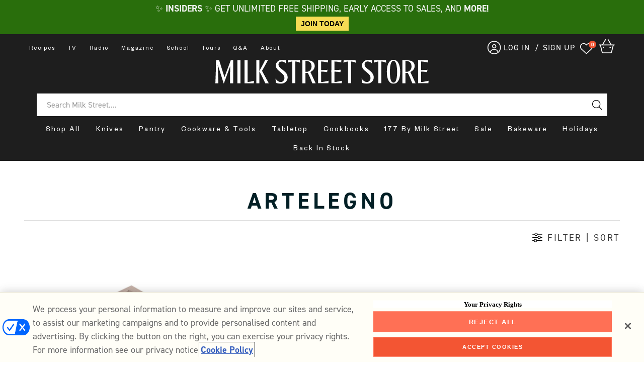

--- FILE ---
content_type: text/html; charset=utf-8
request_url: https://store.177milkstreet.com/collections/maker-artelegno
body_size: 61698
content:
<!doctype html>
<html class="no-js" lang="en">
  <head>
    <meta charset="utf-8">
    <meta http-equiv="X-UA-Compatible" content="IE=edge">
    <meta name="viewport" content="width=device-width,initial-scale=1">
    <meta name="theme-color" content="">
    
    
    <meta name="robots" content="index,follow">
    
    <link rel="canonical" href="http://store.177milkstreet.com/collections/maker-artelegno"><link rel="icon" type="image/png" href="//store.177milkstreet.com/cdn/shop/files/177_Black.svg?crop=center&height=32&v=1713306644&width=32"><link rel="preconnect" href="https://fonts.shopifycdn.com" crossorigin><title>
      Artelegno Italian Magnetic Knife Blocks | Milk Street Store
</title>

    
      <meta name="description" content="Italian design firm Artelegno makes beautiful, elegant magnetized knife-holders using sustainably sourced beech and walnut woods.">
    

    <script>
    /* >> TriplePixel :: start*/
    window.TriplePixelData={TripleName:"milk-street-store.myshopify.com",ver:"2.12",plat:"SHOPIFY",isHeadless:false},function(W,H,A,L,E,_,B,N){function O(U,T,P,H,R){void 0===R&&(R=!1),H=new XMLHttpRequest,P?(H.open("POST",U,!0),H.setRequestHeader("Content-Type","text/plain")):H.open("GET",U,!0),H.send(JSON.stringify(P||{})),H.onreadystatechange=function(){4===H.readyState&&200===H.status?(R=H.responseText,U.includes(".txt")?eval(R):P||(N[B]=R)):(299<H.status||H.status<200)&&T&&!R&&(R=!0,O(U,T-1,P))}}if(N=window,!N[H+"sn"]){N[H+"sn"]=1,L=function(){return Date.now().toString(36)+"_"+Math.random().toString(36)};try{A.setItem(H,1+(0|A.getItem(H)||0)),(E=JSON.parse(A.getItem(H+"U")||"[]")).push({u:location.href,r:document.referrer,t:Date.now(),id:L()}),A.setItem(H+"U",JSON.stringify(E))}catch(e){}var i,m,p;A.getItem('"!nC`')||(_=A,A=N,A[H]||(E=A[H]=function(t,e,a){return void 0===a&&(a=[]),"State"==t?E.s:(W=L(),(E._q=E._q||[]).push([W,t,e].concat(a)),W)},E.s="Installed",E._q=[],E.ch=W,B="configSecurityConfModel",N[B]=1,O("https://conf.config-security.com/model",5),i=L(),m=A[atob("c2NyZWVu")],_.setItem("di_pmt_wt",i),p={id:i,action:"profile",avatar:_.getItem("auth-security_rand_salt_"),time:m[atob("d2lkdGg=")]+":"+m[atob("aGVpZ2h0")],host:A.TriplePixelData.TripleName,plat:A.TriplePixelData.plat,url:window.location.href,ref:document.referrer,ver:A.TriplePixelData.ver},O("https://api.config-security.com/event",5,p),O("https://whale.camera/live/dot.txt",5)))}}("","TriplePixel",localStorage);
    /* << TriplePixel :: end*/
    </script>
    <link rel='preconnect dns-prefetch' href='https://triplewhale-pixel.web.app/' crossorigin />
    <script>
    /* >> TriplePixel :: start*/
    window.TriplePixelData={TripleName:"milk-street-store.myshopify.com",ver:"1.9.0"},function(W,H,A,L,E,_,B,N){function O(U,T,P,H,R){void 0===R&&(R=!1),H=new XMLHttpRequest,P?(H.open("POST",U,!0),H.setRequestHeader("Content-Type","application/json")):H.open("GET",U,!0),H.send(JSON.stringify(P||{})),H.onreadystatechange=function(){4===H.readyState&&200===H.status?(R=H.responseText,U.includes(".txt")?eval(R):P||(N[B]=R)):(299<H.status||H.status<200)&&T&&!R&&(R=!0,O(U,T-1))}}if(N=window,!N[H+"sn"]){N[H+"sn"]=1;try{A.setItem(H,1+(0|A.getItem(H)||0)),(E=JSON.parse(A.getItem(H+"U")||"[]")).push(location.href),A.setItem(H+"U",JSON.stringify(E))}catch(e){}var i,m,p;A.getItem('"!nC`')||(_=A,A=N,A[H]||(L=function(){return Date.now().toString(36)+"_"+Math.random().toString(36)},E=A[H]=function(t,e){return"State"==t?E.s:(W=L(),(E._q=E._q||[]).push([W,t,e]),W)},E.s="Installed",E._q=[],E.ch=W,B="configSecurityConfModel",N[B]=1,O("//conf.config-security.com/model",5),i=L(),m=A[atob("c2NyZWVu")],_.setItem("di_pmt_wt",i),p={id:i,action:"profile",avatar:_.getItem("auth-security_rand_salt_"),time:m[atob("d2lkdGg=")]+":"+m[atob("aGVpZ2h0")],host:A.TriplePixelData.TripleName,url:window.location.href,ref:document.referrer,ver:window.TriplePixelData.ver},O("//api.config-security.com/",5,p),O("//triplewhale-pixel.web.app/dot1.9.txt",5)))}}("","TriplePixel",localStorage);
    /* << TriplePixel :: end*/
    </script>
    
    <!-- Google Tag Manager -->
    <script>(function(w,d,s,l,i){w[l]=w[l]||[];w[l].push({'gtm.start':
    new Date().getTime(),event:'gtm.js'});var f=d.getElementsByTagName(s)[0],
    j=d.createElement(s),dl=l!='dataLayer'?'&l='+l:'';j.async=true;j.src=
    'https://www.googletagmanager.com/gtm.js?id='+i+dl;f.parentNode.insertBefore(j,f);
    })(window,document,'script','dataLayer','GTM-MFM4WJ4');</script>
    <!-- End Google Tag Manager -->
      

    

<meta property="og:site_name" content="Milk Street Store">
<meta property="og:url" content="http://store.177milkstreet.com/collections/maker-artelegno">
<meta property="og:title" content="Artelegno Italian Magnetic Knife Blocks | Milk Street Store">
<meta property="og:type" content="website">
<meta property="og:description" content="Italian design firm Artelegno makes beautiful, elegant magnetized knife-holders using sustainably sourced beech and walnut woods."><meta property="og:image" content="http://store.177milkstreet.com/cdn/shop/files/MS_Store_Black.svg?height=628&pad_color=ffffff&v=1713306651&width=1200">
  <meta property="og:image:secure_url" content="https://store.177milkstreet.com/cdn/shop/files/MS_Store_Black.svg?height=628&pad_color=ffffff&v=1713306651&width=1200">
  <meta property="og:image:width" content="1200">
  <meta property="og:image:height" content="628"><meta name="twitter:site" content="@177MilkStreet"><meta name="twitter:card" content="summary_large_image">
<meta name="twitter:title" content="Artelegno Italian Magnetic Knife Blocks | Milk Street Store">
<meta name="twitter:description" content="Italian design firm Artelegno makes beautiful, elegant magnetized knife-holders using sustainably sourced beech and walnut woods.">


    <script src="//store.177milkstreet.com/cdn/shop/t/153/assets/constants.js?v=58251544750838685771730750842" defer="defer"></script>
    <script src="//store.177milkstreet.com/cdn/shop/t/153/assets/pubsub.js?v=158357773527763999511730750861" defer="defer"></script>
    <script src="//store.177milkstreet.com/cdn/shop/t/153/assets/global.js?v=43968227659357579511730750848" defer="defer"></script>
    <script src="//store.177milkstreet.com/cdn/shop/t/153/assets/jquery.cookie.js?v=132626826745446344511730750849" defer="defer"></script><script src="//store.177milkstreet.com/cdn/shop/t/153/assets/animations.js?v=88693664871331136111730750820" defer="defer"></script><script>window.performance && window.performance.mark && window.performance.mark('shopify.content_for_header.start');</script><meta name="google-site-verification" content="65pCW-wvlgr6uop3Bws3B6ulTlpmOpBBonnxwhEIuIk">
<meta name="facebook-domain-verification" content="2a4ii68s18fd14dvzr7gsje6htg0ae">
<meta name="google-site-verification" content="P2ibsoNxjV6PAHEXNI7olhk6z6b0Apqax407NY4wUIo">
<meta id="shopify-digital-wallet" name="shopify-digital-wallet" content="/9958686777/digital_wallets/dialog">
<meta name="shopify-checkout-api-token" content="ca7ca87b279bc2c2b94af5b4a8eae3d0">
<meta id="in-context-paypal-metadata" data-shop-id="9958686777" data-venmo-supported="false" data-environment="production" data-locale="en_US" data-paypal-v4="true" data-currency="USD">
<link rel="alternate" type="application/atom+xml" title="Feed" href="/collections/maker-artelegno.atom" />
<link rel="alternate" type="application/json+oembed" href="http://store.177milkstreet.com/collections/maker-artelegno.oembed">
<script async="async" src="/checkouts/internal/preloads.js?locale=en-US"></script>
<link rel="preconnect" href="https://shop.app" crossorigin="anonymous">
<script async="async" src="https://shop.app/checkouts/internal/preloads.js?locale=en-US&shop_id=9958686777" crossorigin="anonymous"></script>
<script id="shopify-features" type="application/json">{"accessToken":"ca7ca87b279bc2c2b94af5b4a8eae3d0","betas":["rich-media-storefront-analytics"],"domain":"store.177milkstreet.com","predictiveSearch":true,"shopId":9958686777,"locale":"en"}</script>
<script>var Shopify = Shopify || {};
Shopify.shop = "milk-street-store.myshopify.com";
Shopify.locale = "en";
Shopify.currency = {"active":"USD","rate":"1.0"};
Shopify.country = "US";
Shopify.theme = {"name":"Live - New PDP formatting and Warranty","id":141043466297,"schema_name":"Dawn","schema_version":"12.0.0","theme_store_id":887,"role":"main"};
Shopify.theme.handle = "null";
Shopify.theme.style = {"id":null,"handle":null};
Shopify.cdnHost = "store.177milkstreet.com/cdn";
Shopify.routes = Shopify.routes || {};
Shopify.routes.root = "/";</script>
<script type="module">!function(o){(o.Shopify=o.Shopify||{}).modules=!0}(window);</script>
<script>!function(o){function n(){var o=[];function n(){o.push(Array.prototype.slice.apply(arguments))}return n.q=o,n}var t=o.Shopify=o.Shopify||{};t.loadFeatures=n(),t.autoloadFeatures=n()}(window);</script>
<script>
  window.ShopifyPay = window.ShopifyPay || {};
  window.ShopifyPay.apiHost = "shop.app\/pay";
  window.ShopifyPay.redirectState = null;
</script>
<script id="shop-js-analytics" type="application/json">{"pageType":"collection"}</script>
<script defer="defer" async type="module" src="//store.177milkstreet.com/cdn/shopifycloud/shop-js/modules/v2/client.init-shop-cart-sync_IZsNAliE.en.esm.js"></script>
<script defer="defer" async type="module" src="//store.177milkstreet.com/cdn/shopifycloud/shop-js/modules/v2/chunk.common_0OUaOowp.esm.js"></script>
<script type="module">
  await import("//store.177milkstreet.com/cdn/shopifycloud/shop-js/modules/v2/client.init-shop-cart-sync_IZsNAliE.en.esm.js");
await import("//store.177milkstreet.com/cdn/shopifycloud/shop-js/modules/v2/chunk.common_0OUaOowp.esm.js");

  window.Shopify.SignInWithShop?.initShopCartSync?.({"fedCMEnabled":true,"windoidEnabled":true});

</script>
<script>
  window.Shopify = window.Shopify || {};
  if (!window.Shopify.featureAssets) window.Shopify.featureAssets = {};
  window.Shopify.featureAssets['shop-js'] = {"shop-cart-sync":["modules/v2/client.shop-cart-sync_DLOhI_0X.en.esm.js","modules/v2/chunk.common_0OUaOowp.esm.js"],"init-fed-cm":["modules/v2/client.init-fed-cm_C6YtU0w6.en.esm.js","modules/v2/chunk.common_0OUaOowp.esm.js"],"shop-button":["modules/v2/client.shop-button_BCMx7GTG.en.esm.js","modules/v2/chunk.common_0OUaOowp.esm.js"],"shop-cash-offers":["modules/v2/client.shop-cash-offers_BT26qb5j.en.esm.js","modules/v2/chunk.common_0OUaOowp.esm.js","modules/v2/chunk.modal_CGo_dVj3.esm.js"],"init-windoid":["modules/v2/client.init-windoid_B9PkRMql.en.esm.js","modules/v2/chunk.common_0OUaOowp.esm.js"],"init-shop-email-lookup-coordinator":["modules/v2/client.init-shop-email-lookup-coordinator_DZkqjsbU.en.esm.js","modules/v2/chunk.common_0OUaOowp.esm.js"],"shop-toast-manager":["modules/v2/client.shop-toast-manager_Di2EnuM7.en.esm.js","modules/v2/chunk.common_0OUaOowp.esm.js"],"shop-login-button":["modules/v2/client.shop-login-button_BtqW_SIO.en.esm.js","modules/v2/chunk.common_0OUaOowp.esm.js","modules/v2/chunk.modal_CGo_dVj3.esm.js"],"avatar":["modules/v2/client.avatar_BTnouDA3.en.esm.js"],"pay-button":["modules/v2/client.pay-button_CWa-C9R1.en.esm.js","modules/v2/chunk.common_0OUaOowp.esm.js"],"init-shop-cart-sync":["modules/v2/client.init-shop-cart-sync_IZsNAliE.en.esm.js","modules/v2/chunk.common_0OUaOowp.esm.js"],"init-customer-accounts":["modules/v2/client.init-customer-accounts_DenGwJTU.en.esm.js","modules/v2/client.shop-login-button_BtqW_SIO.en.esm.js","modules/v2/chunk.common_0OUaOowp.esm.js","modules/v2/chunk.modal_CGo_dVj3.esm.js"],"init-shop-for-new-customer-accounts":["modules/v2/client.init-shop-for-new-customer-accounts_JdHXxpS9.en.esm.js","modules/v2/client.shop-login-button_BtqW_SIO.en.esm.js","modules/v2/chunk.common_0OUaOowp.esm.js","modules/v2/chunk.modal_CGo_dVj3.esm.js"],"init-customer-accounts-sign-up":["modules/v2/client.init-customer-accounts-sign-up_D6__K_p8.en.esm.js","modules/v2/client.shop-login-button_BtqW_SIO.en.esm.js","modules/v2/chunk.common_0OUaOowp.esm.js","modules/v2/chunk.modal_CGo_dVj3.esm.js"],"checkout-modal":["modules/v2/client.checkout-modal_C_ZQDY6s.en.esm.js","modules/v2/chunk.common_0OUaOowp.esm.js","modules/v2/chunk.modal_CGo_dVj3.esm.js"],"shop-follow-button":["modules/v2/client.shop-follow-button_XetIsj8l.en.esm.js","modules/v2/chunk.common_0OUaOowp.esm.js","modules/v2/chunk.modal_CGo_dVj3.esm.js"],"lead-capture":["modules/v2/client.lead-capture_DvA72MRN.en.esm.js","modules/v2/chunk.common_0OUaOowp.esm.js","modules/v2/chunk.modal_CGo_dVj3.esm.js"],"shop-login":["modules/v2/client.shop-login_ClXNxyh6.en.esm.js","modules/v2/chunk.common_0OUaOowp.esm.js","modules/v2/chunk.modal_CGo_dVj3.esm.js"],"payment-terms":["modules/v2/client.payment-terms_CNlwjfZz.en.esm.js","modules/v2/chunk.common_0OUaOowp.esm.js","modules/v2/chunk.modal_CGo_dVj3.esm.js"]};
</script>
<script>(function() {
  var isLoaded = false;
  function asyncLoad() {
    if (isLoaded) return;
    isLoaded = true;
    var urls = ["https:\/\/cdn-scripts.signifyd.com\/shopify\/script-tag.js?shop=milk-street-store.myshopify.com","https:\/\/shopify.covet.pics\/covet-pics-widget-inject.js?shop=milk-street-store.myshopify.com","https:\/\/countdown.conversionbear.com\/script?app=countdown\u0026shop=milk-street-store.myshopify.com","\/\/cdn.shopify.com\/proxy\/7014ee43d3a66fc3ba4a37f18ea3e045f0ea7e1aa6abe73f871bf3e64875b278\/177milkstreet.activehosted.com\/js\/site-tracking.php?shop=milk-street-store.myshopify.com\u0026sp-cache-control=cHVibGljLCBtYXgtYWdlPTkwMA","https:\/\/ecommplugins-scripts.trustpilot.com\/v2.1\/js\/header.min.js?settings=eyJrZXkiOiJnUmlOdklDV3Q5NEowUTBQIn0=\u0026shop=milk-street-store.myshopify.com","https:\/\/ecommplugins-trustboxsettings.trustpilot.com\/milk-street-store.myshopify.com.js?settings=1693408953473\u0026shop=milk-street-store.myshopify.com","https:\/\/config.gorgias.chat\/bundle-loader\/01GYCCK42J50081PWXR9BWQT9K?source=shopify1click\u0026shop=milk-street-store.myshopify.com","https:\/\/static.rechargecdn.com\/assets\/js\/widget.min.js?shop=milk-street-store.myshopify.com","\/\/cdn.shopify.com\/proxy\/488a9b6632cb5dbe1b8e5265047e41010e9de698ef5d0a9c5b48fbbfb815f221\/s3-us-west-2.amazonaws.com\/jsstore\/a\/WN2HQ71\/reids.js?shop=milk-street-store.myshopify.com\u0026sp-cache-control=cHVibGljLCBtYXgtYWdlPTkwMA","https:\/\/d18eg7dreypte5.cloudfront.net\/browse-abandonment\/smsbump_timer.js?shop=milk-street-store.myshopify.com","\/\/cdn.shopify.com\/proxy\/e0bae999e8b5a9f0d3401262086312e3d773d7c60091a367f383a0c7cd5f0baa\/app.retention.com\/shopify\/shopify_app_add_to_cart_script.js?shop=milk-street-store.myshopify.com\u0026sp-cache-control=cHVibGljLCBtYXgtYWdlPTkwMA","https:\/\/cdn.rebuyengine.com\/onsite\/js\/rebuy.js?shop=milk-street-store.myshopify.com","https:\/\/dr4qe3ddw9y32.cloudfront.net\/awin-shopify-integration-code.js?aid=96403\u0026v=shopifyApp_5.2.3\u0026ts=1759513636468\u0026shop=milk-street-store.myshopify.com","https:\/\/cdn.9gtb.com\/loader.js?g_cvt_id=d0710c24-3f46-4818-a14d-a89995e318ee\u0026shop=milk-street-store.myshopify.com"];
    for (var i = 0; i < urls.length; i++) {
      var s = document.createElement('script');
      s.type = 'text/javascript';
      s.async = true;
      s.src = urls[i];
      var x = document.getElementsByTagName('script')[0];
      x.parentNode.insertBefore(s, x);
    }
  };
  if(window.attachEvent) {
    window.attachEvent('onload', asyncLoad);
  } else {
    window.addEventListener('load', asyncLoad, false);
  }
})();</script>
<script id="__st">var __st={"a":9958686777,"offset":-18000,"reqid":"d6fc2038-928e-45e0-a5e8-f30953215b93-1768368305","pageurl":"store.177milkstreet.com\/collections\/maker-artelegno","u":"c4459a266859","p":"collection","rtyp":"collection","rid":161931165753};</script>
<script>window.ShopifyPaypalV4VisibilityTracking = true;</script>
<script id="captcha-bootstrap">!function(){'use strict';const t='contact',e='account',n='new_comment',o=[[t,t],['blogs',n],['comments',n],[t,'customer']],c=[[e,'customer_login'],[e,'guest_login'],[e,'recover_customer_password'],[e,'create_customer']],r=t=>t.map((([t,e])=>`form[action*='/${t}']:not([data-nocaptcha='true']) input[name='form_type'][value='${e}']`)).join(','),a=t=>()=>t?[...document.querySelectorAll(t)].map((t=>t.form)):[];function s(){const t=[...o],e=r(t);return a(e)}const i='password',u='form_key',d=['recaptcha-v3-token','g-recaptcha-response','h-captcha-response',i],f=()=>{try{return window.sessionStorage}catch{return}},m='__shopify_v',_=t=>t.elements[u];function p(t,e,n=!1){try{const o=window.sessionStorage,c=JSON.parse(o.getItem(e)),{data:r}=function(t){const{data:e,action:n}=t;return t[m]||n?{data:e,action:n}:{data:t,action:n}}(c);for(const[e,n]of Object.entries(r))t.elements[e]&&(t.elements[e].value=n);n&&o.removeItem(e)}catch(o){console.error('form repopulation failed',{error:o})}}const l='form_type',E='cptcha';function T(t){t.dataset[E]=!0}const w=window,h=w.document,L='Shopify',v='ce_forms',y='captcha';let A=!1;((t,e)=>{const n=(g='f06e6c50-85a8-45c8-87d0-21a2b65856fe',I='https://cdn.shopify.com/shopifycloud/storefront-forms-hcaptcha/ce_storefront_forms_captcha_hcaptcha.v1.5.2.iife.js',D={infoText:'Protected by hCaptcha',privacyText:'Privacy',termsText:'Terms'},(t,e,n)=>{const o=w[L][v],c=o.bindForm;if(c)return c(t,g,e,D).then(n);var r;o.q.push([[t,g,e,D],n]),r=I,A||(h.body.append(Object.assign(h.createElement('script'),{id:'captcha-provider',async:!0,src:r})),A=!0)});var g,I,D;w[L]=w[L]||{},w[L][v]=w[L][v]||{},w[L][v].q=[],w[L][y]=w[L][y]||{},w[L][y].protect=function(t,e){n(t,void 0,e),T(t)},Object.freeze(w[L][y]),function(t,e,n,w,h,L){const[v,y,A,g]=function(t,e,n){const i=e?o:[],u=t?c:[],d=[...i,...u],f=r(d),m=r(i),_=r(d.filter((([t,e])=>n.includes(e))));return[a(f),a(m),a(_),s()]}(w,h,L),I=t=>{const e=t.target;return e instanceof HTMLFormElement?e:e&&e.form},D=t=>v().includes(t);t.addEventListener('submit',(t=>{const e=I(t);if(!e)return;const n=D(e)&&!e.dataset.hcaptchaBound&&!e.dataset.recaptchaBound,o=_(e),c=g().includes(e)&&(!o||!o.value);(n||c)&&t.preventDefault(),c&&!n&&(function(t){try{if(!f())return;!function(t){const e=f();if(!e)return;const n=_(t);if(!n)return;const o=n.value;o&&e.removeItem(o)}(t);const e=Array.from(Array(32),(()=>Math.random().toString(36)[2])).join('');!function(t,e){_(t)||t.append(Object.assign(document.createElement('input'),{type:'hidden',name:u})),t.elements[u].value=e}(t,e),function(t,e){const n=f();if(!n)return;const o=[...t.querySelectorAll(`input[type='${i}']`)].map((({name:t})=>t)),c=[...d,...o],r={};for(const[a,s]of new FormData(t).entries())c.includes(a)||(r[a]=s);n.setItem(e,JSON.stringify({[m]:1,action:t.action,data:r}))}(t,e)}catch(e){console.error('failed to persist form',e)}}(e),e.submit())}));const S=(t,e)=>{t&&!t.dataset[E]&&(n(t,e.some((e=>e===t))),T(t))};for(const o of['focusin','change'])t.addEventListener(o,(t=>{const e=I(t);D(e)&&S(e,y())}));const B=e.get('form_key'),M=e.get(l),P=B&&M;t.addEventListener('DOMContentLoaded',(()=>{const t=y();if(P)for(const e of t)e.elements[l].value===M&&p(e,B);[...new Set([...A(),...v().filter((t=>'true'===t.dataset.shopifyCaptcha))])].forEach((e=>S(e,t)))}))}(h,new URLSearchParams(w.location.search),n,t,e,['guest_login'])})(!0,!0)}();</script>
<script integrity="sha256-4kQ18oKyAcykRKYeNunJcIwy7WH5gtpwJnB7kiuLZ1E=" data-source-attribution="shopify.loadfeatures" defer="defer" src="//store.177milkstreet.com/cdn/shopifycloud/storefront/assets/storefront/load_feature-a0a9edcb.js" crossorigin="anonymous"></script>
<script crossorigin="anonymous" defer="defer" src="//store.177milkstreet.com/cdn/shopifycloud/storefront/assets/shopify_pay/storefront-65b4c6d7.js?v=20250812"></script>
<script data-source-attribution="shopify.dynamic_checkout.dynamic.init">var Shopify=Shopify||{};Shopify.PaymentButton=Shopify.PaymentButton||{isStorefrontPortableWallets:!0,init:function(){window.Shopify.PaymentButton.init=function(){};var t=document.createElement("script");t.src="https://store.177milkstreet.com/cdn/shopifycloud/portable-wallets/latest/portable-wallets.en.js",t.type="module",document.head.appendChild(t)}};
</script>
<script data-source-attribution="shopify.dynamic_checkout.buyer_consent">
  function portableWalletsHideBuyerConsent(e){var t=document.getElementById("shopify-buyer-consent"),n=document.getElementById("shopify-subscription-policy-button");t&&n&&(t.classList.add("hidden"),t.setAttribute("aria-hidden","true"),n.removeEventListener("click",e))}function portableWalletsShowBuyerConsent(e){var t=document.getElementById("shopify-buyer-consent"),n=document.getElementById("shopify-subscription-policy-button");t&&n&&(t.classList.remove("hidden"),t.removeAttribute("aria-hidden"),n.addEventListener("click",e))}window.Shopify?.PaymentButton&&(window.Shopify.PaymentButton.hideBuyerConsent=portableWalletsHideBuyerConsent,window.Shopify.PaymentButton.showBuyerConsent=portableWalletsShowBuyerConsent);
</script>
<script data-source-attribution="shopify.dynamic_checkout.cart.bootstrap">document.addEventListener("DOMContentLoaded",(function(){function t(){return document.querySelector("shopify-accelerated-checkout-cart, shopify-accelerated-checkout")}if(t())Shopify.PaymentButton.init();else{new MutationObserver((function(e,n){t()&&(Shopify.PaymentButton.init(),n.disconnect())})).observe(document.body,{childList:!0,subtree:!0})}}));
</script>
<link id="shopify-accelerated-checkout-styles" rel="stylesheet" media="screen" href="https://store.177milkstreet.com/cdn/shopifycloud/portable-wallets/latest/accelerated-checkout-backwards-compat.css" crossorigin="anonymous">
<style id="shopify-accelerated-checkout-cart">
        #shopify-buyer-consent {
  margin-top: 1em;
  display: inline-block;
  width: 100%;
}

#shopify-buyer-consent.hidden {
  display: none;
}

#shopify-subscription-policy-button {
  background: none;
  border: none;
  padding: 0;
  text-decoration: underline;
  font-size: inherit;
  cursor: pointer;
}

#shopify-subscription-policy-button::before {
  box-shadow: none;
}

      </style>

<script>window.performance && window.performance.mark && window.performance.mark('shopify.content_for_header.end');</script>


    <style data-shopify>
      @font-face {
  font-family: Assistant;
  font-weight: 400;
  font-style: normal;
  font-display: swap;
  src: url("//store.177milkstreet.com/cdn/fonts/assistant/assistant_n4.9120912a469cad1cc292572851508ca49d12e768.woff2") format("woff2"),
       url("//store.177milkstreet.com/cdn/fonts/assistant/assistant_n4.6e9875ce64e0fefcd3f4446b7ec9036b3ddd2985.woff") format("woff");
}

      @font-face {
  font-family: Assistant;
  font-weight: 700;
  font-style: normal;
  font-display: swap;
  src: url("//store.177milkstreet.com/cdn/fonts/assistant/assistant_n7.bf44452348ec8b8efa3aa3068825305886b1c83c.woff2") format("woff2"),
       url("//store.177milkstreet.com/cdn/fonts/assistant/assistant_n7.0c887fee83f6b3bda822f1150b912c72da0f7b64.woff") format("woff");
}

      
      
      @font-face {
  font-family: Assistant;
  font-weight: 400;
  font-style: normal;
  font-display: swap;
  src: url("//store.177milkstreet.com/cdn/fonts/assistant/assistant_n4.9120912a469cad1cc292572851508ca49d12e768.woff2") format("woff2"),
       url("//store.177milkstreet.com/cdn/fonts/assistant/assistant_n4.6e9875ce64e0fefcd3f4446b7ec9036b3ddd2985.woff") format("woff");
}


      
        :root,
        .color-background-1 {
          --color-background: 255,255,255;
        
          --gradient-background: #ffffff;
        

        

        --color-foreground: 18,18,18;
        --color-background-contrast: 191,191,191;
        --color-shadow: 18,18,18;
        --color-button: 18,18,18;
        --color-button-text: 255,255,255;
        --color-secondary-button: 255,255,255;
        --color-secondary-button-text: 18,18,18;
        --color-link: 18,18,18;
        --color-badge-foreground: 18,18,18;
        --color-badge-background: 255,255,255;
        --color-badge-border: 18,18,18;
        --payment-terms-background-color: rgb(255 255 255);
      }
      
        
        .color-background-2 {
          --color-background: 243,243,243;
        
          --gradient-background: #f3f3f3;
        

        

        --color-foreground: 18,18,18;
        --color-background-contrast: 179,179,179;
        --color-shadow: 18,18,18;
        --color-button: 18,18,18;
        --color-button-text: 243,243,243;
        --color-secondary-button: 243,243,243;
        --color-secondary-button-text: 18,18,18;
        --color-link: 18,18,18;
        --color-badge-foreground: 18,18,18;
        --color-badge-background: 243,243,243;
        --color-badge-border: 18,18,18;
        --payment-terms-background-color: rgb(243 243 243);
      }
      
        
        .color-inverse {
          --color-background: 36,40,51;
        
          --gradient-background: #242833;
        

        

        --color-foreground: 255,255,255;
        --color-background-contrast: 47,52,66;
        --color-shadow: 18,18,18;
        --color-button: 255,255,255;
        --color-button-text: 0,0,0;
        --color-secondary-button: 36,40,51;
        --color-secondary-button-text: 255,255,255;
        --color-link: 255,255,255;
        --color-badge-foreground: 255,255,255;
        --color-badge-background: 36,40,51;
        --color-badge-border: 255,255,255;
        --payment-terms-background-color: rgb(36 40 51);
      }
      
        
        .color-accent-1 {
          --color-background: 18,18,18;
        
          --gradient-background: #121212;
        

        

        --color-foreground: 255,255,255;
        --color-background-contrast: 146,146,146;
        --color-shadow: 18,18,18;
        --color-button: 255,255,255;
        --color-button-text: 18,18,18;
        --color-secondary-button: 18,18,18;
        --color-secondary-button-text: 255,255,255;
        --color-link: 255,255,255;
        --color-badge-foreground: 255,255,255;
        --color-badge-background: 18,18,18;
        --color-badge-border: 255,255,255;
        --payment-terms-background-color: rgb(18 18 18);
      }
      
        
        .color-accent-2 {
          --color-background: 51,79,180;
        
          --gradient-background: #334fb4;
        

        

        --color-foreground: 255,255,255;
        --color-background-contrast: 23,35,81;
        --color-shadow: 18,18,18;
        --color-button: 255,255,255;
        --color-button-text: 51,79,180;
        --color-secondary-button: 51,79,180;
        --color-secondary-button-text: 255,255,255;
        --color-link: 255,255,255;
        --color-badge-foreground: 255,255,255;
        --color-badge-background: 51,79,180;
        --color-badge-border: 255,255,255;
        --payment-terms-background-color: rgb(51 79 180);
      }
      

      body, .color-background-1, .color-background-2, .color-inverse, .color-accent-1, .color-accent-2 {
        color: rgba(var(--color-foreground), 0.75);
        background-color: rgb(var(--color-background));
      }

      :root {
        --font-body-family: Assistant, sans-serif;
        --font-body-style: normal;
        --font-body-weight: 400;
        --font-body-weight-bold: 700;

        --font-heading-family: Assistant, sans-serif;
        --font-heading-style: normal;
        --font-heading-weight: 400;

        --font-body-scale: 1.0;
        --font-heading-scale: 1.0;

        --media-padding: px;
        --media-border-opacity: 0.05;
        --media-border-width: 1px;
        --media-radius: 0px;
        --media-shadow-opacity: 0.0;
        --media-shadow-horizontal-offset: 0px;
        --media-shadow-vertical-offset: 4px;
        --media-shadow-blur-radius: 5px;
        --media-shadow-visible: 0;

        --page-width: 120rem;
        --page-width-margin: 0rem;

        --product-card-image-padding: 0.0rem;
        --product-card-corner-radius: 0.0rem;
        --product-card-text-alignment: left;
        --product-card-border-width: 0.0rem;
        --product-card-border-opacity: 0.1;
        --product-card-shadow-opacity: 0.0;
        --product-card-shadow-visible: 0;
        --product-card-shadow-horizontal-offset: 0.0rem;
        --product-card-shadow-vertical-offset: 0.4rem;
        --product-card-shadow-blur-radius: 0.5rem;

        --collection-card-image-padding: 0.0rem;
        --collection-card-corner-radius: 0.0rem;
        --collection-card-text-alignment: left;
        --collection-card-border-width: 0.0rem;
        --collection-card-border-opacity: 0.1;
        --collection-card-shadow-opacity: 0.0;
        --collection-card-shadow-visible: 0;
        --collection-card-shadow-horizontal-offset: 0.0rem;
        --collection-card-shadow-vertical-offset: 0.4rem;
        --collection-card-shadow-blur-radius: 0.5rem;

        --blog-card-image-padding: 0.0rem;
        --blog-card-corner-radius: 0.0rem;
        --blog-card-text-alignment: left;
        --blog-card-border-width: 0.0rem;
        --blog-card-border-opacity: 0.1;
        --blog-card-shadow-opacity: 0.0;
        --blog-card-shadow-visible: 0;
        --blog-card-shadow-horizontal-offset: 0.0rem;
        --blog-card-shadow-vertical-offset: 0.4rem;
        --blog-card-shadow-blur-radius: 0.5rem;

        --badge-corner-radius: 4.0rem;

        --popup-border-width: 1px;
        --popup-border-opacity: 0.1;
        --popup-corner-radius: 0px;
        --popup-shadow-opacity: 0.05;
        --popup-shadow-horizontal-offset: 0px;
        --popup-shadow-vertical-offset: 4px;
        --popup-shadow-blur-radius: 5px;

        --drawer-border-width: 1px;
        --drawer-border-opacity: 0.1;
        --drawer-shadow-opacity: 0.0;
        --drawer-shadow-horizontal-offset: 0px;
        --drawer-shadow-vertical-offset: 4px;
        --drawer-shadow-blur-radius: 5px;

        --spacing-sections-desktop: 0px;
        --spacing-sections-mobile: 0px;

        --grid-desktop-vertical-spacing: 8px;
        --grid-desktop-horizontal-spacing: 8px;
        --grid-mobile-vertical-spacing: 4px;
        --grid-mobile-horizontal-spacing: 4px;

        --text-boxes-border-opacity: 0.1;
        --text-boxes-border-width: 0px;
        --text-boxes-radius: 0px;
        --text-boxes-shadow-opacity: 0.0;
        --text-boxes-shadow-visible: 0;
        --text-boxes-shadow-horizontal-offset: 0px;
        --text-boxes-shadow-vertical-offset: 4px;
        --text-boxes-shadow-blur-radius: 5px;

        --buttons-radius: 0px;
        --buttons-radius-outset: 0px;
        --buttons-border-width: 1px;
        --buttons-border-opacity: 1.0;
        --buttons-shadow-opacity: 0.0;
        --buttons-shadow-visible: 0;
        --buttons-shadow-horizontal-offset: 0px;
        --buttons-shadow-vertical-offset: 4px;
        --buttons-shadow-blur-radius: 5px;
        --buttons-border-offset: 0px;

        --inputs-radius: 0px;
        --inputs-border-width: 1px;
        --inputs-border-opacity: 0.55;
        --inputs-shadow-opacity: 0.0;
        --inputs-shadow-horizontal-offset: 0px;
        --inputs-margin-offset: 0px;
        --inputs-shadow-vertical-offset: 4px;
        --inputs-shadow-blur-radius: 5px;
        --inputs-radius-outset: 0px;

        --variant-pills-radius: 40px;
        --variant-pills-border-width: 1px;
        --variant-pills-border-opacity: 0.55;
        --variant-pills-shadow-opacity: 0.0;
        --variant-pills-shadow-horizontal-offset: 0px;
        --variant-pills-shadow-vertical-offset: 4px;
        --variant-pills-shadow-blur-radius: 5px;
      }

      *,
      *::before,
      *::after {
        box-sizing: inherit;
      }

      html {
        box-sizing: border-box;
        font-size: calc(var(--font-body-scale) * 62.5%);
        height: 100%;
      }

   
    </style>
    <style>
      @font-face {
        font-family: 'Founders Grotesk';
        src: url('//store.177milkstreet.com/cdn/shop/t/153/assets/FoundersGrotesk-Regular.woff2?v=24684548262093613111730750848') format('woff2'),
            url('//store.177milkstreet.com/cdn/shop/t/153/assets/FoundersGrotesk-Regular.woff?v=151281107057480495261730750847') format('woff');
        font-weight: normal;
        font-style: normal;
        font-display: swap;
    }
    </style>    
    <link rel="stylesheet" href="https://use.typekit.net/rbe8tbn.css">
    <link href="//store.177milkstreet.com/cdn/shop/t/153/assets/base.css?v=97793518499749827821730750820" rel="stylesheet" type="text/css" media="all" />
    <link href="//store.177milkstreet.com/cdn/shop/t/153/assets/slick.css?v=64914257600112850861730750874" rel="stylesheet" type="text/css" media="all" />
    <link href="//store.177milkstreet.com/cdn/shop/t/153/assets/styles.css?v=137385470947893678211760722233" rel="stylesheet" type="text/css" media="all" />
    <link href="//store.177milkstreet.com/cdn/shop/t/153/assets/custom.css?v=89242211158838244471760629858" rel="stylesheet" type="text/css" media="all" />
    <link href="//store.177milkstreet.com/cdn/shop/t/153/assets/custom-integration.css?v=63799329971013162371742335917" rel="stylesheet" type="text/css" media="all" />
<link rel="preload" as="font" href="//store.177milkstreet.com/cdn/fonts/assistant/assistant_n4.9120912a469cad1cc292572851508ca49d12e768.woff2" type="font/woff2" crossorigin><link rel="preload" as="font" href="//store.177milkstreet.com/cdn/fonts/assistant/assistant_n4.9120912a469cad1cc292572851508ca49d12e768.woff2" type="font/woff2" crossorigin><link
        rel="stylesheet"
        href="//store.177milkstreet.com/cdn/shop/t/153/assets/component-predictive-search.css?v=118923337488134913561730750837"
        media="print"
        onload="this.media='all'"
      ><script>
      document.documentElement.className = document.documentElement.className.replace('no-js', 'js');
      if (Shopify.designMode) {
        document.documentElement.classList.add('shopify-design-mode');
      }
    </script>
        

    <script>
    window.Shopify = window.Shopify || {theme: {id: 141043466297, role: 'main' } };
    window._template = {
        directory: "",
        name: "collection",
        suffix: ""
    };
  </script>
  <script type="module" blocking="render" fetchpriority="high" src="https://cdn.intelligems.io/esm/7a541f9d6e1d/bundle.js"></script>

    <!-- VizaClick Tag Manager -->
    <!-- <script>
      var _mtm = window._mtm = window._mtm || [];
      _mtm.push({'mtm.startTime': (new Date().getTime()), 'event': 'mtm.Start'});
      (function() {
        var d=document, g=d.createElement('script'), s=d.getElementsByTagName('script')[0];
        g.async=true; g.src='https://tracking.store.177milkstreet.com/js/container_4vs5mnST.js'; s.parentNode.insertBefore(g,s);
      })();
    </script> -->
    <!-- End VizaClick Tag Manager -->


    <script>(function(w,d,t,r,u){var f,n,i;w[u]=w[u]||[],f=function(){var o={ti:"17431282", enableAutoSpaTracking: true};o.q=w[u],w[u]=new UET(o),w[u].push("pageLoad")},n=d.createElement(t),n.src=r,n.async=1,n.onload=n.onreadystatechange=function(){var s=this.readyState;s&&s!=="loaded"&&s!=="complete"||(f(),n.onload=n.onreadystatechange=null)},i=d.getElementsByTagName(t)[0],i.parentNode.insertBefore(n,i)})(window,document,"script","//bat.bing.com/bat.js","uetq");</script>

    <link rel="stylesheet" href=https://olytics.omeda.com/olytics/css/v3/p/olytics.css />
 
    <script>
      window.olytics||(window.olytics=[]),window.olytics.methods=["fire","confirm"],window.olytics.factory=function(i){return function(){var t=Array.prototype.slice.call(arguments);return t.unshift(i),window.olytics.push(t),window.olytics}};for(var i=0;i<window.olytics.methods.length;i++){var method=window.olytics.methods[i];window.olytics[method]=window.olytics.factory(method)}olytics.load=function(i){if(!document.getElementById("olyticsImport")){window.a=window.olytics;var t=document.createElement("script");t.async=!0,t.id="olyticsImport",t.type="text/javascript";var o="";void 0!==i&&void 0!==i.oid&&(o=i.oid),t.setAttribute("data-oid",o),t.src=https://olytics.omeda.com/olytics/js/v3/p/olytics.min.js,t.addEventListener("load",function(t){for(olytics.initialize({Olytics:i});window.a.length>0;){var o=window.a.shift(),s=o.shift();olytics[s]&&olytics[s].apply(olytics,o)}},!1);var s=document.getElementsByTagName("script")[0];s.parentNode.insertBefore(t,s)}},olytics.load({oid:"500644f0b2a84adbb72b4e9ac9421342"});
    </script>
    
  <!-- BEGIN app block: shopify://apps/mida-replay-heatmaps/blocks/mida_recorder/e4c350c5-eabf-426d-8014-47ef50412bd0 -->
    <script>
        window.msrPageTitle = "Artelegno Italian Magnetic Knife Blocks | Milk Street Store";
        
            window.msrQuota = "{&quot;version&quot;:&quot;session&quot;,&quot;date&quot;:&quot;2026-01-03T06:03:37.615Z&quot;}";
            window.sessionStorage.setItem("msrQuota", "{&quot;version&quot;:&quot;session&quot;,&quot;date&quot;:&quot;2026-01-03T06:03:37.615Z&quot;}")
        
        window.msrCart = {"note":null,"attributes":{},"original_total_price":0,"total_price":0,"total_discount":0,"total_weight":0.0,"item_count":0,"items":[],"requires_shipping":false,"currency":"USD","items_subtotal_price":0,"cart_level_discount_applications":[],"checkout_charge_amount":0}
        window.msrCustomer = {
            email: "",
            id: "",
        }

        

        

        window.msrTheme = {
            name: "",
            type: "collection",
        };
        window.msrData = Object.freeze({
            proxy: '',
        });
    </script>
    
    
        <script src='https://cdn.shopify.com/extensions/019bb1b2-1015-7acf-980c-a0cd7709ef16/version_8a241b30-2026-01-12_17h13m/assets/recorder.msr.js' defer='defer'></script>
    
    

    


    
    
    
    
    



<!-- END app block --><!-- BEGIN app block: shopify://apps/klaviyo-email-marketing-sms/blocks/klaviyo-onsite-embed/2632fe16-c075-4321-a88b-50b567f42507 -->












  <script async src="https://static.klaviyo.com/onsite/js/Vdqjt7/klaviyo.js?company_id=Vdqjt7"></script>
  <script>!function(){if(!window.klaviyo){window._klOnsite=window._klOnsite||[];try{window.klaviyo=new Proxy({},{get:function(n,i){return"push"===i?function(){var n;(n=window._klOnsite).push.apply(n,arguments)}:function(){for(var n=arguments.length,o=new Array(n),w=0;w<n;w++)o[w]=arguments[w];var t="function"==typeof o[o.length-1]?o.pop():void 0,e=new Promise((function(n){window._klOnsite.push([i].concat(o,[function(i){t&&t(i),n(i)}]))}));return e}}})}catch(n){window.klaviyo=window.klaviyo||[],window.klaviyo.push=function(){var n;(n=window._klOnsite).push.apply(n,arguments)}}}}();</script>

  




  <script>
    window.klaviyoReviewsProductDesignMode = false
  </script>







<!-- END app block --><!-- BEGIN app block: shopify://apps/se-wishlist-engine/blocks/app-embed/8f7c0857-8e71-463d-a168-8e133094753b --><link rel="preload" href="https://cdn.shopify.com/extensions/019b0687-34c2-750d-9296-a1de718428be/wishlist-engine-225/assets/wishlist-engine.css" as="style" onload="this.onload=null;this.rel='stylesheet'">
<noscript><link rel="stylesheet" href="https://cdn.shopify.com/extensions/019b0687-34c2-750d-9296-a1de718428be/wishlist-engine-225/assets/wishlist-engine.css"></noscript>

<meta name="wishlist_shop_current_currency" content="${{amount}}" id="wishlist_shop_current_currency"/>
<script data-id="Ad05seVZTT0FSY1FTM__14198427981142892921" type="application/javascript">
  var  customHeartIcon='';
  var  customHeartFillIcon='';
</script>

 
<script src="https://cdn.shopify.com/extensions/019b0687-34c2-750d-9296-a1de718428be/wishlist-engine-225/assets/wishlist-engine-app.js" defer></script>

<!-- END app block --><!-- BEGIN app block: shopify://apps/videowise-video-commerce/blocks/script_embed/b48d6c0c-3e3f-4791-a9ab-a5ab7ec82f4d -->
<link
  rel="preload"
  as="style"
  onload="this.onload=null;this.rel='stylesheet'"
  href="https://assets.videowise.com/style.css.gz"
  id="videowise-style-css">
<script
  defer
  src="https://assets.videowise.com/vendors.js.gz"
  id="videowise-vendors-js"></script>
<script
  defer
  src="https://assets.videowise.com/client.js.gz"
  id="videowise-client-js"></script>

<link rel="dns-prefetch" href="https://assets.videowise.com/" />

<link rel="dns-prefetch" href="https://cdn2.videowise.com/" />

<link rel="dns-prefetch" href="https://api-cdn.videowise.com/" />

<link rel="dns-prefetch" href="https://images.videowise.com/" />

<link rel="dns-prefetch" href="https://cdn.videowise.com/" />

<!-- END app block --><link href="https://monorail-edge.shopifysvc.com" rel="dns-prefetch">
<script>(function(){if ("sendBeacon" in navigator && "performance" in window) {try {var session_token_from_headers = performance.getEntriesByType('navigation')[0].serverTiming.find(x => x.name == '_s').description;} catch {var session_token_from_headers = undefined;}var session_cookie_matches = document.cookie.match(/_shopify_s=([^;]*)/);var session_token_from_cookie = session_cookie_matches && session_cookie_matches.length === 2 ? session_cookie_matches[1] : "";var session_token = session_token_from_headers || session_token_from_cookie || "";function handle_abandonment_event(e) {var entries = performance.getEntries().filter(function(entry) {return /monorail-edge.shopifysvc.com/.test(entry.name);});if (!window.abandonment_tracked && entries.length === 0) {window.abandonment_tracked = true;var currentMs = Date.now();var navigation_start = performance.timing.navigationStart;var payload = {shop_id: 9958686777,url: window.location.href,navigation_start,duration: currentMs - navigation_start,session_token,page_type: "collection"};window.navigator.sendBeacon("https://monorail-edge.shopifysvc.com/v1/produce", JSON.stringify({schema_id: "online_store_buyer_site_abandonment/1.1",payload: payload,metadata: {event_created_at_ms: currentMs,event_sent_at_ms: currentMs}}));}}window.addEventListener('pagehide', handle_abandonment_event);}}());</script>
<script id="web-pixels-manager-setup">(function e(e,d,r,n,o){if(void 0===o&&(o={}),!Boolean(null===(a=null===(i=window.Shopify)||void 0===i?void 0:i.analytics)||void 0===a?void 0:a.replayQueue)){var i,a;window.Shopify=window.Shopify||{};var t=window.Shopify;t.analytics=t.analytics||{};var s=t.analytics;s.replayQueue=[],s.publish=function(e,d,r){return s.replayQueue.push([e,d,r]),!0};try{self.performance.mark("wpm:start")}catch(e){}var l=function(){var e={modern:/Edge?\/(1{2}[4-9]|1[2-9]\d|[2-9]\d{2}|\d{4,})\.\d+(\.\d+|)|Firefox\/(1{2}[4-9]|1[2-9]\d|[2-9]\d{2}|\d{4,})\.\d+(\.\d+|)|Chrom(ium|e)\/(9{2}|\d{3,})\.\d+(\.\d+|)|(Maci|X1{2}).+ Version\/(15\.\d+|(1[6-9]|[2-9]\d|\d{3,})\.\d+)([,.]\d+|)( \(\w+\)|)( Mobile\/\w+|) Safari\/|Chrome.+OPR\/(9{2}|\d{3,})\.\d+\.\d+|(CPU[ +]OS|iPhone[ +]OS|CPU[ +]iPhone|CPU IPhone OS|CPU iPad OS)[ +]+(15[._]\d+|(1[6-9]|[2-9]\d|\d{3,})[._]\d+)([._]\d+|)|Android:?[ /-](13[3-9]|1[4-9]\d|[2-9]\d{2}|\d{4,})(\.\d+|)(\.\d+|)|Android.+Firefox\/(13[5-9]|1[4-9]\d|[2-9]\d{2}|\d{4,})\.\d+(\.\d+|)|Android.+Chrom(ium|e)\/(13[3-9]|1[4-9]\d|[2-9]\d{2}|\d{4,})\.\d+(\.\d+|)|SamsungBrowser\/([2-9]\d|\d{3,})\.\d+/,legacy:/Edge?\/(1[6-9]|[2-9]\d|\d{3,})\.\d+(\.\d+|)|Firefox\/(5[4-9]|[6-9]\d|\d{3,})\.\d+(\.\d+|)|Chrom(ium|e)\/(5[1-9]|[6-9]\d|\d{3,})\.\d+(\.\d+|)([\d.]+$|.*Safari\/(?![\d.]+ Edge\/[\d.]+$))|(Maci|X1{2}).+ Version\/(10\.\d+|(1[1-9]|[2-9]\d|\d{3,})\.\d+)([,.]\d+|)( \(\w+\)|)( Mobile\/\w+|) Safari\/|Chrome.+OPR\/(3[89]|[4-9]\d|\d{3,})\.\d+\.\d+|(CPU[ +]OS|iPhone[ +]OS|CPU[ +]iPhone|CPU IPhone OS|CPU iPad OS)[ +]+(10[._]\d+|(1[1-9]|[2-9]\d|\d{3,})[._]\d+)([._]\d+|)|Android:?[ /-](13[3-9]|1[4-9]\d|[2-9]\d{2}|\d{4,})(\.\d+|)(\.\d+|)|Mobile Safari.+OPR\/([89]\d|\d{3,})\.\d+\.\d+|Android.+Firefox\/(13[5-9]|1[4-9]\d|[2-9]\d{2}|\d{4,})\.\d+(\.\d+|)|Android.+Chrom(ium|e)\/(13[3-9]|1[4-9]\d|[2-9]\d{2}|\d{4,})\.\d+(\.\d+|)|Android.+(UC? ?Browser|UCWEB|U3)[ /]?(15\.([5-9]|\d{2,})|(1[6-9]|[2-9]\d|\d{3,})\.\d+)\.\d+|SamsungBrowser\/(5\.\d+|([6-9]|\d{2,})\.\d+)|Android.+MQ{2}Browser\/(14(\.(9|\d{2,})|)|(1[5-9]|[2-9]\d|\d{3,})(\.\d+|))(\.\d+|)|K[Aa][Ii]OS\/(3\.\d+|([4-9]|\d{2,})\.\d+)(\.\d+|)/},d=e.modern,r=e.legacy,n=navigator.userAgent;return n.match(d)?"modern":n.match(r)?"legacy":"unknown"}(),u="modern"===l?"modern":"legacy",c=(null!=n?n:{modern:"",legacy:""})[u],f=function(e){return[e.baseUrl,"/wpm","/b",e.hashVersion,"modern"===e.buildTarget?"m":"l",".js"].join("")}({baseUrl:d,hashVersion:r,buildTarget:u}),m=function(e){var d=e.version,r=e.bundleTarget,n=e.surface,o=e.pageUrl,i=e.monorailEndpoint;return{emit:function(e){var a=e.status,t=e.errorMsg,s=(new Date).getTime(),l=JSON.stringify({metadata:{event_sent_at_ms:s},events:[{schema_id:"web_pixels_manager_load/3.1",payload:{version:d,bundle_target:r,page_url:o,status:a,surface:n,error_msg:t},metadata:{event_created_at_ms:s}}]});if(!i)return console&&console.warn&&console.warn("[Web Pixels Manager] No Monorail endpoint provided, skipping logging."),!1;try{return self.navigator.sendBeacon.bind(self.navigator)(i,l)}catch(e){}var u=new XMLHttpRequest;try{return u.open("POST",i,!0),u.setRequestHeader("Content-Type","text/plain"),u.send(l),!0}catch(e){return console&&console.warn&&console.warn("[Web Pixels Manager] Got an unhandled error while logging to Monorail."),!1}}}}({version:r,bundleTarget:l,surface:e.surface,pageUrl:self.location.href,monorailEndpoint:e.monorailEndpoint});try{o.browserTarget=l,function(e){var d=e.src,r=e.async,n=void 0===r||r,o=e.onload,i=e.onerror,a=e.sri,t=e.scriptDataAttributes,s=void 0===t?{}:t,l=document.createElement("script"),u=document.querySelector("head"),c=document.querySelector("body");if(l.async=n,l.src=d,a&&(l.integrity=a,l.crossOrigin="anonymous"),s)for(var f in s)if(Object.prototype.hasOwnProperty.call(s,f))try{l.dataset[f]=s[f]}catch(e){}if(o&&l.addEventListener("load",o),i&&l.addEventListener("error",i),u)u.appendChild(l);else{if(!c)throw new Error("Did not find a head or body element to append the script");c.appendChild(l)}}({src:f,async:!0,onload:function(){if(!function(){var e,d;return Boolean(null===(d=null===(e=window.Shopify)||void 0===e?void 0:e.analytics)||void 0===d?void 0:d.initialized)}()){var d=window.webPixelsManager.init(e)||void 0;if(d){var r=window.Shopify.analytics;r.replayQueue.forEach((function(e){var r=e[0],n=e[1],o=e[2];d.publishCustomEvent(r,n,o)})),r.replayQueue=[],r.publish=d.publishCustomEvent,r.visitor=d.visitor,r.initialized=!0}}},onerror:function(){return m.emit({status:"failed",errorMsg:"".concat(f," has failed to load")})},sri:function(e){var d=/^sha384-[A-Za-z0-9+/=]+$/;return"string"==typeof e&&d.test(e)}(c)?c:"",scriptDataAttributes:o}),m.emit({status:"loading"})}catch(e){m.emit({status:"failed",errorMsg:(null==e?void 0:e.message)||"Unknown error"})}}})({shopId: 9958686777,storefrontBaseUrl: "https://store.177milkstreet.com",extensionsBaseUrl: "https://extensions.shopifycdn.com/cdn/shopifycloud/web-pixels-manager",monorailEndpoint: "https://monorail-edge.shopifysvc.com/unstable/produce_batch",surface: "storefront-renderer",enabledBetaFlags: ["2dca8a86","a0d5f9d2"],webPixelsConfigList: [{"id":"1454637113","configuration":"{\"accountID\":\"Vdqjt7\",\"webPixelConfig\":\"eyJlbmFibGVBZGRlZFRvQ2FydEV2ZW50cyI6IHRydWV9\"}","eventPayloadVersion":"v1","runtimeContext":"STRICT","scriptVersion":"524f6c1ee37bacdca7657a665bdca589","type":"APP","apiClientId":123074,"privacyPurposes":["ANALYTICS","MARKETING"],"dataSharingAdjustments":{"protectedCustomerApprovalScopes":["read_customer_address","read_customer_email","read_customer_name","read_customer_personal_data","read_customer_phone"]}},{"id":"1176535097","configuration":"{\"advertiserId\":\"96403\",\"shopDomain\":\"milk-street-store.myshopify.com\",\"appVersion\":\"shopifyApp_5.2.3\",\"originalNetwork\":\"sas\"}","eventPayloadVersion":"v1","runtimeContext":"STRICT","scriptVersion":"12028261640958a57505ca3bca7d4e66","type":"APP","apiClientId":2887701,"privacyPurposes":["ANALYTICS","MARKETING"],"dataSharingAdjustments":{"protectedCustomerApprovalScopes":["read_customer_personal_data"]}},{"id":"844070969","configuration":"{\"config\":\"{\\\"google_tag_ids\\\":[\\\"GT-5MXLTWGF\\\"],\\\"target_country\\\":\\\"US\\\",\\\"gtag_events\\\":[{\\\"type\\\":\\\"view_item\\\",\\\"action_label\\\":\\\"MC-QYDX7V0N08\\\"},{\\\"type\\\":\\\"purchase\\\",\\\"action_label\\\":\\\"MC-QYDX7V0N08\\\"},{\\\"type\\\":\\\"page_view\\\",\\\"action_label\\\":\\\"MC-QYDX7V0N08\\\"}],\\\"enable_monitoring_mode\\\":false}\"}","eventPayloadVersion":"v1","runtimeContext":"OPEN","scriptVersion":"b2a88bafab3e21179ed38636efcd8a93","type":"APP","apiClientId":1780363,"privacyPurposes":[],"dataSharingAdjustments":{"protectedCustomerApprovalScopes":["read_customer_address","read_customer_email","read_customer_name","read_customer_personal_data","read_customer_phone"]}},{"id":"842170425","configuration":"{\"partnerId\": \"120567\", \"environment\": \"prod\", \"countryCode\": \"US\", \"logLevel\": \"none\"}","eventPayloadVersion":"v1","runtimeContext":"STRICT","scriptVersion":"3add57fd2056b63da5cf857b4ed8b1f3","type":"APP","apiClientId":5829751,"privacyPurposes":["ANALYTICS","MARKETING","SALE_OF_DATA"],"dataSharingAdjustments":{"protectedCustomerApprovalScopes":[]}},{"id":"650739769","configuration":"{\"shopId\":\"milk-street-store.myshopify.com\"}","eventPayloadVersion":"v1","runtimeContext":"STRICT","scriptVersion":"31536d5a2ef62c1887054e49fd58dba0","type":"APP","apiClientId":4845829,"privacyPurposes":["ANALYTICS"],"dataSharingAdjustments":{"protectedCustomerApprovalScopes":["read_customer_email","read_customer_personal_data","read_customer_phone"]}},{"id":"608010297","configuration":"{\"shopId\":\"milk-street-store.myshopify.com\"}","eventPayloadVersion":"v1","runtimeContext":"STRICT","scriptVersion":"674c31de9c131805829c42a983792da6","type":"APP","apiClientId":2753413,"privacyPurposes":["ANALYTICS","MARKETING","SALE_OF_DATA"],"dataSharingAdjustments":{"protectedCustomerApprovalScopes":["read_customer_address","read_customer_email","read_customer_name","read_customer_personal_data","read_customer_phone"]}},{"id":"380010553","configuration":"{\"pixelCode\":\"C7TD4LISLUCT7DQB3NK0\"}","eventPayloadVersion":"v1","runtimeContext":"STRICT","scriptVersion":"22e92c2ad45662f435e4801458fb78cc","type":"APP","apiClientId":4383523,"privacyPurposes":["ANALYTICS","MARKETING","SALE_OF_DATA"],"dataSharingAdjustments":{"protectedCustomerApprovalScopes":["read_customer_address","read_customer_email","read_customer_name","read_customer_personal_data","read_customer_phone"]}},{"id":"254869561","configuration":"{\"domain\":\"milk-street-store.myshopify.com\"}","eventPayloadVersion":"v1","runtimeContext":"STRICT","scriptVersion":"303891feedfab197594ea2196507b8d0","type":"APP","apiClientId":2850947073,"privacyPurposes":["ANALYTICS","MARKETING","SALE_OF_DATA"],"capabilities":["advanced_dom_events"],"dataSharingAdjustments":{"protectedCustomerApprovalScopes":["read_customer_address","read_customer_email","read_customer_name","read_customer_personal_data","read_customer_phone"]}},{"id":"205750329","configuration":"{\"pixel_id\":\"1509614839054021\",\"pixel_type\":\"facebook_pixel\",\"metaapp_system_user_token\":\"-\"}","eventPayloadVersion":"v1","runtimeContext":"OPEN","scriptVersion":"ca16bc87fe92b6042fbaa3acc2fbdaa6","type":"APP","apiClientId":2329312,"privacyPurposes":["ANALYTICS","MARKETING","SALE_OF_DATA"],"dataSharingAdjustments":{"protectedCustomerApprovalScopes":["read_customer_address","read_customer_email","read_customer_name","read_customer_personal_data","read_customer_phone"]}},{"id":"25624633","configuration":"{\"store\":\"milk-street-store.myshopify.com\"}","eventPayloadVersion":"v1","runtimeContext":"STRICT","scriptVersion":"8450b52b59e80bfb2255f1e069ee1acd","type":"APP","apiClientId":740217,"privacyPurposes":["ANALYTICS","MARKETING","SALE_OF_DATA"],"dataSharingAdjustments":{"protectedCustomerApprovalScopes":["read_customer_address","read_customer_email","read_customer_name","read_customer_personal_data","read_customer_phone"]}},{"id":"12058681","eventPayloadVersion":"1","runtimeContext":"LAX","scriptVersion":"1","type":"CUSTOM","privacyPurposes":["ANALYTICS","MARKETING","SALE_OF_DATA"],"name":"Retention.com Script"},{"id":"33947705","eventPayloadVersion":"1","runtimeContext":"LAX","scriptVersion":"1","type":"CUSTOM","privacyPurposes":["ANALYTICS","MARKETING","SALE_OF_DATA"],"name":"safeopt"},{"id":"36798521","eventPayloadVersion":"1","runtimeContext":"LAX","scriptVersion":"36","type":"CUSTOM","privacyPurposes":["ANALYTICS","MARKETING","SALE_OF_DATA"],"name":"Custom pixel"},{"id":"94044217","eventPayloadVersion":"1","runtimeContext":"LAX","scriptVersion":"1","type":"CUSTOM","privacyPurposes":["ANALYTICS","MARKETING","SALE_OF_DATA"],"name":"GTM Purchase Tracking"},{"id":"shopify-app-pixel","configuration":"{}","eventPayloadVersion":"v1","runtimeContext":"STRICT","scriptVersion":"0450","apiClientId":"shopify-pixel","type":"APP","privacyPurposes":["ANALYTICS","MARKETING"]},{"id":"shopify-custom-pixel","eventPayloadVersion":"v1","runtimeContext":"LAX","scriptVersion":"0450","apiClientId":"shopify-pixel","type":"CUSTOM","privacyPurposes":["ANALYTICS","MARKETING"]}],isMerchantRequest: false,initData: {"shop":{"name":"Milk Street Store","paymentSettings":{"currencyCode":"USD"},"myshopifyDomain":"milk-street-store.myshopify.com","countryCode":"US","storefrontUrl":"http:\/\/store.177milkstreet.com"},"customer":null,"cart":null,"checkout":null,"productVariants":[],"purchasingCompany":null},},"https://store.177milkstreet.com/cdn","7cecd0b6w90c54c6cpe92089d5m57a67346",{"modern":"","legacy":""},{"shopId":"9958686777","storefrontBaseUrl":"https:\/\/store.177milkstreet.com","extensionBaseUrl":"https:\/\/extensions.shopifycdn.com\/cdn\/shopifycloud\/web-pixels-manager","surface":"storefront-renderer","enabledBetaFlags":"[\"2dca8a86\", \"a0d5f9d2\"]","isMerchantRequest":"false","hashVersion":"7cecd0b6w90c54c6cpe92089d5m57a67346","publish":"custom","events":"[[\"page_viewed\",{}],[\"collection_viewed\",{\"collection\":{\"id\":\"161931165753\",\"title\":\"Artelegno\",\"productVariants\":[{\"price\":{\"amount\":65.95,\"currencyCode\":\"USD\"},\"product\":{\"title\":\"Artelegno Serving Tray\",\"vendor\":\"Arte Legno\",\"id\":\"6956714426425\",\"untranslatedTitle\":\"Artelegno Serving Tray\",\"url\":\"\/products\/artelegno-serving-tray-63\",\"type\":\"Equipment\"},\"id\":\"41030220972089\",\"image\":{\"src\":\"\/\/store.177milkstreet.com\/cdn\/shop\/products\/artelegno-serving-tray-housewares-arte-legno-slim-wht-whitewashed-beech-158279.jpg?v=1760709191\"},\"sku\":\"MSARTTR64\",\"title\":\"Slim Natural Beech\",\"untranslatedTitle\":\"Slim Natural Beech\"}]}}]]"});</script><script>
  window.ShopifyAnalytics = window.ShopifyAnalytics || {};
  window.ShopifyAnalytics.meta = window.ShopifyAnalytics.meta || {};
  window.ShopifyAnalytics.meta.currency = 'USD';
  var meta = {"products":[{"id":6956714426425,"gid":"gid:\/\/shopify\/Product\/6956714426425","vendor":"Arte Legno","type":"Equipment","handle":"artelegno-serving-tray-63","variants":[{"id":41030220972089,"price":6595,"name":"Artelegno Serving Tray - Slim Natural Beech","public_title":"Slim Natural Beech","sku":"MSARTTR64"},{"id":41030295650361,"price":6595,"name":"Artelegno Serving Tray - Slim Whitewash Beech","public_title":"Slim Whitewash Beech","sku":"MSARTTR64W"},{"id":41030220939321,"price":3148,"name":"Artelegno Serving Tray - Large Natural Beech","public_title":"Large Natural Beech","sku":"MSARTTR63"},{"id":41030295617593,"price":3148,"name":"Artelegno Serving Tray - Large Whitewash Beech","public_title":"Large Whitewash Beech","sku":"MSARTTR63W"},{"id":41030295683129,"price":3784,"name":"Artelegno Serving Tray - Medium Natural Beech","public_title":"Medium Natural Beech","sku":"MSARTTR65"},{"id":41030295715897,"price":3784,"name":"Artelegno Serving Tray - Medium Whitewash Beech","public_title":"Medium Whitewash Beech","sku":"MSARTTR65W"}],"remote":false}],"page":{"pageType":"collection","resourceType":"collection","resourceId":161931165753,"requestId":"d6fc2038-928e-45e0-a5e8-f30953215b93-1768368305"}};
  for (var attr in meta) {
    window.ShopifyAnalytics.meta[attr] = meta[attr];
  }
</script>
<script class="analytics">
  (function () {
    var customDocumentWrite = function(content) {
      var jquery = null;

      if (window.jQuery) {
        jquery = window.jQuery;
      } else if (window.Checkout && window.Checkout.$) {
        jquery = window.Checkout.$;
      }

      if (jquery) {
        jquery('body').append(content);
      }
    };

    var hasLoggedConversion = function(token) {
      if (token) {
        return document.cookie.indexOf('loggedConversion=' + token) !== -1;
      }
      return false;
    }

    var setCookieIfConversion = function(token) {
      if (token) {
        var twoMonthsFromNow = new Date(Date.now());
        twoMonthsFromNow.setMonth(twoMonthsFromNow.getMonth() + 2);

        document.cookie = 'loggedConversion=' + token + '; expires=' + twoMonthsFromNow;
      }
    }

    var trekkie = window.ShopifyAnalytics.lib = window.trekkie = window.trekkie || [];
    if (trekkie.integrations) {
      return;
    }
    trekkie.methods = [
      'identify',
      'page',
      'ready',
      'track',
      'trackForm',
      'trackLink'
    ];
    trekkie.factory = function(method) {
      return function() {
        var args = Array.prototype.slice.call(arguments);
        args.unshift(method);
        trekkie.push(args);
        return trekkie;
      };
    };
    for (var i = 0; i < trekkie.methods.length; i++) {
      var key = trekkie.methods[i];
      trekkie[key] = trekkie.factory(key);
    }
    trekkie.load = function(config) {
      trekkie.config = config || {};
      trekkie.config.initialDocumentCookie = document.cookie;
      var first = document.getElementsByTagName('script')[0];
      var script = document.createElement('script');
      script.type = 'text/javascript';
      script.onerror = function(e) {
        var scriptFallback = document.createElement('script');
        scriptFallback.type = 'text/javascript';
        scriptFallback.onerror = function(error) {
                var Monorail = {
      produce: function produce(monorailDomain, schemaId, payload) {
        var currentMs = new Date().getTime();
        var event = {
          schema_id: schemaId,
          payload: payload,
          metadata: {
            event_created_at_ms: currentMs,
            event_sent_at_ms: currentMs
          }
        };
        return Monorail.sendRequest("https://" + monorailDomain + "/v1/produce", JSON.stringify(event));
      },
      sendRequest: function sendRequest(endpointUrl, payload) {
        // Try the sendBeacon API
        if (window && window.navigator && typeof window.navigator.sendBeacon === 'function' && typeof window.Blob === 'function' && !Monorail.isIos12()) {
          var blobData = new window.Blob([payload], {
            type: 'text/plain'
          });

          if (window.navigator.sendBeacon(endpointUrl, blobData)) {
            return true;
          } // sendBeacon was not successful

        } // XHR beacon

        var xhr = new XMLHttpRequest();

        try {
          xhr.open('POST', endpointUrl);
          xhr.setRequestHeader('Content-Type', 'text/plain');
          xhr.send(payload);
        } catch (e) {
          console.log(e);
        }

        return false;
      },
      isIos12: function isIos12() {
        return window.navigator.userAgent.lastIndexOf('iPhone; CPU iPhone OS 12_') !== -1 || window.navigator.userAgent.lastIndexOf('iPad; CPU OS 12_') !== -1;
      }
    };
    Monorail.produce('monorail-edge.shopifysvc.com',
      'trekkie_storefront_load_errors/1.1',
      {shop_id: 9958686777,
      theme_id: 141043466297,
      app_name: "storefront",
      context_url: window.location.href,
      source_url: "//store.177milkstreet.com/cdn/s/trekkie.storefront.55c6279c31a6628627b2ba1c5ff367020da294e2.min.js"});

        };
        scriptFallback.async = true;
        scriptFallback.src = '//store.177milkstreet.com/cdn/s/trekkie.storefront.55c6279c31a6628627b2ba1c5ff367020da294e2.min.js';
        first.parentNode.insertBefore(scriptFallback, first);
      };
      script.async = true;
      script.src = '//store.177milkstreet.com/cdn/s/trekkie.storefront.55c6279c31a6628627b2ba1c5ff367020da294e2.min.js';
      first.parentNode.insertBefore(script, first);
    };
    trekkie.load(
      {"Trekkie":{"appName":"storefront","development":false,"defaultAttributes":{"shopId":9958686777,"isMerchantRequest":null,"themeId":141043466297,"themeCityHash":"4535545568355816574","contentLanguage":"en","currency":"USD"},"isServerSideCookieWritingEnabled":true,"monorailRegion":"shop_domain","enabledBetaFlags":["65f19447"]},"Session Attribution":{},"S2S":{"facebookCapiEnabled":true,"source":"trekkie-storefront-renderer","apiClientId":580111}}
    );

    var loaded = false;
    trekkie.ready(function() {
      if (loaded) return;
      loaded = true;

      window.ShopifyAnalytics.lib = window.trekkie;

      var originalDocumentWrite = document.write;
      document.write = customDocumentWrite;
      try { window.ShopifyAnalytics.merchantGoogleAnalytics.call(this); } catch(error) {};
      document.write = originalDocumentWrite;

      window.ShopifyAnalytics.lib.page(null,{"pageType":"collection","resourceType":"collection","resourceId":161931165753,"requestId":"d6fc2038-928e-45e0-a5e8-f30953215b93-1768368305","shopifyEmitted":true});

      var match = window.location.pathname.match(/checkouts\/(.+)\/(thank_you|post_purchase)/)
      var token = match? match[1]: undefined;
      if (!hasLoggedConversion(token)) {
        setCookieIfConversion(token);
        window.ShopifyAnalytics.lib.track("Viewed Product Category",{"currency":"USD","category":"Collection: maker-artelegno","collectionName":"maker-artelegno","collectionId":161931165753,"nonInteraction":true},undefined,undefined,{"shopifyEmitted":true});
      }
    });


        var eventsListenerScript = document.createElement('script');
        eventsListenerScript.async = true;
        eventsListenerScript.src = "//store.177milkstreet.com/cdn/shopifycloud/storefront/assets/shop_events_listener-3da45d37.js";
        document.getElementsByTagName('head')[0].appendChild(eventsListenerScript);

})();</script>
  <script>
  if (!window.ga || (window.ga && typeof window.ga !== 'function')) {
    window.ga = function ga() {
      (window.ga.q = window.ga.q || []).push(arguments);
      if (window.Shopify && window.Shopify.analytics && typeof window.Shopify.analytics.publish === 'function') {
        window.Shopify.analytics.publish("ga_stub_called", {}, {sendTo: "google_osp_migration"});
      }
      console.error("Shopify's Google Analytics stub called with:", Array.from(arguments), "\nSee https://help.shopify.com/manual/promoting-marketing/pixels/pixel-migration#google for more information.");
    };
    if (window.Shopify && window.Shopify.analytics && typeof window.Shopify.analytics.publish === 'function') {
      window.Shopify.analytics.publish("ga_stub_initialized", {}, {sendTo: "google_osp_migration"});
    }
  }
</script>
<script
  defer
  src="https://store.177milkstreet.com/cdn/shopifycloud/perf-kit/shopify-perf-kit-3.0.3.min.js"
  data-application="storefront-renderer"
  data-shop-id="9958686777"
  data-render-region="gcp-us-central1"
  data-page-type="collection"
  data-theme-instance-id="141043466297"
  data-theme-name="Dawn"
  data-theme-version="12.0.0"
  data-monorail-region="shop_domain"
  data-resource-timing-sampling-rate="10"
  data-shs="true"
  data-shs-beacon="true"
  data-shs-export-with-fetch="true"
  data-shs-logs-sample-rate="1"
  data-shs-beacon-endpoint="https://store.177milkstreet.com/api/collect"
></script>
</head>

  <body class="template-collection template-suffix-">
    <script type="text/javascript" src="//store.177milkstreet.com/cdn/shop/t/153/assets/jquery-3.7.0.min.js?v=18371384823053301681730750849"></script>
    <script src="//store.177milkstreet.com/cdn/shop/t/153/assets/slick.min.js?v=71779134894361685811730750875" defer></script>
   
    <script src="//store.177milkstreet.com/cdn/shop/t/153/assets/jquery.elena.js?v=92309228680246719541730750850" defer="defer"></script>
    <script src="//store.177milkstreet.com/cdn/shop/t/153/assets/custom.js?v=157028037578738770981745008318" defer="defer"></script>
    
    <a class="skip-to-content-link button visually-hidden" href="#main">
      Skip to main content
    </a><div id="shopify-section-promobar" class="shopify-section"><!-- promobar.liquid -->


    <div class="preheader">
        <div class="promobar-slider">
          
            <div class="promo-slide" style="background: #296e0c">
              <div class="desktop-message" style="color: #f3f3f3">
                <p>✨ <strong>INSIDERS </strong>✨ GET UNLIMITED FREE SHIPPING, EARLY ACCESS TO SALES, AND <strong>MORE!</strong></p>
              </div>
              <div class="mobile-message" style="color: #f3f3f3">
                <p><strong>INSIDERS</strong> GET FREE SHIPPING, EARLY ACCESS TO SALES</p>
              </div>
                
                  <a class="btn" style="background: #f6dc54; color: #000000" href="https://www.177milkstreet.com/plans/insider?promotionKey=msstop001&shopify_redirection=true&_ga=2.220521500.522797157.1677504483-1388146024.1677081705">Join Today</a>
                
              </div>
          
        </div>
    </div>

    <script>
      jQuery(document).ready(function($) {

        $('.promobar-slider').slick({
            autoplay: true,
            arrows: true,
            dots: false,
            slidesToShow: 1,
            draggable: false,
            infinite: true,
            pauseOnHover: false,
            swipe: false,
            touchMove: false,
            speed: 800,
            fade: true,
            autoplaySpeed: 7000,
            useTransform: true,
            cssEase: 'cubic-bezier(0.645, 0.045, 0.355, 1.000)'
        });
    
    });
  </script>

    <style>

      .promobar-slider .slick-slide {
        display: flex;
        flex-direction: column;
        justify-content: center;
    }


    .preheader{
      padding: 0;
      height: 68px;
      overflow: hidden;
      position: relative;
      z-index: 100;
      }
      
    .promo-slide {
      letter-spacing: 0;
      padding: 8px;
      line-height: 1;
      font-size: 18px;
      height: 68px;
    }
    
    .promo-slide p {
      margin: 0 auto;
    }
    
    .promo-slide .btn {
      letter-spacing: 0;
      text-decoration: none;
      font-size: 14px;
      padding: 7px 10px;
      min-height: auto;
      max-height: auto;
      height: auto;
      display: flex;
      justify-content: center;
      align-items: center;
      width: fit-content;
      margin: 7px auto 0;
      font-weight: bold;
      line-height: 1;
      min-width: auto;
      transition: all 0.3s ease;
    }

    .promo-slide .btn:hover {
      opacity: 0.8;
    }

    @media screen and (min-width: 768px) {
      .mobile-message {
        display: none;
      }
      .desktop-message {
        display: block;
      }
    }

    @media screen and (max-width: 767px) {
      .preheader{
        height: 50px;
        }
      .promo-slide{
        height: 50px;
        padding: 5px;
        font-size: 14px;
        }

      .mobile-message {
        display: block;
      }
      .desktop-message {
        display: none;
      }

      .promo-slide .btn {
        font-size: 10px;
        padding: 5px 10px;
      }
    }
    </style>



<style>
@media screen and (max-width: 767px) {

  
}
</style>


    





  </div>
    <div id="shopify-section-header-ms" class="shopify-section"><!-- header-ms.liquid -->

<link rel="stylesheet" href="//store.177milkstreet.com/cdn/shop/t/153/assets/component-search.css?v=165164710990765432851730750838" media="print" onload="this.media='all'">
<script src="//store.177milkstreet.com/cdn/shop/t/153/assets/search-form.js?v=133129549252120666541730750865" defer="defer"></script>

<div class="sticky-header desktop-only">
    <div class="container">
   
            <a class="sticky-header__logo" href="/"><img src="//store.177milkstreet.com/cdn/shop/files/sticky_logo_500x87.png?v=1758644737" alt="Milk Street Store" width="500" height="87" loading="eager"></a>

        <div class="form-block">

            <div class="sticky-search-wrapper">
            
                <form class="" action="/search" method="get" role="search">
                    <button type="submit" value="Search"><svg width="21" height="21" viewBox="0 0 21 21" fill="none" xmlns="http://www.w3.org/2000/svg">
                        <path d="M15 8.9248C15 6.50293 13.6719 4.2373 11.5625 2.9873C9.41406 1.77637 6.79688 1.77637 4.6875 2.9873C2.53906 4.2373 1.25 6.50293 1.25 8.9248C1.25 11.3857 2.53906 13.6514 4.6875 14.9014C6.79688 16.1123 9.41406 16.1123 11.5625 14.9014C13.6719 13.6514 15 11.3857 15 8.9248ZM13.3984 15.0967C11.9922 16.3467 10.1172 17.0498 8.125 17.0498C3.63281 17.0498 0 13.417 0 8.9248C0 4.47168 3.63281 0.799805 8.125 0.799805C12.5781 0.799805 16.25 4.47168 16.25 8.9248C16.25 10.9561 15.5078 12.792 14.2969 14.2373L19.8047 19.7451C20.0391 19.9795 20.0391 20.4092 19.8047 20.6436C19.5703 20.8779 19.1406 20.8779 18.9062 20.6436L13.3984 15.0967Z" fill="black"/>
                        </svg>
                    </button>
                    <input 
                        type="search"
                        name="q"
                        value=""
                        placeholder="Search Milk Street....">
                </form>
                <div class="close-search-trigger">
                    <svg width="16" height="18" viewBox="0 0 16 18" fill="none" xmlns="http://www.w3.org/2000/svg">
                        <path d="M15.3438 1.10449L8.82031 8.7998L15.3438 16.5342C15.5781 16.8076 15.5391 17.1982 15.2656 17.4326C14.9922 17.6279 14.6016 17.5889 14.3672 17.3545L8 9.77637L1.59375 17.3545C1.35938 17.6279 0.96875 17.667 0.695312 17.4326C0.421875 17.1982 0.421875 16.8076 0.617188 16.5342L7.17969 8.7998L0.617188 1.10449C0.421875 0.831055 0.460938 0.44043 0.695312 0.206055C0.96875 0.0107422 1.35938 0.0107422 1.59375 0.28418L8 7.8623L14.3672 0.28418C14.6016 0.0107422 14.9922 0.0107422 15.2656 0.206055C15.5391 0.44043 15.5391 0.831055 15.3438 1.10449Z" fill="black"/>
                        </svg>
                        
                    </div>
                </div>
    
            <div class="add-nav">

                

                <ul class="sticky-header-nav">
                    
                        
                    <li>
                        <a href="/collections/all">Shop All</a>
                        
                        <div class="mega-addnav  ">
                            <div class="mega-addnav__2-3col two-col">
                                <div class="mega-addnav__2-3col--nav-cols">
                                    <div class="mega-addnav__heading">Shop All</div>
                                    <div class="mega-addnav__2-3col--nav-cols-ul">
                                        <ul class="two_col">
                                            
                                                
                                                    <li><a href="/collections/all">Shop All</a></li>
                                                
                                            
                                                
                                                    <li><a href="/collections/best-of-milk-street">Best of Milk Street</a></li>
                                                
                                            
                                                
                                                    <li><a href="/collections/made-by-milk-street">177 by Milk Street</a></li>
                                                
                                            
                                                
                                                    <li><a href="/collections/bestsellers">Bestsellers</a></li>
                                                
                                            
                                                
                                                    <li><a href="/collections/cookbooks">Cookbooks</a></li>
                                                
                                            
                                                
                                                    <li><a href="/collections/cookware-tools">Cookware & Tools</a></li>
                                                
                                            
                                                
                                                    <li><a href="/collections/new">New to Store</a></li>
                                                
                                            
                                                
                                                    <li><a href="/collections/member-prices">Member's Shop</a></li>
                                                
                                            
                                                
                                                    <li><a href="/collections/chris-picks">Chris' Picks</a></li>
                                                
                                            
                                                
                                                    <li><a href="/collections/pantry">Pantry</a></li>
                                                
                                            
                                                
                                                    <li><a href="/collections/tabletop">Tabletop</a></li>
                                                
                                            
                                                
                                                    <li><a href="/products/milk-street-store-gift-card">Gift Cards</a></li>
                                                
                                            
                                           
                                        </ul>
                                    </div>
                                </div>
                                <div class="mega-addnav__2-3col--featured-cols">
                                    <div class="mega-addnav__heading">Featured</div>
                                    <div class="mega-addnav__2-3col--featured-cols-columns">
                                        
                                            <a aria-label="https://store.177milkstreet.com/products/milk-street-everyday-pan" href="https://store.177milkstreet.com/products/milk-street-everyday-pan" class="mega-nav_fi">
                                                <div class="fi-wrapper">
                                                    <img src="//store.177milkstreet.com/cdn/shop/files/070324_Everyday_Pan_Lifestyle-079_284x284_crop_center.jpg?v=1725565592" alt="Milk Street 7.5-inch Everyday Pan with Trivet" width="486" height="486" loading="lazy">
                                                </div>
                                                <p>Milk Street 7.5-inch Everyday Pan with Trivet</p>
                                            </a>
                                        
                                        
                                            <a aria-label="http://store.177milkstreet.com/products/milk-street-noko-offset-serrated-knife" href="http://store.177milkstreet.com/products/milk-street-noko-offset-serrated-knife"class="mega-nav_fi">
                                                <div class="fi-wrapper">
                                                    <img src="//store.177milkstreet.com/cdn/shop/files/milk-street-noko-offset-serrated-knife-kitchen-knives-milk-street-995647_284x284_crop_center.gif?v=1738707928" alt="Milk Street Noko Offset Serrated Knife" width="486" height="486" loading="lazy">
                                                    <p>Milk Street Noko Offset Serrated Knife</p>
                                                </div>
                                            </a>
                                        
                                        
                                            <a aria-label="http://store.177milkstreet.com/products/milk-street-enamel-roasting-pan" href="http://store.177milkstreet.com/products/milk-street-enamel-roasting-pan"class="mega-nav_fi">
                                                <div class="fi-wrapper">
                                                    <img src="//store.177milkstreet.com/cdn/shop/files/milk-street-enamel-roasting-pan-equipment-milk-street-706331_284x284_crop_center.jpg?v=1726864953" alt="Milk Street Enamel Roasting Pan" width="486" height="486" loading="lazy">
                                                    <p>Milk Street Enamel Roasting Pan</p>
                                                </div>
                                            </a>
                                        
                                    </div>
                                </div>
                            </div> 
                        </div>
                    
                    </li>
                
                        
                    <li>
                        <a href="/collections/knives">Knives</a>
                        
                        <div class="mega-addnav  ">
                            <div class="mega-addnav__2-3col two-col">
                                <div class="mega-addnav__2-3col--nav-cols">
                                    <div class="mega-addnav__heading">Knives</div>
                                    <div class="mega-addnav__2-3col--nav-cols-ul">
                                        <ul class="two_col">
                                            
                                                
                                                    <li><a href="/collections/shop-all-knives">Shop All</a></li>
                                                
                                            
                                                
                                                    <li><a href="/collections/knives">The Knife Shop</a></li>
                                                
                                            
                                                
                                                    <li><a href="/collections/knife-storage">Knife Storage</a></li>
                                                
                                            
                                                
                                                    <li><a href="/collections/knives-sharpening">Knife Sharpeners</a></li>
                                                
                                            
                                                
                                                    <li><a href="/collections/cutting-boards">Cutting Boards</a></li>
                                                
                                            
                                                
                                                    <li><a href="https://store.177milkstreet.com/collections/milk-street-knife-guide">Knife Shopping Guide</a></li>
                                                
                                            
                                           
                                        </ul>
                                    </div>
                                </div>
                                <div class="mega-addnav__2-3col--featured-cols">
                                    <div class="mega-addnav__heading">Featured</div>
                                    <div class="mega-addnav__2-3col--featured-cols-columns">
                                        
                                            <a aria-label="http://store.177milkstreet.com/products/worksharp-rolling-knife-sharpener" href="http://store.177milkstreet.com/products/worksharp-rolling-knife-sharpener" class="mega-nav_fi">
                                                <div class="fi-wrapper">
                                                    <img src="//store.177milkstreet.com/cdn/shop/files/work-sharp-rolling-knife-sharpener-equipment-work-sharp-322644_a85cb9e6-b8b9-4cbc-8326-cae61a2f149c_284x284_crop_center.gif?v=1729172865" alt="Work Sharp Rolling Knife Sharpener" width="486" height="486" loading="lazy">
                                                </div>
                                                <p>Work Sharp Rolling Knife Sharpener</p>
                                            </a>
                                        
                                        
                                            <a aria-label="http://store.177milkstreet.com/collections/maker-hasegawa" href="http://store.177milkstreet.com/collections/maker-hasegawa"class="mega-nav_fi">
                                                <div class="fi-wrapper">
                                                    <img src="//store.177milkstreet.com/cdn/shop/files/hasegawa-pro-pe-lite-black-equipment-mtc-kitchen-846363_284x284_crop_center.jpg?v=1724868601" alt="They're Back! Hasegawa Cutting Boards" width="486" height="486" loading="lazy">
                                                    <p>They're Back! Hasegawa Cutting Boards</p>
                                                </div>
                                            </a>
                                        
                                        
                                            <a aria-label="https://store.177milkstreet.com/products/milk-street-limited-edition-premium-nakiri-cocobolo-wood" href="https://store.177milkstreet.com/products/milk-street-limited-edition-premium-nakiri-cocobolo-wood"class="mega-nav_fi">
                                                <div class="fi-wrapper">
                                                    <img src="//store.177milkstreet.com/cdn/shop/files/Milk_Street_Cocobolo_Handle_Small_Nakiri_Miracle_Highlight_7-194_1_284x284_crop_center.jpg?v=1730910790" alt="Milk Street Limited Edition Premium Nakiri" width="486" height="486" loading="lazy">
                                                    <p>Milk Street Limited Edition Premium Nakiri</p>
                                                </div>
                                            </a>
                                        
                                    </div>
                                </div>
                            </div> 
                        </div>
                    
                    </li>
                
                        
                    <li>
                        <a href="/collections/pantry">Pantry</a>
                        
                        <div class="mega-addnav  ">
                            <div class="mega-addnav__2-3col two-col">
                                <div class="mega-addnav__2-3col--nav-cols">
                                    <div class="mega-addnav__heading">Pantry</div>
                                    <div class="mega-addnav__2-3col--nav-cols-ul">
                                        <ul class="two_col">
                                            
                                                
                                                    <li><a href="/collections/all-pantry">Shop All</a></li>
                                                
                                            
                                                
                                                    <li><a href="/collections/pantry">The Pantry Shop</a></li>
                                                
                                            
                                                
                                                    <li><a href="/collections/canned-goods">Tinned Fish</a></li>
                                                
                                            
                                                
                                                    <li><a href="/collections/condiments">Condiments</a></li>
                                                
                                            
                                                
                                                    <li><a href="/collections/oils-vinegars">Oil & Vinegar</a></li>
                                                
                                            
                                                
                                                    <li><a href="/collections/global-pantry">Global Pantry</a></li>
                                                
                                            
                                                
                                                    <li><a href="/collections/beverages">Beverages</a></li>
                                                
                                            
                                                
                                                    <li><a href="/collections/pasta-noodles">Pasta & Noodles</a></li>
                                                
                                            
                                                
                                                    <li><a href="/collections/sauces-starters">Sauces</a></li>
                                                
                                            
                                                
                                                    <li><a href="/collections/seasonings-spices">Spices & Herbs</a></li>
                                                
                                            
                                                
                                                    <li><a href="/collections/sweets">Sweets</a></li>
                                                
                                            
                                                
                                                    <li><a href="/collections/milk-street-pantry-essentials">Cookbook Essentials</a></li>
                                                
                                            
                                           
                                        </ul>
                                    </div>
                                </div>
                                <div class="mega-addnav__2-3col--featured-cols">
                                    <div class="mega-addnav__heading">Featured</div>
                                    <div class="mega-addnav__2-3col--featured-cols-columns">
                                        
                                            <a aria-label="http://store.177milkstreet.com/products/original-bakers-blend-pure-vanilla" href="http://store.177milkstreet.com/products/original-bakers-blend-pure-vanilla" class="mega-nav_fi">
                                                <div class="fi-wrapper">
                                                    <img src="//store.177milkstreet.com/cdn/shop/products/vain-vanilla-original-baker-s-blend-pure-vanilla-extract-vain-vanilla-28277121941561_284x284_crop_center.jpg?v=1684517999" alt="Vain Vanilla Original Baker's Blend Pure Vanilla Extract" width="486" height="486" loading="lazy">
                                                </div>
                                                <p>Vain Vanilla Original Baker's Blend Pure Vanilla Extract</p>
                                            </a>
                                        
                                        
                                            <a aria-label="http://store.177milkstreet.com/products/pistacchiosa-sicilian-pistachio-spread-with-extra-virgin-olive-oil" href="http://store.177milkstreet.com/products/pistacchiosa-sicilian-pistachio-spread-with-extra-virgin-olive-oil"class="mega-nav_fi">
                                                <div class="fi-wrapper">
                                                    <img src="//store.177milkstreet.com/cdn/shop/files/il-colle-del-gusto-sicilian-pistachio-spread-pantry-manicaretti-141853_aa08ea72-4be5-4de5-b236-b4f139e972c5_284x284_crop_center.jpg?v=1761926678" alt="Il Colle Del Gusto Sicilian Pistachio Spread" width="486" height="486" loading="lazy">
                                                    <p>Il Colle Del Gusto Sicilian Pistachio Spread</p>
                                                </div>
                                            </a>
                                        
                                        
                                            <a aria-label="http://store.177milkstreet.com/products/greenomic-cannoli-di-sicilia-tins" href="http://store.177milkstreet.com/products/greenomic-cannoli-di-sicilia-tins"class="mega-nav_fi">
                                                <div class="fi-wrapper">
                                                    <img src="//store.177milkstreet.com/cdn/shop/files/greenomic-cannoli-di-sicilia-tins-pantry-greenomic-delikatessen-182154_284x284_crop_center.jpg?v=1768233589" alt="They're Back! Greenomic Cannoli di Sicilia Tins" width="486" height="486" loading="lazy">
                                                    <p>They're Back! Greenomic Cannoli di Sicilia Tins</p>
                                                </div>
                                            </a>
                                        
                                    </div>
                                </div>
                            </div> 
                        </div>
                    
                    </li>
                
                        
                    <li>
                        <a href="/collections/cookware-tools">Cookware & Tools</a>
                        
                        <div class="mega-addnav  ">
                            <div class="mega-addnav__2-3col two-col">
                                <div class="mega-addnav__2-3col--nav-cols">
                                    <div class="mega-addnav__heading">Cookware & Tools</div>
                                    <div class="mega-addnav__2-3col--nav-cols-ul">
                                        <ul class="two_col">
                                            
                                                
                                                    <li><a href="/collections/shop-all-cookware-tools">Shop All</a></li>
                                                
                                            
                                                
                                                    <li><a href="/collections/cookware-tools">The Cookware Shop</a></li>
                                                
                                            
                                                
                                                    <li><a href="/collections/cookware">Cookware</a></li>
                                                
                                            
                                                
                                                    <li><a href="/collections/cooking-utensils">Cooking Utensils</a></li>
                                                
                                            
                                                
                                                    <li><a href="/collections/cutting-boards">Cutting Boards</a></li>
                                                
                                            
                                                
                                                    <li><a href="/collections/food-storage">Food Storage</a></li>
                                                
                                            
                                                
                                                    <li><a href="/collections/gadgets-1">Gadgets</a></li>
                                                
                                            
                                                
                                                    <li><a href="/collections/household-supplies">Household Supplies</a></li>
                                                
                                            
                                                
                                                    <li><a href="/collections/kitchen-appliances">Kitchen Appliances</a></li>
                                                
                                            
                                                
                                                    <li><a href="/collections/tools-1">Tools</a></li>
                                                
                                            
                                           
                                        </ul>
                                    </div>
                                </div>
                                <div class="mega-addnav__2-3col--featured-cols">
                                    <div class="mega-addnav__heading">Featured</div>
                                    <div class="mega-addnav__2-3col--featured-cols-columns">
                                        
                                            <a aria-label="http://store.177milkstreet.com/products/eatoco-butter-knife" href="http://store.177milkstreet.com/products/eatoco-butter-knife" class="mega-nav_fi">
                                                <div class="fi-wrapper">
                                                    <img src="//store.177milkstreet.com/cdn/shop/files/eatoco-butter-knife-tools-eatoco-886163_284x284_crop_center.webp?v=1762445216" alt="EAtoCo Nulu Butter Knife" width="486" height="486" loading="lazy">
                                                </div>
                                                <p>EAtoCo Nulu Butter Knife</p>
                                            </a>
                                        
                                        
                                            <a aria-label="http://store.177milkstreet.com/products/aux-co-ltd-sukueru-knife" href="http://store.177milkstreet.com/products/aux-co-ltd-sukueru-knife"class="mega-nav_fi">
                                                <div class="fi-wrapper">
                                                    <img src="//store.177milkstreet.com/cdn/shop/files/aux-co-ltd-japan-sukueru-knife-tools-aux-co-ltd-264983_284x284_crop_center.gif?v=1761843391" alt="Aux Co. Ltd. Japan Sukueru Knife" width="486" height="486" loading="lazy">
                                                    <p>Aux Co. Ltd. Japan Sukueru Knife</p>
                                                </div>
                                            </a>
                                        
                                        
                                            <a aria-label="http://store.177milkstreet.com/products/suncraft-mandoline" href="http://store.177milkstreet.com/products/suncraft-mandoline"class="mega-nav_fi">
                                                <div class="fi-wrapper">
                                                    <img src="//store.177milkstreet.com/cdn/shop/files/Suncraft-Mandoline_GIF-256_284x284_crop_center.gif?v=1748448295" alt="It's Back! Suncraft Mandoline" width="486" height="486" loading="lazy">
                                                    <p>It's Back! Suncraft Mandoline</p>
                                                </div>
                                            </a>
                                        
                                    </div>
                                </div>
                            </div> 
                        </div>
                    
                    </li>
                
                        
                    <li>
                        <a href="/collections/tabletop">Tabletop</a>
                        
                        <div class="mega-addnav  ">
                            <div class="mega-addnav__2-3col two-col">
                                <div class="mega-addnav__2-3col--nav-cols">
                                    <div class="mega-addnav__heading">Tabletop</div>
                                    <div class="mega-addnav__2-3col--nav-cols-ul">
                                        <ul class="three_col">
                                            
                                                
                                                    <li><a href="/collections/shop-all-tabletop">Shop All</a></li>
                                                
                                            
                                                
                                                    <li><a href="/collections/tabletop">The Tabletop Shop</a></li>
                                                
                                            
                                                
                                                    <li><a href="/collections/aprons-linens">Aprons & Linens</a></li>
                                                
                                            
                                                
                                                    <li><a href="/collections/barware">Barware</a></li>
                                                
                                            
                                                
                                                    <li><a href="/collections/dinnerware">Dinnerware</a></li>
                                                
                                            
                                                
                                                    <li><a href="/collections/glassware">Glassware</a></li>
                                                
                                            
                                                
                                                    <li><a href="/collections/serveware">Serveware</a></li>
                                                
                                            
                                                
                                                    <li><a href="/collections/utensils">Utensils</a></li>
                                                
                                            
                                           
                                        </ul>
                                    </div>
                                </div>
                                <div class="mega-addnav__2-3col--featured-cols">
                                    <div class="mega-addnav__heading">Featured</div>
                                    <div class="mega-addnav__2-3col--featured-cols-columns">
                                        
                                            <a aria-label="http://store.177milkstreet.com/collections/fable-glassware" href="http://store.177milkstreet.com/collections/fable-glassware" class="mega-nav_fi">
                                                <div class="fi-wrapper">
                                                    <img src="//store.177milkstreet.com/cdn/shop/files/fable-pro-crystal-wine-glasses-set-of-4-tabletop-fable-971404_284x284_crop_center.gif?v=1761583786" alt="It's Back! Fable Glassware" width="486" height="486" loading="lazy">
                                                </div>
                                                <p>It's Back! Fable Glassware</p>
                                            </a>
                                        
                                        
                                            <a aria-label="http://store.177milkstreet.com/collections/makaua-baskets" href="http://store.177milkstreet.com/collections/makaua-baskets"class="mega-nav_fi">
                                                <div class="fi-wrapper">
                                                    <img src="//store.177milkstreet.com/cdn/shop/files/makaua-tortillero-basket-makaua-light-blue-978862_284x284_crop_center.jpg?v=1763150426" alt="New! Makaua Baskets" width="486" height="486" loading="lazy">
                                                    <p>New! Makaua Baskets</p>
                                                </div>
                                            </a>
                                        
                                        
                                            <a aria-label="http://store.177milkstreet.com/collections/farmhouse-pottery" href="http://store.177milkstreet.com/collections/farmhouse-pottery"class="mega-nav_fi">
                                                <div class="fi-wrapper">
                                                    <img src="//store.177milkstreet.com/cdn/shop/files/pantry-bowl-pottery-farmhouse-pottery-861241_284x284_crop_center.jpg?v=1763667440" alt="New! Farmhouse Pottery Collection" width="486" height="486" loading="lazy">
                                                    <p>New! Farmhouse Pottery Collection</p>
                                                </div>
                                            </a>
                                        
                                    </div>
                                </div>
                            </div> 
                        </div>
                    
                    </li>
                
                        
                    <li>
                        <a href="/collections/cookbooks">Cookbooks</a>
                        
                        <div class="mega-addnav  ">
                            <div class="mega-addnav__2-3col two-col">
                                <div class="mega-addnav__2-3col--nav-cols">
                                    <div class="mega-addnav__heading">Cookbooks</div>
                                    <div class="mega-addnav__2-3col--nav-cols-ul">
                                        <ul class="one_col">
                                            
                                                
                                                    <li><a href="/collections/cookbooks">Shop All</a></li>
                                                
                                            
                                                
                                                    <li><a href="/collections/milk-street-cookbooks">Milk Street Cookbooks</a></li>
                                                
                                            
                                                
                                                    <li><a href="/collections/cookbook-bundles">Milk Street Cookbook Sets</a></li>
                                                
                                            
                                           
                                        </ul>
                                    </div>
                                </div>
                                <div class="mega-addnav__2-3col--featured-cols">
                                    <div class="mega-addnav__heading">Featured</div>
                                    <div class="mega-addnav__2-3col--featured-cols-columns">
                                        
                                            <a aria-label="http://store.177milkstreet.com/products/the-milk-street-cookbook-season-9" href="http://store.177milkstreet.com/products/the-milk-street-cookbook-season-9" class="mega-nav_fi">
                                                <div class="fi-wrapper">
                                                    <img src="//store.177milkstreet.com/cdn/shop/files/milk-street-season-9-cookbook-cookbook-milk-street-458651_284x284_crop_center.jpg?v=1767815783" alt="Milk Street Season 9 Cookbook" width="486" height="486" loading="lazy">
                                                </div>
                                                <p>Milk Street Season 9 Cookbook</p>
                                            </a>
                                        
                                        
                                            <a aria-label="/products/milk-street-shorts-cookbook" href="/products/milk-street-shorts-cookbook"class="mega-nav_fi">
                                                <div class="fi-wrapper">
                                                    <img src="//store.177milkstreet.com/cdn/shop/files/milk-street-shorts-cookbook-cookbook-milk-street-651813_284x284_crop_center.jpg?v=1760448839" alt="Milk Street Shorts Cookbook" width="486" height="486" loading="lazy">
                                                    <p>Milk Street Shorts Cookbook</p>
                                                </div>
                                            </a>
                                        
                                        
                                            <a aria-label="https://store.177milkstreet.com/products/milk-street-fast-and-slow" href="https://store.177milkstreet.com/products/milk-street-fast-and-slow"class="mega-nav_fi">
                                                <div class="fi-wrapper">
                                                    <img src="//store.177milkstreet.com/cdn/shop/files/042523_Miracle_Fast-and-Slow_Highlight-2_284x284_crop_center.gif?v=1684947051" alt="Milk Street Fast & Slow" width="486" height="486" loading="lazy">
                                                    <p>Milk Street Fast & Slow</p>
                                                </div>
                                            </a>
                                        
                                    </div>
                                </div>
                            </div> 
                        </div>
                    
                    </li>
                
                        
                    <li>
                        <a href="/collections/made-by-milk-street">177 By Milk Street</a>
                        
                        <div class="mega-addnav  ">
                            <div class="mega-addnav__2-3col two-col">
                                <div class="mega-addnav__2-3col--nav-cols">
                                    <div class="mega-addnav__heading">177 By Milk Street</div>
                                    <div class="mega-addnav__2-3col--nav-cols-ul">
                                        <ul class="two_col">
                                            
                                                
                                                    <li><a href="/collections/made-by-milk-street">Shop All</a></li>
                                                
                                            
                                                
                                                    <li><a href="/collections/177-by-milk-street-sets">177 by Milk Street Sets</a></li>
                                                
                                            
                                                
                                                    <li><a href="/collections/aprons-linens-by-milk-street">Aprons & Linens</a></li>
                                                
                                            
                                                
                                                    <li><a href="/collections/milk-street-cookbooks">Cookbooks</a></li>
                                                
                                            
                                                
                                                    <li><a href="/collections/cookware-by-milk-street">Cookware</a></li>
                                                
                                            
                                                
                                                    <li><a href="/collections/milk-street-digital-classes">Digital Cooking Classes</a></li>
                                                
                                            
                                                
                                                    <li><a href="/collections/milk-street-signature-kitchen-knives">Knives</a></li>
                                                
                                            
                                                
                                                    <li><a href="/collections/milk-street-pantry">Pantry</a></li>
                                                
                                            
                                                
                                                    <li><a href="/collections/tabletop-by-milk-street">Tabletop</a></li>
                                                
                                            
                                                
                                                    <li><a href="/collections/tools-by-milk-street">Tools</a></li>
                                                
                                            
                                           
                                        </ul>
                                    </div>
                                </div>
                                <div class="mega-addnav__2-3col--featured-cols">
                                    <div class="mega-addnav__heading">Featured</div>
                                    <div class="mega-addnav__2-3col--featured-cols-columns">
                                        
                                            <a aria-label="/products/milk-street-small-wok" href="/products/milk-street-small-wok" class="mega-nav_fi">
                                                <div class="fi-wrapper">
                                                    <img src="//store.177milkstreet.com/cdn/shop/files/milk-street-3-piece-105-inch-small-hammered-carbon-steel-wok-equipment-milk-street-944390_2771a953-0aa7-4525-af35-694c5c0a840b_284x284_crop_center.gif?v=1761590018" alt="Milk Street 3-Piece 10.5-Inch Small Hammered Carbon Steel Wok" width="486" height="486" loading="lazy">
                                                </div>
                                                <p>Milk Street 3-Piece 10.5-Inch Small Hammered Carbon Steel Wok</p>
                                            </a>
                                        
                                        
                                            <a aria-label="/products/milk-street-kitchen-shears" href="/products/milk-street-kitchen-shears"class="mega-nav_fi">
                                                <div class="fi-wrapper">
                                                    <img src="//store.177milkstreet.com/cdn/shop/files/milk-street-kitchen-shears-kitchen-knives-milk-street-577625_284x284_crop_center.jpg?v=1751566657" alt="Milk Street Kitchen Shears" width="486" height="486" loading="lazy">
                                                    <p>Milk Street Kitchen Shears</p>
                                                </div>
                                            </a>
                                        
                                        
                                            <a aria-label="/products/milk-street-everything-pan-with-glass-lid" href="/products/milk-street-everything-pan-with-glass-lid"class="mega-nav_fi">
                                                <div class="fi-wrapper">
                                                    <img src="//store.177milkstreet.com/cdn/shop/files/milk-street-everything-pan-with-glass-lid-equipment-milk-street-303232_284x284_crop_center.gif?v=1743681850" alt="Milk Street 11-inch Everything Pan with Magnetic Trivet" width="486" height="486" loading="lazy">
                                                    <p>Milk Street 11-inch Everything Pan with Magnetic Trivet</p>
                                                </div>
                                            </a>
                                        
                                    </div>
                                </div>
                            </div> 
                        </div>
                    
                    </li>
                
                        
                    <li>
                        <a href="/collections/sale">Sale</a>
                        
                    </li>
                
                        
                    <li>
                        <a href="/collections/bakeware">Bakeware</a>
                        
                    </li>
                
                        
                    <li>
                        <a href="/collections/holidays">Holidays</a>
                        
                    </li>
                
                        
                    <li>
                        <a href="/collections/back-in-stock">Back In Stock</a>
                        
                    </li>
                
                  
                </ul>



            </div>
        </div> 
        <div class="sticky-header__cart">
            <a class="trigger-search search-icon" href="javascript:void(0)">
                <svg width="29" height="29" viewBox="0 0 29 29" fill="none" xmlns="http://www.w3.org/2000/svg">
                    <path d="M21 11.675C21 8.28442 19.1406 5.11255 16.1875 3.36255C13.1797 1.66724 9.51562 1.66724 6.5625 3.36255C3.55469 5.11255 1.75 8.28442 1.75 11.675C1.75 15.1204 3.55469 18.2922 6.5625 20.0422C9.51562 21.7375 13.1797 21.7375 16.1875 20.0422C19.1406 18.2922 21 15.1204 21 11.675ZM18.7578 20.3157C16.7891 22.0657 14.1641 23.05 11.375 23.05C5.08594 23.05 0 17.9641 0 11.675C0 5.44067 5.08594 0.300049 11.375 0.300049C17.6094 0.300049 22.75 5.44067 22.75 11.675C22.75 14.5188 21.7109 17.0891 20.0156 19.1125L27.7266 26.8235C28.0547 27.1516 28.0547 27.7532 27.7266 28.0813C27.3984 28.4094 26.7969 28.4094 26.4688 28.0813L18.7578 20.3157Z" fill="white"/>
                    </svg>
            </a>  


            <a class="acct-icon" href="/account" class="cart"><img src="//store.177milkstreet.com/cdn/shop/t/153/assets/circle-user_28x34@2x.png?v=20508904461489163651730750824" alt="my account" width="28" height="34" loading="eager"></a>
         
            <a href="javascript:void(0)" class="header__icon h-wishlist-icon wishlist-page-widget wishlist-icon"><svg width="28" height="28" viewBox="0 0 28 28" fill="none" xmlns="http://www.w3.org/2000/svg">
                <path d="M13.3438 5.36426L12.6875 4.65332L12.4141 4.37988C10.9922 2.79395 8.85938 2.02832 6.78125 2.41113C3.82812 2.95801 1.75 5.47363 1.75 8.42676V8.64551C1.75 10.3955 2.46094 12.0908 3.77344 13.2939L13.8359 22.6455C13.8359 22.7002 13.8906 22.7002 14 22.7002C14.0547 22.7002 14.1094 22.7002 14.1641 22.6455L24.2266 13.2939C25.4844 12.0908 26.25 10.3955 26.25 8.64551V8.42676C26.25 5.47363 24.1172 2.95801 21.2188 2.41113C19.0859 2.02832 16.9531 2.79395 15.5312 4.37988L15.3125 4.65332L14.6562 5.36426C14.4922 5.52832 14.2188 5.6377 14 5.6377C13.7266 5.6377 13.5078 5.52832 13.3438 5.36426ZM15.2031 2.24707C17.0078 0.879883 19.25 0.27832 21.4922 0.71582C25.2656 1.37207 28 4.65332 28 8.42676V8.64551C28 10.6143 27.2344 12.4736 25.9766 13.9502C25.8125 14.1689 25.5938 14.3877 25.375 14.5518L15.3125 23.958C15.2578 23.958 15.2578 24.0127 15.2031 24.0674C14.8203 24.3408 14.4375 24.4502 14 24.4502C13.4531 24.4502 13.0156 24.2861 12.6328 23.958L2.57031 14.5518C2.35156 14.3877 2.13281 14.1689 1.96875 13.9502C0.710938 12.4736 0 10.6143 0 8.64551V8.42676C0 4.65332 2.67969 1.37207 6.45312 0.71582C8.69531 0.27832 10.9375 0.879883 12.7422 2.24707C13.0703 2.52051 13.4531 2.84863 13.7266 3.23145L13.9453 3.4502L14.2188 3.23145C14.4375 2.95801 14.6562 2.68457 14.9297 2.46582C15.0391 2.41113 15.1484 2.30176 15.2031 2.24707Z" fill="white"/>
            </svg><span style="background: #f35533; font-weight: bold" class="wishlist-h-count wishlist-total-count" data-total="0">0</span></a>


            <a href="#" class="cart cart-icon" id="showCartDrawer">
                <img src="//store.177milkstreet.com/cdn/shop/t/153/assets/cart_32x30@2x.png?v=242934360171872361730750823" alt="cart" width="32" height="30" loading="eager">
                <span class="visually-hidden">Cart</span>
                
                  <div style="display: none" class="cart-count-bubbles"><span class="cart-count-bubble-count" aria-hidden="true">0</span><span class="visually-hidden">0 items</span>
                  </div>
            
              </a>
            
          
                             
        </div>
    </div>
</div>



<script>
//    // Helper function to set up Mutation Observer when the element is available
// function setupObserverWhenReady(selector, callback, attempts = 10) {
//     const targetElement = document.querySelector(selector);
//     if (targetElement) {
//         console.log("Target element found, setting up observer.");
//         callback(targetElement);
//     } else if (attempts > 0) {
//         console.log("Target element not found, retrying...");
//         setTimeout(() => setupObserverWhenReady(selector, callback, attempts - 1), 500); // Retry after 500ms
//     } else {
//         console.error("Failed to find target element for observer after multiple attempts.");
//     }
// }

// // Function to create and attach a Mutation Observer
// function createObserver(targetElement) {
//     const observer = new MutationObserver(mutations => {
//         mutations.forEach(mutation => {
//             const textContent = mutation.target.textContent;
//             const match = textContent.match(/\((\d+) items\)/);
//             if (match && match[1]) {
//                 console.log(`Cart count updated: ${match[1]} items`);
//                 updateAllCartCounts(match[1]);
//             }
//         });
//     });

//     observer.observe(targetElement, {
//         childList: true,
//         subtree: true,
//         characterData: true
//     });

//     console.log("Observer has been set up.");
// }

// // Function to update all cart count bubbles
// function updateAllCartCounts(newCount) {
//     const cartCountBubbles = document.querySelectorAll('.cart-count-bubble-count');
//     cartCountBubbles.forEach(bubble => {
//         bubble.textContent = newCount;
//     });
// }

// // Wait for DOM content to load before attempting to set up the observer
// document.addEventListener('DOMContentLoaded', () => {
//     setupObserverWhenReady('.rebuy-cart__flyout-subtotal-label span', createObserver);
// });

    
    </script>

<div class="header-wrapper">
    <header id="header">
        <div class="container">
            <a href="#" class="nav-opener"><span></span></a>
            <div class="main-nav">

                <div class="mobile-only mob-menu-title">Shop</div>
                <div class="nav-closer mobile-only">
                    <svg width="20" height="22" viewBox="0 0 20 22" fill="none" xmlns="http://www.w3.org/2000/svg">
                        <path d="M18.7188 2.375L11.4531 11L18.7188 19.6719C19.0938 20.1406 19.0469 20.8438 18.5781 21.2656C18.1094 21.6406 17.4062 21.5938 16.9844 21.125L10 12.7812L2.96875 21.125C2.54688 21.5938 1.84375 21.6406 1.375 21.2656C0.90625 20.8438 0.859375 20.1406 1.23438 19.6719L8.5 11L1.23438 2.375C0.859375 1.90625 0.90625 1.20312 1.375 0.78125C1.84375 0.40625 2.54688 0.453125 2.96875 0.921875L10 9.26562L16.9844 0.921875C17.4062 0.453125 18.1094 0.40625 18.5781 0.78125C19.0469 1.20312 19.0938 1.90625 18.7188 2.375Z" fill="black"/>
                        </svg>
                        
                </div>
                    
                <ul id="nav">
                    
                        
                            <li><a class="desktop-only" href="https://www.177milkstreet.com">Recipes</a>
                        </li>
                        
                    
                        
                            <li><a class="desktop-only" href="https://www.177milkstreet.com/tv">TV</a>
                        </li>
                        
                    
                        
                            <li><a class="desktop-only" href="https://www.177milkstreet.com/radio">Radio</a>
                        </li>
                        
                    
                        
                            <li><a class="desktop-only" href="https://www.177milkstreet.com/magazine">Magazine</a>
                        </li>
                        
                    
                        
                            <li><a class="desktop-only" href="https://www.177milkstreet.com/milk-street-cooking-school">School</a>
                        </li>
                        
                    
                        
                            <li><a class="desktop-only" href="https://www.177milkstreet.com/travel">Tours</a>
                        </li>
                        
                    
                        
                            <li><a class="desktop-only" href="https://www.177milkstreet.com/discussion/categories">Q&A</a>
                        </li>
                        
                    
                        
                            <li><a class="desktop-only" href="https://www.177milkstreet.com/about">About</a>
                        </li>
                        
                    

                    
                        
                        <li class="first-lev mobile-only">
                            
                                <a class="mobile-menu-link  mobile-only with-dd" href="#"><span>Shop All</span><svg width="16" height="10" viewBox="0 0 16 10" fill="none" xmlns="http://www.w3.org/2000/svg">
                                    <path d="M7.28125 8.71875L1.28125 2.71875C0.875 2.34375 0.875 1.6875 1.28125 1.3125C1.65625 0.90625 2.3125 0.90625 2.6875 1.3125L8 6.59375L13.2812 1.3125C13.6562 0.90625 14.3125 0.90625 14.6875 1.3125C15.0938 1.6875 15.0938 2.34375 14.6875 2.71875L8.6875 8.71875C8.3125 9.125 7.65625 9.125 7.28125 8.71875Z" fill="black"/>
                                    </svg>
                                    </a>
                                    <div class="mobile-submenu-wrapper">
                                        <ul>
                                           
                                            
                                                
                                                    <li><a href="/collections/all">Shop All</a></li>
                                                
                                            
                                                
                                                    <li><a href="/collections/best-of-milk-street">Best of Milk Street</a></li>
                                                
                                            
                                                
                                                    <li><a href="/collections/made-by-milk-street">177 by Milk Street</a></li>
                                                
                                            
                                                
                                                    <li><a href="/collections/bestsellers">Bestsellers</a></li>
                                                
                                            
                                                
                                                    <li><a href="/collections/cookbooks">Cookbooks</a></li>
                                                
                                            
                                                
                                                    <li><a href="/collections/cookware-tools">Cookware & Tools</a></li>
                                                
                                            
                                                
                                                    <li><a href="/collections/new">New to Store</a></li>
                                                
                                            
                                                
                                                    <li><a href="/collections/member-prices">Member's Shop</a></li>
                                                
                                            
                                                
                                                    <li><a href="/collections/chris-picks">Chris' Picks</a></li>
                                                
                                            
                                                
                                                    <li><a href="/collections/pantry">Pantry</a></li>
                                                
                                            
                                                
                                                    <li><a href="/collections/tabletop">Tabletop</a></li>
                                                
                                            
                                                
                                                    <li><a href="/products/milk-street-store-gift-card">Gift Cards</a></li>
                                                
                                            
                                        </ul>
                                    </div>
                            
                           
                        </li>
                    
                        
                        <li class="first-lev mobile-only">
                            
                                <a class="mobile-menu-link  mobile-only with-dd" href="#"><span>Knives</span><svg width="16" height="10" viewBox="0 0 16 10" fill="none" xmlns="http://www.w3.org/2000/svg">
                                    <path d="M7.28125 8.71875L1.28125 2.71875C0.875 2.34375 0.875 1.6875 1.28125 1.3125C1.65625 0.90625 2.3125 0.90625 2.6875 1.3125L8 6.59375L13.2812 1.3125C13.6562 0.90625 14.3125 0.90625 14.6875 1.3125C15.0938 1.6875 15.0938 2.34375 14.6875 2.71875L8.6875 8.71875C8.3125 9.125 7.65625 9.125 7.28125 8.71875Z" fill="black"/>
                                    </svg>
                                    </a>
                                    <div class="mobile-submenu-wrapper">
                                        <ul>
                                           
                                            
                                                
                                                    <li><a href="/collections/shop-all-knives">Shop All</a></li>
                                                
                                            
                                                
                                                    <li><a href="/collections/knives">The Knife Shop</a></li>
                                                
                                            
                                                
                                                    <li><a href="/collections/knife-storage">Knife Storage</a></li>
                                                
                                            
                                                
                                                    <li><a href="/collections/knives-sharpening">Knife Sharpeners</a></li>
                                                
                                            
                                                
                                                    <li><a href="/collections/cutting-boards">Cutting Boards</a></li>
                                                
                                            
                                                
                                                    <li><a href="https://store.177milkstreet.com/collections/milk-street-knife-guide">Knife Shopping Guide</a></li>
                                                
                                            
                                        </ul>
                                    </div>
                            
                           
                        </li>
                    
                        
                        <li class="first-lev mobile-only">
                            
                                <a class="mobile-menu-link  mobile-only with-dd" href="#"><span>Pantry</span><svg width="16" height="10" viewBox="0 0 16 10" fill="none" xmlns="http://www.w3.org/2000/svg">
                                    <path d="M7.28125 8.71875L1.28125 2.71875C0.875 2.34375 0.875 1.6875 1.28125 1.3125C1.65625 0.90625 2.3125 0.90625 2.6875 1.3125L8 6.59375L13.2812 1.3125C13.6562 0.90625 14.3125 0.90625 14.6875 1.3125C15.0938 1.6875 15.0938 2.34375 14.6875 2.71875L8.6875 8.71875C8.3125 9.125 7.65625 9.125 7.28125 8.71875Z" fill="black"/>
                                    </svg>
                                    </a>
                                    <div class="mobile-submenu-wrapper">
                                        <ul>
                                           
                                            
                                                
                                                    <li><a href="/collections/all-pantry">Shop All</a></li>
                                                
                                            
                                                
                                                    <li><a href="/collections/pantry">The Pantry Shop</a></li>
                                                
                                            
                                                
                                                    <li><a href="/collections/canned-goods">Tinned Fish</a></li>
                                                
                                            
                                                
                                                    <li><a href="/collections/condiments">Condiments</a></li>
                                                
                                            
                                                
                                                    <li><a href="/collections/oils-vinegars">Oil & Vinegar</a></li>
                                                
                                            
                                                
                                                    <li><a href="/collections/global-pantry">Global Pantry</a></li>
                                                
                                            
                                                
                                                    <li><a href="/collections/beverages">Beverages</a></li>
                                                
                                            
                                                
                                                    <li><a href="/collections/pasta-noodles">Pasta & Noodles</a></li>
                                                
                                            
                                                
                                                    <li><a href="/collections/sauces-starters">Sauces</a></li>
                                                
                                            
                                                
                                                    <li><a href="/collections/seasonings-spices">Spices & Herbs</a></li>
                                                
                                            
                                                
                                                    <li><a href="/collections/sweets">Sweets</a></li>
                                                
                                            
                                                
                                                    <li><a href="/collections/milk-street-pantry-essentials">Cookbook Essentials</a></li>
                                                
                                            
                                        </ul>
                                    </div>
                            
                           
                        </li>
                    
                        
                        <li class="first-lev mobile-only">
                            
                                <a class="mobile-menu-link  mobile-only with-dd" href="#"><span>Cookware & Tools</span><svg width="16" height="10" viewBox="0 0 16 10" fill="none" xmlns="http://www.w3.org/2000/svg">
                                    <path d="M7.28125 8.71875L1.28125 2.71875C0.875 2.34375 0.875 1.6875 1.28125 1.3125C1.65625 0.90625 2.3125 0.90625 2.6875 1.3125L8 6.59375L13.2812 1.3125C13.6562 0.90625 14.3125 0.90625 14.6875 1.3125C15.0938 1.6875 15.0938 2.34375 14.6875 2.71875L8.6875 8.71875C8.3125 9.125 7.65625 9.125 7.28125 8.71875Z" fill="black"/>
                                    </svg>
                                    </a>
                                    <div class="mobile-submenu-wrapper">
                                        <ul>
                                           
                                            
                                                
                                                    <li><a href="/collections/shop-all-cookware-tools">Shop All</a></li>
                                                
                                            
                                                
                                                    <li><a href="/collections/cookware-tools">The Cookware Shop</a></li>
                                                
                                            
                                                
                                                    <li><a href="/collections/cookware">Cookware</a></li>
                                                
                                            
                                                
                                                    <li><a href="/collections/cooking-utensils">Cooking Utensils</a></li>
                                                
                                            
                                                
                                                    <li><a href="/collections/cutting-boards">Cutting Boards</a></li>
                                                
                                            
                                                
                                                    <li><a href="/collections/food-storage">Food Storage</a></li>
                                                
                                            
                                                
                                                    <li><a href="/collections/gadgets-1">Gadgets</a></li>
                                                
                                            
                                                
                                                    <li><a href="/collections/household-supplies">Household Supplies</a></li>
                                                
                                            
                                                
                                                    <li><a href="/collections/kitchen-appliances">Kitchen Appliances</a></li>
                                                
                                            
                                                
                                                    <li><a href="/collections/tools-1">Tools</a></li>
                                                
                                            
                                        </ul>
                                    </div>
                            
                           
                        </li>
                    
                        
                        <li class="first-lev mobile-only">
                            
                                <a class="mobile-menu-link  mobile-only with-dd" href="#"><span>Tabletop</span><svg width="16" height="10" viewBox="0 0 16 10" fill="none" xmlns="http://www.w3.org/2000/svg">
                                    <path d="M7.28125 8.71875L1.28125 2.71875C0.875 2.34375 0.875 1.6875 1.28125 1.3125C1.65625 0.90625 2.3125 0.90625 2.6875 1.3125L8 6.59375L13.2812 1.3125C13.6562 0.90625 14.3125 0.90625 14.6875 1.3125C15.0938 1.6875 15.0938 2.34375 14.6875 2.71875L8.6875 8.71875C8.3125 9.125 7.65625 9.125 7.28125 8.71875Z" fill="black"/>
                                    </svg>
                                    </a>
                                    <div class="mobile-submenu-wrapper">
                                        <ul>
                                           
                                            
                                                
                                                    <li><a href="/collections/shop-all-tabletop">Shop All</a></li>
                                                
                                            
                                                
                                                    <li><a href="/collections/tabletop">The Tabletop Shop</a></li>
                                                
                                            
                                                
                                                    <li><a href="/collections/aprons-linens">Aprons & Linens</a></li>
                                                
                                            
                                                
                                                    <li><a href="/collections/barware">Barware</a></li>
                                                
                                            
                                                
                                                    <li><a href="/collections/dinnerware">Dinnerware</a></li>
                                                
                                            
                                                
                                                    <li><a href="/collections/glassware">Glassware</a></li>
                                                
                                            
                                                
                                                    <li><a href="/collections/serveware">Serveware</a></li>
                                                
                                            
                                                
                                                    <li><a href="/collections/utensils">Utensils</a></li>
                                                
                                            
                                        </ul>
                                    </div>
                            
                           
                        </li>
                    
                        
                        <li class="first-lev mobile-only">
                            
                                <a class="mobile-menu-link  mobile-only with-dd" href="#"><span>Cookbooks</span><svg width="16" height="10" viewBox="0 0 16 10" fill="none" xmlns="http://www.w3.org/2000/svg">
                                    <path d="M7.28125 8.71875L1.28125 2.71875C0.875 2.34375 0.875 1.6875 1.28125 1.3125C1.65625 0.90625 2.3125 0.90625 2.6875 1.3125L8 6.59375L13.2812 1.3125C13.6562 0.90625 14.3125 0.90625 14.6875 1.3125C15.0938 1.6875 15.0938 2.34375 14.6875 2.71875L8.6875 8.71875C8.3125 9.125 7.65625 9.125 7.28125 8.71875Z" fill="black"/>
                                    </svg>
                                    </a>
                                    <div class="mobile-submenu-wrapper">
                                        <ul>
                                           
                                            
                                                
                                                    <li><a href="/collections/cookbooks">Shop All</a></li>
                                                
                                            
                                                
                                                    <li><a href="/collections/milk-street-cookbooks">Milk Street Cookbooks</a></li>
                                                
                                            
                                                
                                                    <li><a href="/collections/cookbook-bundles">Milk Street Cookbook Sets</a></li>
                                                
                                            
                                        </ul>
                                    </div>
                            
                           
                        </li>
                    
                        
                        <li class="first-lev mobile-only">
                            
                                <a class="mobile-menu-link  mobile-only with-dd" href="#"><span>177 By Milk Street</span><svg width="16" height="10" viewBox="0 0 16 10" fill="none" xmlns="http://www.w3.org/2000/svg">
                                    <path d="M7.28125 8.71875L1.28125 2.71875C0.875 2.34375 0.875 1.6875 1.28125 1.3125C1.65625 0.90625 2.3125 0.90625 2.6875 1.3125L8 6.59375L13.2812 1.3125C13.6562 0.90625 14.3125 0.90625 14.6875 1.3125C15.0938 1.6875 15.0938 2.34375 14.6875 2.71875L8.6875 8.71875C8.3125 9.125 7.65625 9.125 7.28125 8.71875Z" fill="black"/>
                                    </svg>
                                    </a>
                                    <div class="mobile-submenu-wrapper">
                                        <ul>
                                           
                                            
                                                
                                                    <li><a href="/collections/made-by-milk-street">Shop All</a></li>
                                                
                                            
                                                
                                                    <li><a href="/collections/177-by-milk-street-sets">177 by Milk Street Sets</a></li>
                                                
                                            
                                                
                                                    <li><a href="/collections/aprons-linens-by-milk-street">Aprons & Linens</a></li>
                                                
                                            
                                                
                                                    <li><a href="/collections/milk-street-cookbooks">Cookbooks</a></li>
                                                
                                            
                                                
                                                    <li><a href="/collections/cookware-by-milk-street">Cookware</a></li>
                                                
                                            
                                                
                                                    <li><a href="/collections/milk-street-digital-classes">Digital Cooking Classes</a></li>
                                                
                                            
                                                
                                                    <li><a href="/collections/milk-street-signature-kitchen-knives">Knives</a></li>
                                                
                                            
                                                
                                                    <li><a href="/collections/milk-street-pantry">Pantry</a></li>
                                                
                                            
                                                
                                                    <li><a href="/collections/tabletop-by-milk-street">Tabletop</a></li>
                                                
                                            
                                                
                                                    <li><a href="/collections/tools-by-milk-street">Tools</a></li>
                                                
                                            
                                        </ul>
                                    </div>
                            
                           
                        </li>
                    
                        
                        <li class="first-lev mobile-only">
                            
                                <a class="mobile-menu-link mobile-only" href="/collections/sale">Sale</a>
                            
                           
                        </li>
                    
                        
                        <li class="first-lev mobile-only">
                            
                                <a class="mobile-menu-link mobile-only" href="/collections/bakeware">Bakeware</a>
                            
                           
                        </li>
                    
                        
                        <li class="first-lev mobile-only">
                            
                                <a class="mobile-menu-link mobile-only" href="/collections/holidays">Holidays</a>
                            
                           
                        </li>
                    
                        
                        <li class="first-lev mobile-only">
                            
                                <a class="mobile-menu-link mobile-only" href="/collections/back-in-stock">Back In Stock</a>
                            
                           
                        </li>
                    
                </ul>
                <div class="auth-block">
                    <ul>
                      
                        <!-- If the customer is not logged in, show these links -->
                    
                        <li><a class="header-login-link" href="/account/login"><img style="margin-right: 5px;" src="//store.177milkstreet.com/cdn/shop/t/153/assets/circle-user_28x34@2x.png?v=20508904461489163651730750824" alt="my account" width="28" height="34" loading="eager"> LOG IN</a></li>
                        <li><a class="header-register-link" href="/account/register">SIGN UP</a></li>
                      
                    </ul>
                    <div class="cart-holder" style="margin-left: 5px;">
                       
                        <a href="javascript:void(0)" style="margin-right: 5px; margin-top: -5px;" class="header__icon h-wishlist-icon wishlist-page-widget">
                            <svg width="28" height="25" viewBox="0 0 28 25" fill="none" xmlns="http://www.w3.org/2000/svg">
                                <path d="M13.3438 5.36426L12.6875 4.65332L12.4141 4.37988C10.9922 2.79395 8.85938 2.02832 6.78125 2.41113C3.82812 2.95801 1.75 5.47363 1.75 8.42676V8.64551C1.75 10.3955 2.46094 12.0908 3.77344 13.2939L13.8359 22.6455C13.8359 22.7002 13.8906 22.7002 14 22.7002C14.0547 22.7002 14.1094 22.7002 14.1641 22.6455L24.2266 13.2939C25.4844 12.0908 26.25 10.3955 26.25 8.64551V8.42676C26.25 5.47363 24.1172 2.95801 21.2188 2.41113C19.0859 2.02832 16.9531 2.79395 15.5312 4.37988L15.3125 4.65332L14.6562 5.36426C14.4922 5.52832 14.2188 5.6377 14 5.6377C13.7266 5.6377 13.5078 5.52832 13.3438 5.36426ZM15.2031 2.24707C17.0078 0.879883 19.25 0.27832 21.4922 0.71582C25.2656 1.37207 28 4.65332 28 8.42676V8.64551C28 10.6143 27.2344 12.4736 25.9766 13.9502C25.8125 14.1689 25.5938 14.3877 25.375 14.5518L15.3125 23.958C15.2578 23.958 15.2578 24.0127 15.2031 24.0674C14.8203 24.3408 14.4375 24.4502 14 24.4502C13.4531 24.4502 13.0156 24.2861 12.6328 23.958L2.57031 14.5518C2.35156 14.3877 2.13281 14.1689 1.96875 13.9502C0.710938 12.4736 0 10.6143 0 8.64551V8.42676C0 4.65332 2.67969 1.37207 6.45312 0.71582C8.69531 0.27832 10.9375 0.879883 12.7422 2.24707C13.0703 2.52051 13.4531 2.84863 13.7266 3.23145L13.9453 3.4502L14.2188 3.23145C14.4375 2.95801 14.6562 2.68457 14.9297 2.46582C15.0391 2.41113 15.1484 2.30176 15.2031 2.24707Z" fill="white"/>
                            </svg><span style="background: #f35533; font-weight: bold" class="wishlist-h-count wishlist-total-count" data-total="0">0</span>
                        </a>
                        
                        <a href="#" class="cart">
                            <img src="//store.177milkstreet.com/cdn/shop/t/153/assets/cart_32x30@2x.png?v=242934360171872361730750823" alt="cart" width="32" height="30" loading="eager">
                            <span class="visually-hidden">Cart</span>
                            
                              <div style="display: none" class="cart-count-bubbles"><span class="cart-count-bubble-count" aria-hidden="true">0</span><span class="visually-hidden">0 items</span>
                              </div>
                           
                          </a>
                       
                        
                    </div>
                    <a href="/apps/wishlist" class="mobile-only wishlist-menu-item">
                        <div class="mwl-wrapper">
                        <div>
                        <svg width="112" height="15" viewBox="0 0 112 15" fill="none" xmlns="http://www.w3.org/2000/svg">
                            <path d="M10.128 13H8.912C8.816 13 8.752 12.936 8.72 12.84L6.64 5.4H6.608L4.512 12.84C4.48 12.936 4.416 13 4.32 13H3.12C3.024 13 2.96 12.936 2.928 12.84L0.256 2.28C0.24 2.184 0.272 2.12 0.384 2.12H1.888C2 2.12 2.064 2.184 2.08 2.28L3.808 9.608H3.84L5.872 2.28C5.904 2.184 5.968 2.12 6.064 2.12H7.184C7.296 2.12 7.344 2.184 7.376 2.28L9.456 9.608H9.488L11.168 2.28C11.184 2.168 11.264 2.12 11.36 2.12H12.848C12.96 2.12 12.992 2.184 12.976 2.28L10.32 12.84C10.304 12.936 10.224 13 10.128 13ZM16.3544 12.84V2.28C16.3544 2.184 16.4184 2.12 16.5144 2.12H18.0824C18.1784 2.12 18.2424 2.184 18.2424 2.28V12.84C18.2424 12.936 18.1784 13 18.0824 13H16.5144C16.4184 13 16.3544 12.936 16.3544 12.84ZM25.9796 13.176C24.3796 13.176 22.8276 12.536 21.9796 11.736C21.9156 11.672 21.8836 11.576 21.9476 11.496L22.9396 10.344C23.0036 10.264 23.0996 10.264 23.1636 10.328C23.8676 10.888 24.9076 11.48 26.1236 11.48C27.4196 11.48 28.1716 10.824 28.1716 9.912C28.1716 9.128 27.6916 8.616 26.1876 8.408L25.6116 8.328C23.5156 8.04 22.3316 7.032 22.3316 5.224C22.3316 3.256 23.7716 1.944 26.0116 1.944C27.3716 1.944 28.6676 2.376 29.5316 3.032C29.6116 3.096 29.6276 3.16 29.5636 3.256L28.7956 4.44C28.7316 4.52 28.6516 4.536 28.5716 4.488C27.6916 3.912 26.8756 3.64 25.9636 3.64C24.8596 3.64 24.2516 4.248 24.2516 5.096C24.2516 5.848 24.7796 6.36 26.2516 6.568L26.8276 6.648C28.9236 6.936 30.0756 7.928 30.0756 9.8C30.0756 11.736 28.6836 13.176 25.9796 13.176ZM33.8662 12.84V2.28C33.8662 2.184 33.9302 2.12 34.0262 2.12H35.5942C35.6902 2.12 35.7542 2.184 35.7542 2.28V6.568C35.7542 6.632 35.7862 6.664 35.8502 6.664H39.9942C40.0582 6.664 40.0902 6.632 40.0902 6.568V2.28C40.0902 2.184 40.1542 2.12 40.2502 2.12H41.8182C41.9142 2.12 41.9782 2.184 41.9782 2.28V12.84C41.9782 12.936 41.9142 13 41.8182 13H40.2502C40.1542 13 40.0902 12.936 40.0902 12.84V8.456C40.0902 8.392 40.0582 8.36 39.9942 8.36H35.8502C35.7862 8.36 35.7542 8.392 35.7542 8.456V12.84C35.7542 12.936 35.6902 13 35.5942 13H34.0262C33.9302 13 33.8662 12.936 33.8662 12.84ZM52.0031 12.84V2.28C52.0031 2.184 52.0671 2.12 52.1631 2.12H53.7311C53.8271 2.12 53.8911 2.184 53.8911 2.28V11.208C53.8911 11.272 53.9231 11.304 53.9871 11.304H58.9791C59.0751 11.304 59.1391 11.368 59.1391 11.464V12.84C59.1391 12.936 59.0751 13 58.9791 13H52.1631C52.0671 13 52.0031 12.936 52.0031 12.84ZM62.6419 12.84V2.28C62.6419 2.184 62.7059 2.12 62.8019 2.12H64.3699C64.4659 2.12 64.5299 2.184 64.5299 2.28V12.84C64.5299 12.936 64.4659 13 64.3699 13H62.8019C62.7059 13 62.6419 12.936 62.6419 12.84ZM72.2671 13.176C70.6671 13.176 69.1151 12.536 68.2671 11.736C68.2031 11.672 68.1711 11.576 68.2351 11.496L69.2271 10.344C69.2911 10.264 69.3871 10.264 69.4511 10.328C70.1551 10.888 71.1951 11.48 72.4111 11.48C73.7071 11.48 74.4591 10.824 74.4591 9.912C74.4591 9.128 73.9791 8.616 72.4751 8.408L71.8991 8.328C69.8031 8.04 68.6191 7.032 68.6191 5.224C68.6191 3.256 70.0591 1.944 72.2991 1.944C73.6591 1.944 74.9551 2.376 75.8191 3.032C75.8991 3.096 75.9151 3.16 75.8511 3.256L75.0831 4.44C75.0191 4.52 74.9391 4.536 74.8591 4.488C73.9791 3.912 73.1631 3.64 72.2511 3.64C71.1471 3.64 70.5391 4.248 70.5391 5.096C70.5391 5.848 71.0671 6.36 72.5391 6.568L73.1151 6.648C75.2111 6.936 76.3631 7.928 76.3631 9.8C76.3631 11.736 74.9711 13.176 72.2671 13.176ZM84.1378 13H82.5698C82.4738 13 82.4098 12.936 82.4098 12.84V3.912C82.4098 3.848 82.3778 3.816 82.3138 3.816H79.4658C79.3698 3.816 79.3058 3.752 79.3058 3.656V2.28C79.3058 2.184 79.3698 2.12 79.4658 2.12H87.2418C87.3378 2.12 87.4018 2.184 87.4018 2.28V3.656C87.4018 3.752 87.3378 3.816 87.2418 3.816H84.3938C84.3298 3.816 84.2978 3.848 84.2978 3.912V12.84C84.2978 12.936 84.2338 13 84.1378 13ZM102.231 13.6562L102.169 13.5625L96.7 8.5C95.7312 7.59375 95.2 6.34375 95.2 5.03125V4.9375C95.2 2.75 96.7625 0.84375 98.9187 0.4375C100.137 0.1875 101.387 0.46875 102.419 1.1875C102.7 1.375 102.95 1.625 103.2 1.875C103.325 1.75 103.45 1.59375 103.606 1.46875C103.731 1.375 103.856 1.28125 103.981 1.1875C104.981 0.46875 106.231 0.1875 107.45 0.4375C109.637 0.84375 111.2 2.75 111.2 4.9375V5.03125C111.2 6.34375 110.637 7.59375 109.669 8.5L104.2 13.5625L104.137 13.6562C103.887 13.875 103.544 14.0312 103.2 14.0312C102.825 14.0312 102.512 13.875 102.231 13.6562ZM102.669 3.53125C102.637 3.53125 102.637 3.53125 102.637 3.5L102.075 2.875C101.356 2.0625 100.262 1.71875 99.2 1.90625C97.7312 2.1875 96.7 3.46875 96.7 4.9375V5.03125C96.7 5.9375 97.0437 6.78125 97.7 7.375L103.2 12.4688L108.669 7.375C109.325 6.78125 109.7 5.9375 109.7 5.03125V4.9375C109.7 3.46875 108.637 2.1875 107.169 1.90625C106.106 1.71875 105.012 2.0625 104.294 2.875L103.731 3.5C103.731 3.53125 103.731 3.53125 103.7 3.5625C103.575 3.6875 103.387 3.78125 103.2 3.78125C102.981 3.78125 102.794 3.6875 102.669 3.5625V3.53125Z" fill="black"/>
                            </svg>
                            </div>
                            View saved products
                        </div>
                        </a>
                  </div>
            
                 
            </div>
            
            <div class="logo-block">
                <a href="/" class="decktop-mobile"><img src="//store.177milkstreet.com/cdn/shop/files/MS_Store_White_4242x68@2x.svg?v=1713306764" alt="Milk Street Store" width="424" height="68" loading="eager"></a>
                
            </div>

            <a href="#" class="cart mobile-only">
                <img src="//store.177milkstreet.com/cdn/shop/t/153/assets/cart_32x30@2x.png?v=242934360171872361730750823" alt="cart" width="32" height="30" loading="eager">
                <span class="visually-hidden">Cart</span>
               
                  <div style="display: none" class="cart-count-bubbles"><span class="cart-count-bubble-count" aria-hidden="true">0</span><span class="visually-hidden">0 items</span>
                  </div>
          
              </a>

            
            <div class="form-block">
                <div class="form-block__form">
                   <form action="/search" method="get" role="search">
                        <input 
                            type="search"
                            name="q"
                            value=""
                            placeholder="Search Milk Street....">
                        <input type="submit" value="Search">
                    </form>
                </div>
            </div> 
    
        
            <div class="add-nav">
                <ul>
                    
                        
                    <li>
                        <a href="/collections/all">Shop All</a>
                        
                        <div class="mega-addnav  ">
                            <div class="mega-addnav__2-3col two-col">
                                <div class="mega-addnav__2-3col--nav-cols">
                                    <div class="mega-addnav__heading">Shop All</div>
                                    <div class="mega-addnav__2-3col--nav-cols-ul">
                                        <ul class="two_col">
                                            
                                                
                                                    <li><a href="/collections/all">Shop All</a></li>
                                                
                                            
                                                
                                                    <li><a href="/collections/best-of-milk-street">Best of Milk Street</a></li>
                                                
                                            
                                                
                                                    <li><a href="/collections/made-by-milk-street">177 by Milk Street</a></li>
                                                
                                            
                                                
                                                    <li><a href="/collections/bestsellers">Bestsellers</a></li>
                                                
                                            
                                                
                                                    <li><a href="/collections/cookbooks">Cookbooks</a></li>
                                                
                                            
                                                
                                                    <li><a href="/collections/cookware-tools">Cookware & Tools</a></li>
                                                
                                            
                                                
                                                    <li><a href="/collections/new">New to Store</a></li>
                                                
                                            
                                                
                                                    <li><a href="/collections/member-prices">Member's Shop</a></li>
                                                
                                            
                                                
                                                    <li><a href="/collections/chris-picks">Chris' Picks</a></li>
                                                
                                            
                                                
                                                    <li><a href="/collections/pantry">Pantry</a></li>
                                                
                                            
                                                
                                                    <li><a href="/collections/tabletop">Tabletop</a></li>
                                                
                                            
                                                
                                                    <li><a href="/products/milk-street-store-gift-card">Gift Cards</a></li>
                                                
                                            
                                           
                                        </ul>
                                    </div>
                                </div>
                                <div class="mega-addnav__2-3col--featured-cols">
                                    <div class="mega-addnav__heading">Featured</div>
                                    <div class="mega-addnav__2-3col--featured-cols-columns">
                                        
                                            <a aria-label="https://store.177milkstreet.com/products/milk-street-everyday-pan" href="https://store.177milkstreet.com/products/milk-street-everyday-pan" class="mega-nav_fi">
                                                <div class="fi-wrapper">
                                                    <img src="//store.177milkstreet.com/cdn/shop/files/070324_Everyday_Pan_Lifestyle-079_284x284_crop_center.jpg?v=1725565592" alt="Milk Street 7.5-inch Everyday Pan with Trivet" width="486" height="486" loading="lazy">
                                                </div>
                                                <p>Milk Street 7.5-inch Everyday Pan with Trivet</p>
                                                
                                            </a>
                                        
                                        
                                            <a aria-label="http://store.177milkstreet.com/products/milk-street-noko-offset-serrated-knife" href="http://store.177milkstreet.com/products/milk-street-noko-offset-serrated-knife"class="mega-nav_fi">
                                                <div class="fi-wrapper">
                                                    <img src="//store.177milkstreet.com/cdn/shop/files/milk-street-noko-offset-serrated-knife-kitchen-knives-milk-street-995647_284x284_crop_center.gif?v=1738707928" alt="Milk Street Noko Offset Serrated Knife" width="486" height="486" loading="lazy">
                                                    <p>Milk Street Noko Offset Serrated Knife</p>
                                                    
                                                </div>
                                            </a>
                                        
                                        
                                            <a aria-label="http://store.177milkstreet.com/products/milk-street-enamel-roasting-pan" href="http://store.177milkstreet.com/products/milk-street-enamel-roasting-pan"class="mega-nav_fi">
                                                <div class="fi-wrapper">
                                                    <img src="//store.177milkstreet.com/cdn/shop/files/milk-street-enamel-roasting-pan-equipment-milk-street-706331_284x284_crop_center.jpg?v=1726864953" alt="Milk Street Enamel Roasting Pan" width="486" height="486" loading="lazy">
                                                    <p>Milk Street Enamel Roasting Pan</p>
                                                    
                                                </div>
                                            </a>
                                        
                                    </div>
                                </div>
                            </div> 
                        </div>
                    
                    </li>
                
                        
                    <li>
                        <a href="/collections/knives">Knives</a>
                        
                        <div class="mega-addnav  ">
                            <div class="mega-addnav__2-3col two-col">
                                <div class="mega-addnav__2-3col--nav-cols">
                                    <div class="mega-addnav__heading">Knives</div>
                                    <div class="mega-addnav__2-3col--nav-cols-ul">
                                        <ul class="two_col">
                                            
                                                
                                                    <li><a href="/collections/shop-all-knives">Shop All</a></li>
                                                
                                            
                                                
                                                    <li><a href="/collections/knives">The Knife Shop</a></li>
                                                
                                            
                                                
                                                    <li><a href="/collections/knife-storage">Knife Storage</a></li>
                                                
                                            
                                                
                                                    <li><a href="/collections/knives-sharpening">Knife Sharpeners</a></li>
                                                
                                            
                                                
                                                    <li><a href="/collections/cutting-boards">Cutting Boards</a></li>
                                                
                                            
                                                
                                                    <li><a href="https://store.177milkstreet.com/collections/milk-street-knife-guide">Knife Shopping Guide</a></li>
                                                
                                            
                                           
                                        </ul>
                                    </div>
                                </div>
                                <div class="mega-addnav__2-3col--featured-cols">
                                    <div class="mega-addnav__heading">Featured</div>
                                    <div class="mega-addnav__2-3col--featured-cols-columns">
                                        
                                            <a aria-label="http://store.177milkstreet.com/products/worksharp-rolling-knife-sharpener" href="http://store.177milkstreet.com/products/worksharp-rolling-knife-sharpener" class="mega-nav_fi">
                                                <div class="fi-wrapper">
                                                    <img src="//store.177milkstreet.com/cdn/shop/files/work-sharp-rolling-knife-sharpener-equipment-work-sharp-322644_a85cb9e6-b8b9-4cbc-8326-cae61a2f149c_284x284_crop_center.gif?v=1729172865" alt="Work Sharp Rolling Knife Sharpener" width="486" height="486" loading="lazy">
                                                </div>
                                                <p>Work Sharp Rolling Knife Sharpener</p>
                                                
                                            </a>
                                        
                                        
                                            <a aria-label="http://store.177milkstreet.com/collections/maker-hasegawa" href="http://store.177milkstreet.com/collections/maker-hasegawa"class="mega-nav_fi">
                                                <div class="fi-wrapper">
                                                    <img src="//store.177milkstreet.com/cdn/shop/files/hasegawa-pro-pe-lite-black-equipment-mtc-kitchen-846363_284x284_crop_center.jpg?v=1724868601" alt="They're Back! Hasegawa Cutting Boards" width="486" height="486" loading="lazy">
                                                    <p>They're Back! Hasegawa Cutting Boards</p>
                                                    
                                                </div>
                                            </a>
                                        
                                        
                                            <a aria-label="https://store.177milkstreet.com/products/milk-street-limited-edition-premium-nakiri-cocobolo-wood" href="https://store.177milkstreet.com/products/milk-street-limited-edition-premium-nakiri-cocobolo-wood"class="mega-nav_fi">
                                                <div class="fi-wrapper">
                                                    <img src="//store.177milkstreet.com/cdn/shop/files/Milk_Street_Cocobolo_Handle_Small_Nakiri_Miracle_Highlight_7-194_1_284x284_crop_center.jpg?v=1730910790" alt="Milk Street Limited Edition Premium Nakiri" width="486" height="486" loading="lazy">
                                                    <p>Milk Street Limited Edition Premium Nakiri</p>
                                                    
                                                </div>
                                            </a>
                                        
                                    </div>
                                </div>
                            </div> 
                        </div>
                    
                    </li>
                
                        
                    <li>
                        <a href="/collections/pantry">Pantry</a>
                        
                        <div class="mega-addnav  ">
                            <div class="mega-addnav__2-3col two-col">
                                <div class="mega-addnav__2-3col--nav-cols">
                                    <div class="mega-addnav__heading">Pantry</div>
                                    <div class="mega-addnav__2-3col--nav-cols-ul">
                                        <ul class="two_col">
                                            
                                                
                                                    <li><a href="/collections/all-pantry">Shop All</a></li>
                                                
                                            
                                                
                                                    <li><a href="/collections/pantry">The Pantry Shop</a></li>
                                                
                                            
                                                
                                                    <li><a href="/collections/canned-goods">Tinned Fish</a></li>
                                                
                                            
                                                
                                                    <li><a href="/collections/condiments">Condiments</a></li>
                                                
                                            
                                                
                                                    <li><a href="/collections/oils-vinegars">Oil & Vinegar</a></li>
                                                
                                            
                                                
                                                    <li><a href="/collections/global-pantry">Global Pantry</a></li>
                                                
                                            
                                                
                                                    <li><a href="/collections/beverages">Beverages</a></li>
                                                
                                            
                                                
                                                    <li><a href="/collections/pasta-noodles">Pasta & Noodles</a></li>
                                                
                                            
                                                
                                                    <li><a href="/collections/sauces-starters">Sauces</a></li>
                                                
                                            
                                                
                                                    <li><a href="/collections/seasonings-spices">Spices & Herbs</a></li>
                                                
                                            
                                                
                                                    <li><a href="/collections/sweets">Sweets</a></li>
                                                
                                            
                                                
                                                    <li><a href="/collections/milk-street-pantry-essentials">Cookbook Essentials</a></li>
                                                
                                            
                                           
                                        </ul>
                                    </div>
                                </div>
                                <div class="mega-addnav__2-3col--featured-cols">
                                    <div class="mega-addnav__heading">Featured</div>
                                    <div class="mega-addnav__2-3col--featured-cols-columns">
                                        
                                            <a aria-label="http://store.177milkstreet.com/products/original-bakers-blend-pure-vanilla" href="http://store.177milkstreet.com/products/original-bakers-blend-pure-vanilla" class="mega-nav_fi">
                                                <div class="fi-wrapper">
                                                    <img src="//store.177milkstreet.com/cdn/shop/products/vain-vanilla-original-baker-s-blend-pure-vanilla-extract-vain-vanilla-28277121941561_284x284_crop_center.jpg?v=1684517999" alt="Vain Vanilla Original Baker's Blend Pure Vanilla Extract" width="486" height="486" loading="lazy">
                                                </div>
                                                <p>Vain Vanilla Original Baker's Blend Pure Vanilla Extract</p>
                                                
                                            </a>
                                        
                                        
                                            <a aria-label="http://store.177milkstreet.com/products/pistacchiosa-sicilian-pistachio-spread-with-extra-virgin-olive-oil" href="http://store.177milkstreet.com/products/pistacchiosa-sicilian-pistachio-spread-with-extra-virgin-olive-oil"class="mega-nav_fi">
                                                <div class="fi-wrapper">
                                                    <img src="//store.177milkstreet.com/cdn/shop/files/il-colle-del-gusto-sicilian-pistachio-spread-pantry-manicaretti-141853_aa08ea72-4be5-4de5-b236-b4f139e972c5_284x284_crop_center.jpg?v=1761926678" alt="Il Colle Del Gusto Sicilian Pistachio Spread" width="486" height="486" loading="lazy">
                                                    <p>Il Colle Del Gusto Sicilian Pistachio Spread</p>
                                                    
                                                </div>
                                            </a>
                                        
                                        
                                            <a aria-label="http://store.177milkstreet.com/products/greenomic-cannoli-di-sicilia-tins" href="http://store.177milkstreet.com/products/greenomic-cannoli-di-sicilia-tins"class="mega-nav_fi">
                                                <div class="fi-wrapper">
                                                    <img src="//store.177milkstreet.com/cdn/shop/files/greenomic-cannoli-di-sicilia-tins-pantry-greenomic-delikatessen-182154_284x284_crop_center.jpg?v=1768233589" alt="They're Back! Greenomic Cannoli di Sicilia Tins" width="486" height="486" loading="lazy">
                                                    <p>They're Back! Greenomic Cannoli di Sicilia Tins</p>
                                                    
                                                </div>
                                            </a>
                                        
                                    </div>
                                </div>
                            </div> 
                        </div>
                    
                    </li>
                
                        
                    <li>
                        <a href="/collections/cookware-tools">Cookware & Tools</a>
                        
                        <div class="mega-addnav  ">
                            <div class="mega-addnav__2-3col two-col">
                                <div class="mega-addnav__2-3col--nav-cols">
                                    <div class="mega-addnav__heading">Cookware & Tools</div>
                                    <div class="mega-addnav__2-3col--nav-cols-ul">
                                        <ul class="two_col">
                                            
                                                
                                                    <li><a href="/collections/shop-all-cookware-tools">Shop All</a></li>
                                                
                                            
                                                
                                                    <li><a href="/collections/cookware-tools">The Cookware Shop</a></li>
                                                
                                            
                                                
                                                    <li><a href="/collections/cookware">Cookware</a></li>
                                                
                                            
                                                
                                                    <li><a href="/collections/cooking-utensils">Cooking Utensils</a></li>
                                                
                                            
                                                
                                                    <li><a href="/collections/cutting-boards">Cutting Boards</a></li>
                                                
                                            
                                                
                                                    <li><a href="/collections/food-storage">Food Storage</a></li>
                                                
                                            
                                                
                                                    <li><a href="/collections/gadgets-1">Gadgets</a></li>
                                                
                                            
                                                
                                                    <li><a href="/collections/household-supplies">Household Supplies</a></li>
                                                
                                            
                                                
                                                    <li><a href="/collections/kitchen-appliances">Kitchen Appliances</a></li>
                                                
                                            
                                                
                                                    <li><a href="/collections/tools-1">Tools</a></li>
                                                
                                            
                                           
                                        </ul>
                                    </div>
                                </div>
                                <div class="mega-addnav__2-3col--featured-cols">
                                    <div class="mega-addnav__heading">Featured</div>
                                    <div class="mega-addnav__2-3col--featured-cols-columns">
                                        
                                            <a aria-label="http://store.177milkstreet.com/products/eatoco-butter-knife" href="http://store.177milkstreet.com/products/eatoco-butter-knife" class="mega-nav_fi">
                                                <div class="fi-wrapper">
                                                    <img src="//store.177milkstreet.com/cdn/shop/files/eatoco-butter-knife-tools-eatoco-886163_284x284_crop_center.webp?v=1762445216" alt="EAtoCo Nulu Butter Knife" width="486" height="486" loading="lazy">
                                                </div>
                                                <p>EAtoCo Nulu Butter Knife</p>
                                                
                                            </a>
                                        
                                        
                                            <a aria-label="http://store.177milkstreet.com/products/aux-co-ltd-sukueru-knife" href="http://store.177milkstreet.com/products/aux-co-ltd-sukueru-knife"class="mega-nav_fi">
                                                <div class="fi-wrapper">
                                                    <img src="//store.177milkstreet.com/cdn/shop/files/aux-co-ltd-japan-sukueru-knife-tools-aux-co-ltd-264983_284x284_crop_center.gif?v=1761843391" alt="Aux Co. Ltd. Japan Sukueru Knife" width="486" height="486" loading="lazy">
                                                    <p>Aux Co. Ltd. Japan Sukueru Knife</p>
                                                    
                                                </div>
                                            </a>
                                        
                                        
                                            <a aria-label="http://store.177milkstreet.com/products/suncraft-mandoline" href="http://store.177milkstreet.com/products/suncraft-mandoline"class="mega-nav_fi">
                                                <div class="fi-wrapper">
                                                    <img src="//store.177milkstreet.com/cdn/shop/files/Suncraft-Mandoline_GIF-256_284x284_crop_center.gif?v=1748448295" alt="It's Back! Suncraft Mandoline" width="486" height="486" loading="lazy">
                                                    <p>It's Back! Suncraft Mandoline</p>
                                                    
                                                </div>
                                            </a>
                                        
                                    </div>
                                </div>
                            </div> 
                        </div>
                    
                    </li>
                
                        
                    <li>
                        <a href="/collections/tabletop">Tabletop</a>
                        
                        <div class="mega-addnav  ">
                            <div class="mega-addnav__2-3col two-col">
                                <div class="mega-addnav__2-3col--nav-cols">
                                    <div class="mega-addnav__heading">Tabletop</div>
                                    <div class="mega-addnav__2-3col--nav-cols-ul">
                                        <ul class="three_col">
                                            
                                                
                                                    <li><a href="/collections/shop-all-tabletop">Shop All</a></li>
                                                
                                            
                                                
                                                    <li><a href="/collections/tabletop">The Tabletop Shop</a></li>
                                                
                                            
                                                
                                                    <li><a href="/collections/aprons-linens">Aprons & Linens</a></li>
                                                
                                            
                                                
                                                    <li><a href="/collections/barware">Barware</a></li>
                                                
                                            
                                                
                                                    <li><a href="/collections/dinnerware">Dinnerware</a></li>
                                                
                                            
                                                
                                                    <li><a href="/collections/glassware">Glassware</a></li>
                                                
                                            
                                                
                                                    <li><a href="/collections/serveware">Serveware</a></li>
                                                
                                            
                                                
                                                    <li><a href="/collections/utensils">Utensils</a></li>
                                                
                                            
                                           
                                        </ul>
                                    </div>
                                </div>
                                <div class="mega-addnav__2-3col--featured-cols">
                                    <div class="mega-addnav__heading">Featured</div>
                                    <div class="mega-addnav__2-3col--featured-cols-columns">
                                        
                                            <a aria-label="http://store.177milkstreet.com/collections/fable-glassware" href="http://store.177milkstreet.com/collections/fable-glassware" class="mega-nav_fi">
                                                <div class="fi-wrapper">
                                                    <img src="//store.177milkstreet.com/cdn/shop/files/fable-pro-crystal-wine-glasses-set-of-4-tabletop-fable-971404_284x284_crop_center.gif?v=1761583786" alt="It's Back! Fable Glassware" width="486" height="486" loading="lazy">
                                                </div>
                                                <p>It's Back! Fable Glassware</p>
                                                
                                            </a>
                                        
                                        
                                            <a aria-label="http://store.177milkstreet.com/collections/makaua-baskets" href="http://store.177milkstreet.com/collections/makaua-baskets"class="mega-nav_fi">
                                                <div class="fi-wrapper">
                                                    <img src="//store.177milkstreet.com/cdn/shop/files/makaua-tortillero-basket-makaua-light-blue-978862_284x284_crop_center.jpg?v=1763150426" alt="New! Makaua Baskets" width="486" height="486" loading="lazy">
                                                    <p>New! Makaua Baskets</p>
                                                    
                                                </div>
                                            </a>
                                        
                                        
                                            <a aria-label="http://store.177milkstreet.com/collections/farmhouse-pottery" href="http://store.177milkstreet.com/collections/farmhouse-pottery"class="mega-nav_fi">
                                                <div class="fi-wrapper">
                                                    <img src="//store.177milkstreet.com/cdn/shop/files/pantry-bowl-pottery-farmhouse-pottery-861241_284x284_crop_center.jpg?v=1763667440" alt="New! Farmhouse Pottery Collection" width="486" height="486" loading="lazy">
                                                    <p>New! Farmhouse Pottery Collection</p>
                                                    
                                                </div>
                                            </a>
                                        
                                    </div>
                                </div>
                            </div> 
                        </div>
                    
                    </li>
                
                        
                    <li>
                        <a href="/collections/cookbooks">Cookbooks</a>
                        
                        <div class="mega-addnav  ">
                            <div class="mega-addnav__2-3col two-col">
                                <div class="mega-addnav__2-3col--nav-cols">
                                    <div class="mega-addnav__heading">Cookbooks</div>
                                    <div class="mega-addnav__2-3col--nav-cols-ul">
                                        <ul class="one_col">
                                            
                                                
                                                    <li><a href="/collections/cookbooks">Shop All</a></li>
                                                
                                            
                                                
                                                    <li><a href="/collections/milk-street-cookbooks">Milk Street Cookbooks</a></li>
                                                
                                            
                                                
                                                    <li><a href="/collections/cookbook-bundles">Milk Street Cookbook Sets</a></li>
                                                
                                            
                                           
                                        </ul>
                                    </div>
                                </div>
                                <div class="mega-addnav__2-3col--featured-cols">
                                    <div class="mega-addnav__heading">Featured</div>
                                    <div class="mega-addnav__2-3col--featured-cols-columns">
                                        
                                            <a aria-label="http://store.177milkstreet.com/products/the-milk-street-cookbook-season-9" href="http://store.177milkstreet.com/products/the-milk-street-cookbook-season-9" class="mega-nav_fi">
                                                <div class="fi-wrapper">
                                                    <img src="//store.177milkstreet.com/cdn/shop/files/milk-street-season-9-cookbook-cookbook-milk-street-458651_284x284_crop_center.jpg?v=1767815783" alt="Milk Street Season 9 Cookbook" width="486" height="486" loading="lazy">
                                                </div>
                                                <p>Milk Street Season 9 Cookbook</p>
                                                
                                            </a>
                                        
                                        
                                            <a aria-label="/products/milk-street-shorts-cookbook" href="/products/milk-street-shorts-cookbook"class="mega-nav_fi">
                                                <div class="fi-wrapper">
                                                    <img src="//store.177milkstreet.com/cdn/shop/files/milk-street-shorts-cookbook-cookbook-milk-street-651813_284x284_crop_center.jpg?v=1760448839" alt="Milk Street Shorts Cookbook" width="486" height="486" loading="lazy">
                                                    <p>Milk Street Shorts Cookbook</p>
                                                    
                                                </div>
                                            </a>
                                        
                                        
                                            <a aria-label="https://store.177milkstreet.com/products/milk-street-fast-and-slow" href="https://store.177milkstreet.com/products/milk-street-fast-and-slow"class="mega-nav_fi">
                                                <div class="fi-wrapper">
                                                    <img src="//store.177milkstreet.com/cdn/shop/files/042523_Miracle_Fast-and-Slow_Highlight-2_284x284_crop_center.gif?v=1684947051" alt="Milk Street Fast & Slow" width="486" height="486" loading="lazy">
                                                    <p>Milk Street Fast & Slow</p>
                                                    
                                                </div>
                                            </a>
                                        
                                    </div>
                                </div>
                            </div> 
                        </div>
                    
                    </li>
                
                        
                    <li>
                        <a href="/collections/made-by-milk-street">177 By Milk Street</a>
                        
                        <div class="mega-addnav  ">
                            <div class="mega-addnav__2-3col two-col">
                                <div class="mega-addnav__2-3col--nav-cols">
                                    <div class="mega-addnav__heading">177 By Milk Street</div>
                                    <div class="mega-addnav__2-3col--nav-cols-ul">
                                        <ul class="two_col">
                                            
                                                
                                                    <li><a href="/collections/made-by-milk-street">Shop All</a></li>
                                                
                                            
                                                
                                                    <li><a href="/collections/177-by-milk-street-sets">177 by Milk Street Sets</a></li>
                                                
                                            
                                                
                                                    <li><a href="/collections/aprons-linens-by-milk-street">Aprons & Linens</a></li>
                                                
                                            
                                                
                                                    <li><a href="/collections/milk-street-cookbooks">Cookbooks</a></li>
                                                
                                            
                                                
                                                    <li><a href="/collections/cookware-by-milk-street">Cookware</a></li>
                                                
                                            
                                                
                                                    <li><a href="/collections/milk-street-digital-classes">Digital Cooking Classes</a></li>
                                                
                                            
                                                
                                                    <li><a href="/collections/milk-street-signature-kitchen-knives">Knives</a></li>
                                                
                                            
                                                
                                                    <li><a href="/collections/milk-street-pantry">Pantry</a></li>
                                                
                                            
                                                
                                                    <li><a href="/collections/tabletop-by-milk-street">Tabletop</a></li>
                                                
                                            
                                                
                                                    <li><a href="/collections/tools-by-milk-street">Tools</a></li>
                                                
                                            
                                           
                                        </ul>
                                    </div>
                                </div>
                                <div class="mega-addnav__2-3col--featured-cols">
                                    <div class="mega-addnav__heading">Featured</div>
                                    <div class="mega-addnav__2-3col--featured-cols-columns">
                                        
                                            <a aria-label="/products/milk-street-small-wok" href="/products/milk-street-small-wok" class="mega-nav_fi">
                                                <div class="fi-wrapper">
                                                    <img src="//store.177milkstreet.com/cdn/shop/files/milk-street-3-piece-105-inch-small-hammered-carbon-steel-wok-equipment-milk-street-944390_2771a953-0aa7-4525-af35-694c5c0a840b_284x284_crop_center.gif?v=1761590018" alt="Milk Street 3-Piece 10.5-Inch Small Hammered Carbon Steel Wok" width="486" height="486" loading="lazy">
                                                </div>
                                                <p>Milk Street 3-Piece 10.5-Inch Small Hammered Carbon Steel Wok</p>
                                                
                                            </a>
                                        
                                        
                                            <a aria-label="/products/milk-street-kitchen-shears" href="/products/milk-street-kitchen-shears"class="mega-nav_fi">
                                                <div class="fi-wrapper">
                                                    <img src="//store.177milkstreet.com/cdn/shop/files/milk-street-kitchen-shears-kitchen-knives-milk-street-577625_284x284_crop_center.jpg?v=1751566657" alt="Milk Street Kitchen Shears" width="486" height="486" loading="lazy">
                                                    <p>Milk Street Kitchen Shears</p>
                                                    
                                                </div>
                                            </a>
                                        
                                        
                                            <a aria-label="/products/milk-street-everything-pan-with-glass-lid" href="/products/milk-street-everything-pan-with-glass-lid"class="mega-nav_fi">
                                                <div class="fi-wrapper">
                                                    <img src="//store.177milkstreet.com/cdn/shop/files/milk-street-everything-pan-with-glass-lid-equipment-milk-street-303232_284x284_crop_center.gif?v=1743681850" alt="Milk Street 11-inch Everything Pan with Magnetic Trivet" width="486" height="486" loading="lazy">
                                                    <p>Milk Street 11-inch Everything Pan with Magnetic Trivet</p>
                                                    
                                                </div>
                                            </a>
                                        
                                    </div>
                                </div>
                            </div> 
                        </div>
                    
                    </li>
                
                        
                    <li>
                        <a href="/collections/sale">Sale</a>
                        
                    </li>
                
                        
                    <li>
                        <a href="/collections/bakeware">Bakeware</a>
                        
                    </li>
                
                        
                    <li>
                        <a href="/collections/holidays">Holidays</a>
                        
                    </li>
                
                        
                    <li>
                        <a href="/collections/back-in-stock">Back In Stock</a>
                        
                    </li>
                
                  
                </ul>
            </div>
        </div>
    </header>
</div>

<script>

    window.addEventListener('scroll', function() {
        var header = document.querySelector('.sticky-header');
        if (window.scrollY > 0) { // Check if page is scrolled
            header.style.opacity = 1;
        } else {
            header.style.opacity = 0;
        }
    });
</script>    

<script>
    // mobile menu accordion js

document.addEventListener("DOMContentLoaded", function () {
    const nav = document.getElementById("nav"); // Get the nav element
  
    // Ensure the nav element exists to avoid errors
    if (!nav) return;
  
    // Listen for clicks on the nav element
    nav.addEventListener("click", function (event) {
      // Attempt to find a .mobile-menu-link in the clicked path
      const toggle = event.target.closest(".mobile-menu-link.with-dd");
  
      // If a .mobile-menu-link was clicked
      if (toggle) {
        event.preventDefault(); // Prevent the default link action
  
        // Find the closest parent li.first-lev of the clicked toggle
        const parentLi = toggle.closest(".first-lev");
  
        // If a parent li was found
        if (parentLi) {
          // Toggle the 'active' class on the parent li
          parentLi.classList.toggle("active");
        }
      }
    });
  });
</script>

<style>

    @media screen and (min-width: 921px) {
        .mobile-only {
            display: none !Important;
        }
        .desktop-only {
            display: block;
        }
    }

    @media screen and (max-width: 920px) {
        .mobile-only {
            display: block;
        }
        .desktop-only {
            display: none !Important;
        }
    }
</style>

  </div> 
    
        <!-- Yotpot Theme.liquid-->
        <script>(function e(){var e=document.createElement("script");e.type="text/javascript",e.async=true,e.src="//staticw2.yotpo.com/D7ksWg7qZbW2GZmvr4eeDcv9XF4KGj3NXQEgPaKo/widget.js";var t=document.getElementsByTagName("script")[0];t.parentNode.insertBefore(e,t)})();</script>



<!-- End Yotpo -->


    <main id="main" class="content-for-layout focus-none" role="main" tabindex="-1">
      <div id="shopify-section-template--17982278959161__home_hero_bAGAPD" class="shopify-section"><!-- home-hero.liquid -->

<div class="home-gallery" style="visibility: hidden;">
  
</div>



  <script>

    document.addEventListener('DOMContentLoaded', function() {
        // Function to toggle modal display and reload iframe
        function toggleModal(targetId, show) {
          var modal = document.querySelector(targetId);
          if (modal) {
            modal.style.display = show ? 'flex' : 'none';
            var iframe = modal.querySelector('iframe');
            if (iframe) {
              // Store the original src in a data attribute if not already stored
              if (!iframe.dataset.originalSrc) {
                iframe.dataset.originalSrc = iframe.src;
              }
      
              // Set or reset the src based on whether we're showing or hiding the modal
              iframe.src = show ? iframe.dataset.originalSrc : '';
            }
          }
        }
      
        // Event listener for open-popup buttons
        var openButtons = document.querySelectorAll('.btn.open-popup');
        openButtons.forEach(function(button) {
          button.addEventListener('click', function(event) {
            event.preventDefault();
            var targetId = button.getAttribute('data-target');
            toggleModal(targetId, true);
          });
        });
      
        // Event listener for close-popup buttons
        var closeButtons = document.querySelectorAll('.close-popup');
        closeButtons.forEach(function(button) {
          button.addEventListener('click', function(event) {
            event.preventDefault();
            var targetId = button.getAttribute('data-target');
            toggleModal(targetId, false);
          });
        });
      });
      
    </script>

    <style>

      .hero-image-background {
          width: 100%;
          height: 100%;
          overflow: hidden;
      }

      .hero-image-background img.static_image {
          min-width: 100%;
          width: 100%;
          height: 100%;
          object-fit: cover;
      }
      
        .responsive-video-wrapper {
            position: relative;
            padding-bottom: 56.25%; /* Aspect Ratio 16:9 */
            height: 0;
            overflow: hidden;
          }
          
          .responsive-video-wrapper iframe {
            position: absolute;
            top: 0;
            left: 0;
            width: 100%;
            height: 100%;
          }
          .home-gallery {
            background: #000
          }

          .video-block {
            max-width: 1920px;
            margin: 0 auto;
          }
    </style>
  
  </div><div id="shopify-section-template--17982278959161__banner" class="shopify-section"><!-- main-collection-title.liquid -->

<div class="container">
    <div class="collection-heading editorial-heading">
        <h1>Artelegno </h1>
    </div>
</div>

</div><div id="shopify-section-template--17982278959161__product-grid" class="shopify-section section">
<script src="//store.177milkstreet.com/cdn/shop/t/153/assets/ajaxinate.min.js?v=184280457900856627781730750819" type="text/javascript"></script>

<div class="collection-section">
    <div class="container"><div class="">
      <link href="//store.177milkstreet.com/cdn/shop/t/153/assets/component-facets.css?v=58939960381279492111730750831" rel="stylesheet" type="text/css" media="all" />
      <script src="//store.177milkstreet.com/cdn/shop/t/153/assets/facets.js?v=178771294960949984461730750847" defer="defer"></script><aside
          aria-labelledby="verticalTitle"
          class="facets-wrapper"
          id="main-collection-filters"
          data-id="template--17982278959161__product-grid"
        >
          

<link href="//store.177milkstreet.com/cdn/shop/t/153/assets/component-show-more.css?v=139536189637226996221730750839" rel="stylesheet" type="text/css" media="all" />
<link href="//store.177milkstreet.com/cdn/shop/t/153/assets/component-visual-display.css?v=68781107096012990521730750841" rel="stylesheet" type="text/css" media="all" />
<div class="collection-filter">
  
  <div
    class="product-count"
    role="status"
  >
    
      <span class="collection-filter__results"  id="ProductCount">1 Results</span>

<link href="//store.177milkstreet.com/cdn/shop/t/153/assets/component-loading-spinner.css?v=116724955567955766481730750833" rel="stylesheet" type="text/css" media="all" />

<div class="loading__spinner hidden">
  <svg
    aria-hidden="true"
    focusable="false"
    class="spinner"
    viewBox="0 0 66 66"
    xmlns="http://www.w3.org/2000/svg"
  >
    <circle class="path" fill="none" stroke-width="6" cx="33" cy="33" r="30"></circle>
  </svg>
</div>
</div>
  <div class="collection-filter__filter">
     
     
    
          <div class="collection-filter__filter--inner">
              <div class="collection-filter__filter--filter">
                <menu-drawer
                  class="mobile-facets__wrapper"
                  data-breakpoint="mobile"
                >
                  <details class="mobile-facets__disclosure disclosure-has-popup">
                    <summary class="mobile-facets__open-wrapper focus-offset">
                      <span class="mobile-facets__open">
                        <svg width="26" height="25" viewBox="0 0 26 25" fill="none" xmlns="http://www.w3.org/2000/svg">
  <path d="M0 20.375C0 19.9688 0.355469 19.5625 0.8125 19.5625H4.11328C4.51953 17.7344 6.14453 16.3125 8.125 16.3125C10.0547 16.3125 11.7305 17.7344 12.0859 19.5625H25.1875C25.5938 19.5625 26 19.9688 26 20.375C26 20.832 25.5938 21.1875 25.1875 21.1875H12.0859C11.7305 23.0664 10.0547 24.4375 8.125 24.4375C6.14453 24.4375 4.51953 23.0664 4.11328 21.1875H0.8125C0.355469 21.1875 0 20.832 0 20.375ZM5.6875 20.375C5.6875 21.2891 6.14453 22.0508 6.90625 22.5078C7.61719 22.9648 8.58203 22.9648 9.34375 22.5078C10.0547 22.0508 10.5625 21.2891 10.5625 20.375C10.5625 19.5117 10.0547 18.75 9.34375 18.293C8.58203 17.8359 7.61719 17.8359 6.90625 18.293C6.14453 18.75 5.6875 19.5117 5.6875 20.375ZM15.4375 12.25C15.4375 13.1641 15.8945 13.9258 16.6562 14.3828C17.3672 14.8398 18.332 14.8398 19.0938 14.3828C19.8047 13.9258 20.3125 13.1641 20.3125 12.25C20.3125 11.3867 19.8047 10.625 19.0938 10.168C18.332 9.71094 17.3672 9.71094 16.6562 10.168C15.8945 10.625 15.4375 11.3867 15.4375 12.25ZM17.875 8.1875C19.8047 8.1875 21.4805 9.60938 21.8359 11.4375H25.1875C25.5938 11.4375 26 11.8438 26 12.25C26 12.707 25.5938 13.0625 25.1875 13.0625H21.8359C21.4805 14.9414 19.8047 16.3125 17.875 16.3125C15.8945 16.3125 14.2695 14.9414 13.8633 13.0625H0.8125C0.355469 13.0625 0 12.707 0 12.25C0 11.8438 0.355469 11.4375 0.8125 11.4375H13.8633C14.2695 9.60938 15.8945 8.1875 17.875 8.1875ZM9.75 6.5625C10.6133 6.5625 11.375 6.10547 11.832 5.34375C12.2891 4.63281 12.2891 3.66797 11.832 2.90625C11.375 2.19531 10.6133 1.6875 9.75 1.6875C8.83594 1.6875 8.07422 2.19531 7.61719 2.90625C7.16016 3.66797 7.16016 4.63281 7.61719 5.34375C8.07422 6.10547 8.83594 6.5625 9.75 6.5625ZM13.7109 3.3125H25.1875C25.5938 3.3125 26 3.71875 26 4.125C26 4.58203 25.5938 4.9375 25.1875 4.9375H13.7109C13.3555 6.81641 11.6797 8.1875 9.75 8.1875C7.76953 8.1875 6.14453 6.81641 5.73828 4.9375H0.8125C0.355469 4.9375 0 4.58203 0 4.125C0 3.71875 0.355469 3.3125 0.8125 3.3125H5.73828C6.14453 1.48438 7.76953 0.0625 9.75 0.0625C11.6797 0.0625 13.3555 1.48438 13.7109 3.3125Z" fill="black"/>
  </svg>
  

                        <span class="mobile-facets__open-label button-label medium-hide large-up-hide">Filter and sort
</span>
                        <span class="mobile-facets__open-label button-label small-hide">FILTER | SORT</span>
                      </span>
                      <span tabindex="0" class="mobile-facets__close mobile-facets__close--no-js"><svg
  xmlns="http://www.w3.org/2000/svg"
  aria-hidden="true"
  focusable="false"
  class="icon icon-close"
  fill="none"
  viewBox="0 0 18 17"
>
  <path d="M.865 15.978a.5.5 0 00.707.707l7.433-7.431 7.579 7.282a.501.501 0 00.846-.37.5.5 0 00-.153-.351L9.712 8.546l7.417-7.416a.5.5 0 10-.707-.708L8.991 7.853 1.413.573a.5.5 0 10-.693.72l7.563 7.268-7.418 7.417z" fill="currentColor">
</svg>
</span>
                    </summary>
                    <facet-filters-form>
                      <form id="FacetFiltersFormMobile" class="mobile-facets">
                        <div class="mobile-facets__inner gradient">
                          <div class="mobile-facets__header">
                            <div class="mobile-facets__header-inner">
                              <h2 class="mobile-facets__heading medium-hide large-up-hide">Filter and sort
</h2>
                              <h2 class="mobile-facets__heading small-hide">Filter
</h2>
                              <p class="mobile-facets__count">1 product
</p>
                            </div>
                          </div>
                          <div class="mobile-facets__main has-submenu gradient"><!-- sort --><div
                                data-index="mobile-1"
                              >
                                <div class="mobile-facets__summary">
                                  <div class="mobile-facets__sort">
                                    <label for="SortBy-mobile">Sort:</label>
                                    <div class="select">
                                      <select
                                        name="sort_by"
                                        class="select__select"
                                        id="SortBy-mobile"
                                        aria-describedby="a11y-refresh-page-message"
                                      ><option
                                            value="manual"
                                            
                                              selected="selected"
                                            
                                          >
                                            Featured
                                          </option><option
                                            value="best-selling"
                                            
                                          >
                                            Best selling
                                          </option><option
                                            value="title-ascending"
                                            
                                          >
                                            Alphabetically, A-Z
                                          </option><option
                                            value="title-descending"
                                            
                                          >
                                            Alphabetically, Z-A
                                          </option><option
                                            value="price-ascending"
                                            
                                          >
                                            Price, low to high
                                          </option><option
                                            value="price-descending"
                                            
                                          >
                                            Price, high to low
                                          </option><option
                                            value="created-ascending"
                                            
                                          >
                                            Date, old to new
                                          </option><option
                                            value="created-descending"
                                            
                                          >
                                            Date, new to old
                                          </option></select>
                                      <span class="filter-caret" style="width: 16px;"> <svg aria-hidden="true" focusable="false" class="icon icon-caret" viewBox="0 0 10 6">
  <path fill-rule="evenodd" clip-rule="evenodd" d="M9.354.646a.5.5 0 00-.708 0L5 4.293 1.354.646a.5.5 0 00-.708.708l4 4a.5.5 0 00.708 0l4-4a.5.5 0 000-.708z" fill="currentColor">
</svg>
</span>
                                    </div>
                                  </div>
                                </div>
                              </div><!-- custom brand --><div class="mobile-facets__details js-filter" data-index="mobile-2">
                                <div class="mobile-facets__summary">
                                  <div class="mobile-facets__sort">
                                    <label id="brandLabel" class="custom-filter" style="width:100%;">Brand<span class="arrow-svg" style="width: 16px;"> <svg aria-hidden="true" focusable="false" class="icon icon-caret" viewBox="0 0 10 6">
  <path fill-rule="evenodd" clip-rule="evenodd" d="M9.354.646a.5.5 0 00-.708 0L5 4.293 1.354.646a.5.5 0 00-.708.708l4 4a.5.5 0 00.708 0l4-4a.5.5 0 000-.708z" fill="currentColor">
</svg>
</span></label>
                                  </div>
                                  <ul id="brandList" class="facets__list list-unstyled" style="display: none" role="list">
                            
                                    
                            
                                    
                            
                                    
                            
                                    
                            
                                  </ul>
                                </div>
                              </div>
                    
                            
                              <script>
                                document.addEventListener('DOMContentLoaded', function() {
                                  var container = document; // Or a parent element that is not reloaded
                              
                                  container.addEventListener('click', function(event) {
                                    var label = event.target.closest('#brandLabel');
                                    if (label) {
                                      var list = document.getElementById('brandList');
                                      if (list.style.display === 'none' || list.style.display === '') {
                                        list.style.display = 'block';
                                      } else {
                                        list.style.display = 'none';
                                      }
                                    }
                                  });
                                });
                              </script>
              
              
            
                            <!-- custom Region -->
                     
                              
                              <div
                                class="mobile-facets__details js-filter"
                                data-index="mobile-3}"
                              >
                                <div class="mobile-facets__summary">
                                  <div class="mobile-facets__sort">
                                    <label  id="regionLabel" class="custom-filter" style="width:100%;">Region<span class="arrow-svg"  style="width: 16px;"> <svg aria-hidden="true" focusable="false" class="icon icon-caret" viewBox="0 0 10 6">
  <path fill-rule="evenodd" clip-rule="evenodd" d="M9.354.646a.5.5 0 00-.708 0L5 4.293 1.354.646a.5.5 0 00-.708.708l4 4a.5.5 0 00.708 0l4-4a.5.5 0 000-.708z" fill="currentColor">
</svg>
</span></label>
                                  </div>
                                  <ul   id="regionList" class="facets__list list-unstyled" style="display: none" role="list">
                                    
                                      
                                    
                                      
                                    
                                      
                                    
                                      
                                    
                                      
                                    
                                      
                                    
                                      
                                    
                                      
                                    
                                      
                                    
                                      
                                    
                                      
                                    
                                      
                                    
                                      
                                    
                                      
                                    
                                      
                                    
                                      
                                    
                                      
                                    
                                      
                                    
                                      
                                    
                                      
                                    
                                      
                                    
                                      
                                    
                                      
                                    
                                      
                                    
                                      
                                    
                                      
                                    
                                      
                                    
                                      
                                    
                                      
                                    
                                      
                                    
                                      
                                    
                                      
                                    
                                      
                                    
                                      
                                    
                                      
                                    
                                      
                                    
                                      
                                    
                                      
                                    
                                      
                                    
                                  </ul>
                                </div>
                              </div><script>
                              document.addEventListener('DOMContentLoaded', function() {
                                var container = document; // Or a parent element that is not reloaded
                            
                                container.addEventListener('click', function(event) {
                                  var label = event.target.closest('#regionLabel');
                                  if (label) {
                                    var list = document.getElementById('regionList');
                                    if (list.style.display === 'none' || list.style.display === '') {
                                      list.style.display = 'block';
                                    } else {
                                      list.style.display = 'none';
                                    }
                                  }
                                });
                              });
                            </script>
                                                       
                       
                                            
              
              
                            <div class="mobile-facets__footer">
                            
                                <a href="/collections/maker-artelegno" class="mobile-facets__clear underlined-link">Remove all</a>
                              <button
                                type="button"
                                class="no-js-hidden button button--primary"
                                onclick="this.closest('.mobile-facets__wrapper').querySelector('summary').click()"
                              >
                                Apply
                              </button>
                              <noscript
                                ><button class="button button--primary">Apply</button></noscript
                              >
                            </div>
                          </div>
              
                          
</div>
                      </form>
                    </facet-filters-form>
                  </details>
                </menu-drawer>
              </div>
              
          </div>
   
  </div>
</div>







        </aside><!-- collection-grid -->
      <div
        class="product-grid-container scroll-trigger animate--slide-in"
        id="ProductGridContainer"
        
          data-cascade
        
      ><div
              id="product-grid"
              data-id="template--17982278959161__product-grid"
              class="collection-area collection"
            >

<div class="collection-area__block identify-artelegno-serving-tray-63">
      <div class="collection-area__image">
        <div class="wishlist-engine" data-product_id="6956714426425" data-variant_id="41030220972089" data-full_button="false" data-css="true"></div>
          <a class="card-img-wrapper" href="/collections/maker-artelegno/products/artelegno-serving-tray-63">
           
              
                  <img src="//store.177milkstreet.com/cdn/shop/products/artelegno-serving-tray-housewares-arte-legno-slim-wht-whitewashed-beech-158279_271x271_crop_center@2x.jpg?v=1760709191" alt="Artelegno Serving Tray Housewares Arte Legno Slim wht Whitewashed Beech " width="271" height="271" loading="lazy">
              
          </a>

          
            <div class="product-flag product-flag-sale">Sale</div>
          
      </div>
      <div class="collection-area__text">
      
          <a class="card-title-link" href="/products/artelegno-serving-tray-63">
            <h3 class="collection-area__title">Artelegno Serving Tray</h3>
          </a>
          <!-- Sizes or other product details can go here -->
          <!-- Sizes or other product details can go here -->
          
            
            

            

            

            
       

          <div class="collection-area__price">
            
              <div class="collection-area__price--price">$31.48 - $65.95</div>
             
            

              <!-- recharge member pricing widget --><div class="collection-area__price--member-price price__member collection-price__member price__member-6956714426425 price__member-">
  <div class="price-item--member">
    <div style="rc-member-price-container"><div class="rc-member-discount">
              <span class="rc-current-member-price" data-product-id="6956714426425" data-price-multiplier="0.7987">$52.67</span>Store Member
            </div></div>
  </div>
</div>
</div>
          <!-- Example for rating, adjust for yotpo as needed -->
          <div class="collection-area__stars">
            <div class="yotpo-stars">
              <div style="cursor: default" class="yotpo bottomLine" data-product-id="6956714426425">







              </div>
            </div>
            
            <script>
              if(document.getElementsByClassName("write-review")[0]) {
                document.getElementsByClassName("write-review")[0].addEventListener("click", function(){
                  window.scrollTo(0, document.querySelector(".yotpo-customerreviews-title").offsetTop);
                });
              }
            </script>
            
              
          </div>
          
      </div>
    </div>
</div>

     
  
      
    </div></div>

</div>

  <style>
    .pagination__list {
  display: none;
}

  </style>

<script>
document.addEventListener('DOMContentLoaded', function() {
  const productGrid = document.querySelector('#product-grid');
  const infiniteNext = document.querySelector('.infinite_next');

  let loadedPages = [];
  if (history.state && history.state.loadedPages) {
    loadedPages = history.state.loadedPages;
  }

  const endlessCollection = new Ajaxinate({
    container: '#product-grid',
    pagination: '.infinite_next',
    beforeLoadNext: function() {
      loadedPages.push(infiniteNext.querySelector('a').href);
      history.replaceState({
        scrollY: window.scrollY,
        productGridHtml: productGrid.innerHTML,
        loadedPages: loadedPages
      }, document.title, window.location.href);
    },
    callback: function() {
      history.replaceState({
        scrollY: window.scrollY,
        productGridHtml: productGrid.innerHTML,
        loadedPages: loadedPages
      }, document.title, window.location.href);
    }
  });

  const savedState = history.state;
  if (savedState && savedState.productGridHtml && window.performance.navigation.type === window.performance.navigation.TYPE_BACK_FORWARD) {
    productGrid.innerHTML = savedState.productGridHtml;
    window.scrollTo(0, savedState.scrollY);

    const loadPagesSequentially = (urls, index = 0) => {
      if (index >= urls.length) return;

      fetch(urls[index])
        .then(response => response.text())
        .then(data => {
          const parser = new DOMParser();
          const doc = parser.parseFromString(data, 'text/html');
          const newProducts = doc.querySelector('#product-grid').innerHTML;
          productGrid.insertAdjacentHTML('beforeend', newProducts);
          const nextPageLink = doc.querySelector('.infinite_next a');
          if (nextPageLink) {
            infiniteNext.querySelector('a').href = nextPageLink.href;
          } else {
            infiniteNext.remove();
          }
          loadPagesSequentially(urls, index + 1);
        });
    };

    if (loadedPages.length > 1) {
      loadPagesSequentially(loadedPages.slice(1)); // load all except the first page which is already loaded
    }
  }
});
</script>



</div>
    </main>

    <div id="shopify-section-footer-ms" class="shopify-section footer-section"><footer id="footer">
    <div class="container">
        <div class="footer-cols">
            <div class="footer-cols">
                
                    
                    
                    
                    
                    
                        <div class="footer-cols--col">
                            <h3>Store</h3>
                            <ul>
                                
                                <li><a href="/collections/all">Shop All</a></li>
                                
                                <li><a href="/collections/best-of-milk-street">Best of Milk Street</a></li>
                                
                                <li><a href="/collections/made-by-milk-street">177 by Milk Street</a></li>
                                
                                <li><a href="/collections/bestsellers">Bestsellers</a></li>
                                
                                <li><a href="/collections/cookbooks">Cookbooks</a></li>
                                
                                <li><a href="/collections/cookware-tools">Cookware & Tools</a></li>
                                
                                <li><a href="/collections/new">New to Store</a></li>
                                
                                <li><a href="/collections/member-prices">Member's Shop</a></li>
                                
                                <li><a href="/collections/chris-picks">Chris' Picks</a></li>
                                
                                <li><a href="/collections/pantry">Pantry</a></li>
                                
                                <li><a href="/collections/tabletop">Tabletop</a></li>
                                
                                <li><a href="/products/milk-street-store-gift-card">Gift Cards</a></li>
                                
                            </ul>
                        </div>
                    
                
                    
                    
                    
                    
                    
                        <div class="footer-cols--col">
                            <h3>MORE FROM MILK STREET</h3>
                            <ul>
                                
                                <li><a href="https://www.177milkstreet.com/magazine">Magazine</a></li>
                                
                                <li><a href="https://www.177milkstreet.com/recipes">Recipes</a></li>
                                
                                <li><a href="https://www.177milkstreet.com/school/classes/online-classes">School</a></li>
                                
                                <li><a href="https://www.177milkstreet.com/tv">Milk Street TV</a></li>
                                
                                <li><a href="https://www.177milkstreet.com/radio">Milk Street Radio</a></li>
                                
                                <li><a href="https://www.177milkstreet.com/blog">Blog</a></li>
                                
                                <li><a href="https://www.177milkstreet.com/discussion/categories">Q&A Forum</a></li>
                                
                            </ul>
                        </div>
                    
                
                    
                    
                    
                    
                    
                        <div class="footer-cols--col">
                            <h3>Membership</h3>
                            <ul>
                                
                                <li><a href="https://www.177milkstreet.com/plans/insider?promotionKey=mssbotoo1&shopify_redirection">Become an Insider</a></li>
                                
                                <li><a href="/products/milk-street-store-membership">Become a Store Member</a></li>
                                
                                <li><a href="https://www.177milkstreet.com/subscribe/upgrade">Upgrade Your Membership</a></li>
                                
                                <li><a href="https://www.177milkstreet.com/subscribe/gift">Gift a Membership</a></li>
                                
                            </ul>
                        </div>
                    
                
                    
                    
                    
                    
                    
                        <div class="footer-cols--col">
                            <h3>Help</h3>
                            <ul>
                                
                                <li><a href="https://store.177milkstreet.com/account/login?return_url=%2Faccount">Account</a></li>
                                
                                <li><a href="https://store.177milkstreet.com/account/login?return_url=%2Faccount">Track Order</a></li>
                                
                                <li><a href="https://milkstreet.gorgias.help/en-US/articles/orders-and-shipping-127146">Shipping & Returns</a></li>
                                
                                <li><a href="https://milkstreet.gorgias.help/">FAQs</a></li>
                                
                                <li><a href="/pages/contact">Help with your Membership</a></li>
                                
                                <li><a href="https://store.177milkstreet.com/pages/contact">Contact Us</a></li>
                                
                            </ul>
                        </div>
                    
                
                    
                    
                    
                    
                    
                        <div class="footer-cols--col">
                            <h3>About</h3>
                            <ul>
                                
                                <li><a href="https://www.177milkstreet.com/about">About Us</a></li>
                                
                                <li><a href="https://www.177milkstreet.com/newsletter">Newsletter</a></li>
                                
                                <li><a href="https://www.177milkstreet.com/jobs">Careers</a></li>
                                
                                <li><a href="/pages/contact">Contact</a></li>
                                
                            </ul>
                        </div>
                    
                
                <div class="footer-cols--col">
                    <div class="newsletter-section">
                        <h3>Connect</h3>
                        <h4>Get Recipes, Tips & News</h4>
                        
                        <div class="klaviyo-form-YqXCxW"></div>
                        <p>You will receive special offers from Milk street. You can unsubscribe from our emails at any time.</p>
                    </div>
                    <ul class="social-list">
                        
                        <li>
                            <a href="https://www.facebook.com/cpkmilkstreet/" target="_blank">
                                <svg width="30" height="31" viewBox="0 0 30 31" fill="none" xmlns="http://www.w3.org/2000/svg">
                                    <path d="M30 15.75C30 23.4258 24.1992 29.7539 16.8164 30.6914V20.3789H20.8594L21.6797 15.75H16.8164V14.168C16.8164 11.707 17.7539 10.7695 20.2148 10.7695C20.9766 10.7695 21.5625 10.8281 21.9141 10.8281V6.72656C21.2695 6.49219 19.6289 6.31641 18.6914 6.31641C13.6523 6.31641 11.3672 8.71875 11.3672 13.8164V15.75H8.26172V20.3789H11.3672V30.3398C4.80469 28.6992 0 22.7812 0 15.75C0 7.48828 6.67969 0.75 15 0.75C23.2617 0.75 30 7.48828 30 15.75Z" fill="white"/>
                                    </svg>
                                    
                            </a>
                        </li>
                        
                        
                        <li>
                            <a href="https://twitter.com/177MilkStreet" target="_blank">
                                <svg width="30" height="30" viewBox="0 0 30 30" fill="none" xmlns="http://www.w3.org/2000/svg">
                                    <rect width="30" height="30" rx="15" fill="white"/>
                                    <path d="M20.1953 6.375H22.9297L16.9141 13.2891L24.0234 22.625H18.4766L14.1016 16.9609L9.14062 22.625H6.36719L12.8125 15.2812L6.01562 6.375H11.7188L15.625 11.5703L20.1953 6.375ZM19.2188 20.9844H20.7422L10.8984 7.9375H9.25781L19.2188 20.9844Z" fill="black"/>
                                    </svg>
                                    
                            </a>
                        </li>
                        
                        
                        <li>
                            <a href="https://instagram.com/177milkstreet" target="_blank">
                                <svg width="30" height="30" viewBox="0 0 30 30" fill="none" xmlns="http://www.w3.org/2000/svg">
                                    <rect width="30" height="30" rx="15" fill="white"/>
                                    <path d="M15 10.0078C17.4609 10.0078 19.4922 12.0391 19.4922 14.5C19.4922 17 17.4609 18.9922 15 18.9922C12.5 18.9922 10.5078 17 10.5078 14.5C10.5078 12.0391 12.5 10.0078 15 10.0078ZM15 17.4297C16.6016 17.4297 17.8906 16.1406 17.8906 14.5C17.8906 12.8984 16.6016 11.6094 15 11.6094C13.3594 11.6094 12.0703 12.8984 12.0703 14.5C12.0703 16.1406 13.3984 17.4297 15 17.4297ZM20.7031 9.85156C20.7031 9.26562 20.2344 8.79688 19.6484 8.79688C19.0625 8.79688 18.5938 9.26562 18.5938 9.85156C18.5938 10.4375 19.0625 10.9062 19.6484 10.9062C20.2344 10.9062 20.7031 10.4375 20.7031 9.85156ZM23.6719 10.9062C23.75 12.3516 23.75 16.6875 23.6719 18.1328C23.5938 19.5391 23.2812 20.75 22.2656 21.8047C21.25 22.8203 20 23.1328 18.5938 23.2109C17.1484 23.2891 12.8125 23.2891 11.3672 23.2109C9.96094 23.1328 8.75 22.8203 7.69531 21.8047C6.67969 20.75 6.36719 19.5391 6.28906 18.1328C6.21094 16.6875 6.21094 12.3516 6.28906 10.9062C6.36719 9.5 6.67969 8.25 7.69531 7.23438C8.75 6.21875 9.96094 5.90625 11.3672 5.82812C12.8125 5.75 17.1484 5.75 18.5938 5.82812C20 5.90625 21.25 6.21875 22.2656 7.23438C23.2812 8.25 23.5938 9.5 23.6719 10.9062ZM21.7969 19.6562C22.2656 18.5234 22.1484 15.7891 22.1484 14.5C22.1484 13.25 22.2656 10.5156 21.7969 9.34375C21.4844 8.60156 20.8984 7.97656 20.1562 7.70312C18.9844 7.23438 16.25 7.35156 15 7.35156C13.7109 7.35156 10.9766 7.23438 9.84375 7.70312C9.0625 8.01562 8.47656 8.60156 8.16406 9.34375C7.69531 10.5156 7.8125 13.25 7.8125 14.5C7.8125 15.7891 7.69531 18.5234 8.16406 19.6562C8.47656 20.4375 9.0625 21.0234 9.84375 21.3359C10.9766 21.8047 13.7109 21.6875 15 21.6875C16.25 21.6875 18.9844 21.8047 20.1562 21.3359C20.8984 21.0234 21.5234 20.4375 21.7969 19.6562Z" fill="black"/>
                                    </svg>
                                    
                            </a>
                        </li>
                        
                        
                        <li>
                            <a href="https://www.pinterest.com/177milkstreet/_created/" target="_blank">
                                <svg width="30" height="30" viewBox="0 0 30 30" fill="none" xmlns="http://www.w3.org/2000/svg">
                                    <path d="M29.5312 14.75C29.5312 22.7773 23.0273 29.2812 15 29.2812C13.4766 29.2812 12.0117 29.1055 10.6641 28.6367C11.25 27.6992 12.1289 26.1172 12.4805 24.8281C12.6562 24.1836 13.3594 21.3711 13.3594 21.3711C13.8281 22.3086 15.2344 23.0703 16.6992 23.0703C21.0938 23.0703 24.2578 19.0273 24.2578 14.0469C24.2578 9.24219 20.332 5.60938 15.293 5.60938C9.02344 5.60938 5.68359 9.82812 5.68359 14.3984C5.68359 16.5664 6.79688 19.2031 8.61328 20.082C8.90625 20.1992 9.08203 20.1406 9.14062 19.8477C9.14062 19.6719 9.43359 18.6758 9.55078 18.207C9.55078 18.0898 9.55078 17.9141 9.43359 17.7969C8.84766 17.0938 8.37891 15.7461 8.37891 14.457C8.37891 11.293 10.7812 8.1875 14.9414 8.1875C18.457 8.1875 20.9766 10.5898 20.9766 14.1055C20.9766 18.0312 18.9844 20.7266 16.4062 20.7266C15 20.7266 13.9453 19.5547 14.2383 18.1484C14.6484 16.3906 15.4688 14.5156 15.4688 13.2852C15.4688 12.1719 14.8828 11.2344 13.6523 11.2344C12.1875 11.2344 11.0156 12.7578 11.0156 14.75C11.0156 16.0391 11.4258 16.918 11.4258 16.918C11.4258 16.918 10.0195 23.0117 9.72656 24.125C9.43359 25.4141 9.55078 27.1719 9.66797 28.2852C4.27734 26.1758 0.46875 20.9609 0.46875 14.75C0.46875 6.72266 6.97266 0.21875 15 0.21875C23.0273 0.21875 29.5312 6.72266 29.5312 14.75Z" fill="white"/>
                                    </svg>
                                    
                            </a>
                        </li>
                        
                        
                        <li>
                            <a href="https://www.youtube.com/@ChristopherKimballsMilkStreet" target="_blank">
                                <svg width="30" height="30" viewBox="0 0 30 30" fill="none" xmlns="http://www.w3.org/2000/svg">
                                    <rect width="30" height="30" rx="15" fill="white"/>
                                    <path d="M25.1953 9.38281C25.6641 11.0234 25.6641 14.5391 25.6641 14.5391C25.6641 14.5391 25.6641 18.0156 25.1953 19.6953C24.9609 20.6328 24.2188 21.3359 23.3203 21.5703C21.6406 22 15 22 15 22C15 22 8.32031 22 6.64062 21.5703C5.74219 21.3359 5 20.6328 4.76562 19.6953C4.29688 18.0156 4.29688 14.5391 4.29688 14.5391C4.29688 14.5391 4.29688 11.0234 4.76562 9.38281C5 8.44531 5.74219 7.70312 6.64062 7.46875C8.32031 7 15 7 15 7C15 7 21.6406 7 23.3203 7.46875C24.2188 7.70312 24.9609 8.44531 25.1953 9.38281ZM12.8125 17.7031L18.3594 14.5391L12.8125 11.375V17.7031Z" fill="black"/>
                                    </svg>
                                    
                            </a>
                        </li>
                        
                    </ul>
                </div>
            </div>
            <div class="footer-mobile">
                <div class="col">
                    <a href="javascript:void(0);" class="col-title">more about us</a>
                    <ul class="slide">
                        
                            
                                <li><a href="https://www.177milkstreet.com/magazine">Magazine</a></li>
                            
                        
                            
                                <li><a href="https://www.177milkstreet.com/recipes">Recipes</a></li>
                            
                        
                            
                                <li><a href="https://www.177milkstreet.com/school/classes/online-classes">School</a></li>
                            
                        
                            
                                <li><a href="https://www.177milkstreet.com/tv">Milk Street TV</a></li>
                            
                        
                            
                                <li><a href="https://www.177milkstreet.com/radio">Milk Street Radio</a></li>
                            
                        
                            
                                <li><a href="https://www.177milkstreet.com/blog">Blog</a></li>
                            
                        
                            
                                <li><a href="https://www.177milkstreet.com/discussion/categories">Q&A Forum</a></li>
                            
                        
                    </ul>
                </div>
                <div class="col">
                    <a href="javascript:void(0);" class="col-title">customer support</a>
                    <ul class="slide">
                        
                            
                                <li><a href="https://store.177milkstreet.com/account/login?return_url=%2Faccount">Account</a></li>
                            
                        
                            
                                <li><a href="https://store.177milkstreet.com/account/login?return_url=%2Faccount">Track Order</a></li>
                            
                        
                            
                                <li><a href="https://milkstreet.gorgias.help/en-US/articles/orders-and-shipping-127146">Shipping & Returns</a></li>
                            
                        
                            
                                <li><a href="https://milkstreet.gorgias.help/">FAQs</a></li>
                            
                        
                            
                                <li><a href="/pages/contact">Help with your Membership</a></li>
                            
                        
                            
                                <li><a href="https://store.177milkstreet.com/pages/contact">Contact Us</a></li>
                            
                        
                    </ul>
                </div>
            </div>
        </div>
        <div class="copyright"><p>┬® 2025 Milk Street <a href="https://www.177milkstreet.com/terms-of-service" target="_blank" title="Terms & Conditions">Terms & Conditions</a> |<a href="https://www.177milkstreet.com/privacy-policy" title="Privacy Policy"> Privacy</a> | <a href="https://www.177milkstreet.com/cookie-policy" target="_blank" title="Cookie Policy">Cookie Policy </a><a href="https://www.177milkstreet.com/donotsell" target="_blank" title="Do Not Sell My info">Do not sell my personal information</a></p></div>
    </div>
</footer>
<div class="footer-mobile-panel">
    <ul>
        <li class="">
            <a href="/">
                <img src="//store.177milkstreet.com/cdn/shop/t/153/assets/mobile-ico-01_20x20@2x.png?v=54075653468382066091730750853" alt="Home" class="enabled" width="20" height="20" loading="lazy">
                <img src="//store.177milkstreet.com/cdn/shop/t/153/assets/mobile-ico-01-1_20x20@2x.png?v=69729349653500336721730750853" alt="Home" class="disabled" width="20" height="20">
                <span>Home</span>
            </a>
        </li>
        <li class="">
            <a href="/search">
                <img src="//store.177milkstreet.com/cdn/shop/t/153/assets/search-white_20x20@2x.png?v=107762106642637248971730750866" alt="Home" class="enabled" width="20" height="20" loading="lazy">
                <img src="//store.177milkstreet.com/cdn/shop/t/153/assets/search-orange_20x20@2x.png?v=122629931471049356641730750865" alt="Home" class="disabled" width="20" height="20">
                <span>Search</span>
            </a>
        </li>
        <li class="trigger-nav active">
            <a class="" href="javascript:void(0)">
                <img src="//store.177milkstreet.com/cdn/shop/t/153/assets/mobile-ico-02_20x20@2x.png?v=159974482319094173101730750854" alt="Shop" class="enabled" width="20" height="20" loading="lazy">
                <img src="//store.177milkstreet.com/cdn/shop/t/153/assets/mobile-ico-02-1_320x20@2x.png?v=14381286521201175701730750853" alt="Shop" class="disabled" width="20" height="20">
                <span>Shop</span>
            </a>
        </li>
        <li class="">
            <a href="#" class="wishlist-page-widget">
                <img src="//store.177milkstreet.com/cdn/shop/t/153/assets/mobile-ico-03_20x20@2x.png?v=100271525405600201371730750855" alt="Faves" class="enabled" width="20" height="20" loading="lazy">
                <img src="//store.177milkstreet.com/cdn/shop/t/153/assets/mobile-ico-03-1_20x20@2x.png?v=106052903762704919601730750854" alt="Faves" class="disabled" width="20" height="20">
                <span>Faves</span>
            </a>
        </li>
        <li class="">
            <a href="/account">
                <img src="//store.177milkstreet.com/cdn/shop/t/153/assets/mobile-ico-04_20x20@2x.png?v=69641549428367675691730750856" alt="My Account" class="enabled" width="20" height="20" loading="lazy">
                <img src="//store.177milkstreet.com/cdn/shop/t/153/assets/mobile-ico-04-1_20x20@2x.png?v=21851667833039811141730750855" alt="My Account" class="disabled" width="20" height="20">
                <span>Me</span>
            </a>
        </li>
    </ul>
</div>

    
    
    

    </div>

    <ul hidden>
      <li id="a11y-refresh-page-message">Choosing a selection results in a full page refresh.</li>
      <li id="a11y-new-window-message">Opens in a new window.</li>
    </ul>

    <script>
      window.shopUrl = 'https://store.177milkstreet.com';
      window.routes = {
        cart_add_url: '/cart/add',
        cart_change_url: '/cart/change',
        cart_update_url: '/cart/update',
        cart_url: '/cart',
        predictive_search_url: '/search/suggest',
      };

      window.cartStrings = {
        error: `There was an error while updating your cart. Please try again.`,
        quantityError: `You can only add [quantity] of this item to your cart.`,
      };

      window.variantStrings = {
        addToCart: `Add to basket`,
        soldOut: `Sold out`,
        unavailable: `Unavailable`,
        unavailable_with_option: `[value] - Unavailable`,
      };

      window.quickOrderListStrings = {
        itemsAdded: `[quantity] items added`,
        itemAdded: `[quantity] item added`,
        itemsRemoved: `[quantity] items removed`,
        itemRemoved: `[quantity] item removed`,
        viewCart: `View cart`,
        each: `[money]/ea`,
      };

      window.accessibilityStrings = {
        imageAvailable: `Image [index] is now available in gallery view`,
        shareSuccess: `Link copied to clipboard`,
        pauseSlideshow: `Pause slideshow`,
        playSlideshow: `Play slideshow`,
        recipientFormExpanded: `Gift card recipient form expanded`,
        recipientFormCollapsed: `Gift card recipient form collapsed`,
      };
    </script><script src="//store.177milkstreet.com/cdn/shop/t/153/assets/predictive-search.js?v=162273246065392412141730750858" defer="defer"></script><script src="https://a.klaviyo.com/media/js/onsite/onsite.js"></script>
  <script>
    var klaviyo = klaviyo || [];
    klaviyo.init({
      account: "Vdqjt7",
      platform: "shopify",
      list: "Ry3DGB"
    });
    klaviyo.enable("backinstock",{
      trigger: {
        product_page_text: "Notify Me When Available",
        product_page_class: "btn",
        product_page_text_align: "center",
        product_page_margin: "0px",
        replace_anchor: false
      },
      modal: {
        headline: "{product_name}",
        body_content: "Register to receive a notification when this item comes back in stock.",
        email_field_label: "Email",
        button_label: "Notify me when available",
        subscription_success_label: "You're in! We'll let you know when it's back.",
        footer_content: '',
        additional_styles: "@import url('https://fonts.googleapis.com/css?family=Helvetica+Neue');",
        drop_background_color: "#000",
        background_color: "#fff",
        text_color: "#222",
        button_text_color: "#fff",
        button_background_color: "#da704b",
        close_button_color: "#ccc",
        error_background_color: "#fcd6d7",
        error_text_color: "#C72E2F",
        success_background_color: "#d3efcd",
        success_text_color: "#1B9500",
        subscribe_checked: true,
        newsletter_subscribe_label: "And add me to your email list for news and offers."
      }
    });
  </script>
  <script type="text/javascript">usi_installed = 0; USI_installCode = function() { if (usi_installed == 0) { usi_installed = 1; var USI_headID = document.getElementsByTagName("head")[0]; var USI_installID = document.createElement('script'); USI_installID.type = 'text/javascript'; USI_installID.src = 'https://www.upsellit.com/active/milkstreet.jsp'; USI_headID.appendChild(USI_installID); } }; if (typeof(document.readyState) != "undefined" && document.readyState === "complete") { USI_installCode(); } else if (window.addEventListener){ window.addEventListener('load', USI_installCode, true); } else if (window.attachEvent) { window.attachEvent('onload', USI_installCode); } else { USI_installCode(); } setTimeout("USI_installCode()", 10000);</script>
    <script>
  function FB_51_DUTCH_OVEN(){
    
     if (window.location.search.indexOf('fb-refer-milk-street-5-in-1-dutch-oven=yes') > -1) {
     $.cookie("FB_51_DUTCH_OVEN", "yes", { path: '/' });
        }
    if ($.cookie('FB_51_DUTCH_OVEN') == 'yes') {
	  if  (window.location.pathname === '/products/milk-street-5-in-1-dutch-oven') {
    	window.location.replace("https://store.177milkstreet.com/products/milk-street-5-in-1-dutch-oven-deal");
	  } 
       $('.identify-milk-street-5-in-1-dutch-oven').hide();
    } 
    else { 
    
      if  (window.location.pathname === '/products/milk-street-5-in-1-dutch-oven-deal') {
    	window.location.replace("https://store.177milkstreet.com/products/milk-street-5-in-1-dutch-oven");
	  } 
        $('.identify-milk-street-5-in-1-dutch-oven-deal').hide();
   }
}

$(document).ready(FB_51_DUTCH_OVEN);
$(document).ajaxComplete(FB_51_DUTCH_OVEN);
</script> 


<script>
  function FB_KITCHEN_SHEARS(){
    
     if (window.location.search.indexOf('fb-refer-milk-street-kitchen-shears=yes') > -1) {
     $.cookie("FB_KITCHEN_SHEARS", "yes", { path: '/' });
        }
    if ($.cookie('FB_KITCHEN_SHEARS') == 'yes') {
	  if  (window.location.pathname === '/products/milk-street-kitchen-shears') {
    	window.location.replace("https://store.177milkstreet.com/products/milk-street-kitchen-shears-deal");
	  } 
       $('.identify-milk-street-kitchen-shears').hide();
    } 
    else { 
    
      if  (window.location.pathname === '/products/milk-street-kitchen-shears-deal') {
    	window.location.replace("https://store.177milkstreet.com/products/milk-street-kitchen-shears");
	  } 
        $('.identify-milk-street-kitchen-shears-deal').hide();
   }
}

$(document).ready(FB_KITCHEN_SHEARS);
$(document).ajaxComplete(FB_KITCHEN_SHEARS);
</script> 


<script>
  function FB_PETTY_KNIFE(){
    
     if (window.location.search.indexOf('fb-refer-milk-street-petty-knife=yes') > -1) {
     $.cookie("FB_PETTY_KNIFE", "yes", { path: '/' });
        }
    if ($.cookie('FB_PETTY_KNIFE') == 'yes') {
	  if  (window.location.pathname === '/products/milk-street-petty-knife') {
    	window.location.replace("https://store.177milkstreet.com/products/milk-street-petty-knife-deal");
	  } 
       $('.identify-milk-street-petty-knife').hide();
    } 
    else { 
    
      if  (window.location.pathname === '/products/milk-street-petty-knife-deal') {
    	window.location.replace("https://store.177milkstreet.com/products/milk-street-petty-knife-oven");
	  } 
        $('.identify-milk-street-petty-knife-deal').hide();
   }
}

$(document).ready(FB_PETTY_KNIFE);
$(document).ajaxComplete(FB_PETTY_KNIFE);
</script> 





<script>
  function FB_MS_GARLIC_SLICER(){
    
     if (window.location.search.indexOf('fb-refer-milk-street-garlic-slicer-mincer=yes') > -1) {
     $.cookie("FB_MS_GARLIC_SLICER", "yes", { path: '/' });
        }
    if ($.cookie('FB_MS_GARLIC_SLICER') == 'yes') {
	  if  (window.location.pathname === '/products/milk-street-garlic-slicer-mincer') {
    	window.location.replace("https://store.177milkstreet.com/products/milk-street-garlic-slicer-mincer-deal");
	  } 
       $('.identify-milk-street-garlic-slicer-mincer').hide();
    } 
    else { 
    
      if  (window.location.pathname === '/products/milk-street-garlic-slicer-mincer-deal') {
    	window.location.replace("https://store.177milkstreet.com/products/milk-street-garlic-slicer-mincer");
	  } 
        $('.identify-milk-street-garlic-slicer-mincer-deal').hide();
   }
}

$(document).ready(FB_MS_GARLIC_SLICER);
$(document).ajaxComplete(FB_MS_GARLIC_SLICER);
</script> 


<script>
 function FB_MS_KITCHIN_KI() {
    if (window.location.search.indexOf('fb-refer-milk-street-kitchin-ki=yes') > -1 || 
        window.location.search.indexOf('fb-refer-knives-collection-deal=yes') > -1) {
      $.cookie("FB_MS_KITCHIN_KI", "yes", { path: '/' });
    }
    if ($.cookie('FB_MS_KITCHIN_KI') == 'yes') {
      if (window.location.pathname === '/products/milk-street-kitchin-ki') {
        window.location.replace("https://store.177milkstreet.com/products/milk-street-kitchin-ki-deal");
      } 
      $('.identify-milk-street-kitchin-ki').hide();
    } else { 
      if (window.location.pathname === '/products/milk-street-kitchin-ki-deal') {
        window.location.replace("https://store.177milkstreet.com/products/milk-street-kitchin-ki");
      } 
      $('.identify-milk-street-kitchin-ki-deal').hide();
    }
 }
 $(document).ready(FB_MS_KITCHIN_KI);
 $(document).ajaxComplete(FB_MS_KITCHIN_KI);
</script>





<script>
  function FB_MS_PAN_GLASS_LID(){
    
     if (window.location.search.indexOf('fb-refer-milk-street-everything-pan-with-glass-lid=yes') > -1) {
     $.cookie("FB_MS_PAN_GLASS_LID", "yes", { path: '/' });
        }
    if ($.cookie('FB_MS_PAN_GLASS_LID') == 'yes') {
	  if  (window.location.pathname === '/products/milk-street-everything-pan-with-glass-lid') {
    	window.location.replace("https://store.177milkstreet.com/products/milk-street-everything-pan-with-glass-lid-deal");
	  } 
       $('.identify-milk-street-everything-pan-with-glass-lid').hide();
    } 
    else { 
    
      if  (window.location.pathname === '/products/milk-street-everything-pan-with-glass-lid-deal') {
    	window.location.replace("https://store.177milkstreet.com/products/milk-street-everything-pan-with-glass-lid");
	  } 
        $('.identify-milk-street-everything-pan-with-glass-lid-deal').hide();
   }
}

$(document).ready(FB_MS_PAN_GLASS_LID);
$(document).ajaxComplete(FB_MS_PAN_GLASS_LID);
</script> 


<script>
  function FB_MS_EVERYDAY_PAN(){
    
     if (window.location.search.indexOf('fb-refer-milk-street-milk-street-everyday-pan=yes') > -1) {
     $.cookie("FB_MS_EVERYDAY_PAN", "yes", { path: '/' });
        }
    if ($.cookie('FB_MS_EVERYDAY_PAN') == 'yes') {
	  if  (window.location.pathname === '/products/milk-street-everyday-pan') {
    	window.location.replace("https://store.177milkstreet.com/products/milk-street-everyday-pan-deal");
	  } 
       $('.identify-milk-street-everyday-pan').hide();
    } 
    else { 
    
      if  (window.location.pathname === '/products/milk-street-milk-street-everyday-pan-deal') {
    	window.location.replace("https://store.177milkstreet.com/products/milk-street-everyday-pan");
	  } 
        $('.identify-milk-street-everyday-pan-deal').hide();
   }
}

$(document).ready(FB_MS_EVERYDAY_PAN);
$(document).ajaxComplete(FB_MS_EVERYDAY_PAN);
</script> 



 <script>

   function FB_PAZAAR_KOZMATIK(){
      if (window.location.search.indexOf('fb-refer-pazaar-kozmatik=yes') > -1) {
      $.cookie("FB_PAZAAR_KOZMATIK", "yes", { path: '/' });
       $.cookie("REFER_FIVE_TOOLS", "yes", { path: '/' });
        }
    if ($.cookie('FB_PAZAAR_KOZMATIK') || $.cookie('REFER_FIVE_TOOLS') == 'yes') {
	  if  (window.location.pathname === '/products/pazaar-kozmatik') {
    	window.location.replace("https://store.177milkstreet.com/products/pazaar-kozmatik-deal");
	  } 
       $('.identify-pazaar-kozmatik').hide();
    } 
    else { 
      if  (window.location.pathname === '/products/pazaar-kozmatik-deal') {
    	window.location.replace("https://store.177milkstreet.com/products/pazaar-kozmatik");
	  } 
      $('.identify-pazaar-kozmatik-deal').hide();
    }
}

$(document).ready(FB_PAZAAR_KOZMATIK);
$(document).ajaxComplete(FB_PAZAAR_KOZMATIK);

</script> 


<script>
  function FB_MS_KNIFE_BUNDLE(){
    
     if (window.location.search.indexOf('fb-refer-milk-street-starter-knife-bundle=yes') > -1) {
     $.cookie("FB_MS_KNIFE_BUNDLE", "yes", { path: '/' });
        }
    if ($.cookie('FB_MS_KNIFE_BUNDLE') == 'yes') {
	  if  (window.location.pathname === '/products/milk-street-starter-knife-bundle') {
    	window.location.replace("https://store.177milkstreet.com/products/milk-street-starter-knife-bundle-deal");
	  } 
       $('.identify-milk-street-starter-knife-bundle').hide();
    } 
    else { 
    
      if  (window.location.pathname === '/products/milk-street-starter-knife-bundle-deal') {
    	window.location.replace("https://store.177milkstreet.com/products/milk-street-starter-knife-bundle");
	  } 
        $('.identify-milk-street-starter-knife-bundle-deal').hide();
   }
}

$(document).ready(FB_MS_KNIFE_BUNDLE);
$(document).ajaxComplete(FB_MS_KNIFE_BUNDLE);
</script> 

<script>
  function FB_MS_SIG_KNIFE_BUNDLE(){
    
     if (window.location.search.indexOf('fb-refer-milk-street-signature-knife-bundle=yes') > -1) {
     $.cookie("FB_MS_SIG_KNIFE_BUNDLE", "yes", { path: '/' });
        }
    if ($.cookie('FB_MS_SIG_KNIFE_BUNDLE') == 'yes') {
	  if  (window.location.pathname === '/products/milk-street-signature-knife-bundle') {
    	window.location.replace("https://store.177milkstreet.com/products/milk-street-signature-knife-bundle-deal");
	  } 
       $('.identify-milk-street-signature-knife-bundle').hide();
    } 
    else { 
    
      if  (window.location.pathname === '/products/milk-street-signature-knife-bundle-deal') {
    	window.location.replace("https://store.177milkstreet.com/products/milk-street-signature-knife-bundle");
	  } 
        $('.identify-milk-street-signature-knife-bundle-deal').hide();
   }
}

$(document).ready(FB_MS_SIG_KNIFE_BUNDLE);
$(document).ajaxComplete(FB_MS_SIG_KNIFE_BUNDLE);
</script> 


<script>
  function FB_BUTCHER_KNIFE_BUNDLE(){
    
     if (window.location.search.indexOf('fb-refer-milk-street-butcher-knife-bundle=yes') > -1) {
     $.cookie("FB_BUTCHER_KNIFE_BUNDLE", "yes", { path: '/' });
        }
    if ($.cookie('FB_BUTCHER_KNIFE_BUNDLE') == 'yes') {
	  if  (window.location.pathname === '/products/milk-street-butcher-knife-bundle') {
    	window.location.replace("https://store.177milkstreet.com/products/milk-street-butcher-knife-bundle-deal");
	  } 
       $('.identify-milk-street-butcher-knife-bundle').hide();
    } 
    else { 
    
      if  (window.location.pathname === '/products/milk-street-butcher-knife-bundle-deal') {
    	window.location.replace("https://store.177milkstreet.com/products/milk-street-butcher-knife-bundle");
	  } 
        $('.identify-milk-street-butcher-knife-bundle-deal').hide();
   }
}

$(document).ready(FB_BUTCHER_KNIFE_BUNDLE);
$(document).ajaxComplete(FB_BUTCHER_KNIFE_BUNDLE);
</script> 





<script>
  function FB_MS_CLEAVER(){
    
     if (window.location.search.indexOf('fb-refer-milk-street-cleaver-deal=yes') > -1) {
     $.cookie("FB_MS_CLEAVER", "yes", { path: '/' });
        }
    if ($.cookie('FB_MS_CLEAVER') == 'yes') {
	  if  (window.location.pathname === '/products/milk-street-cleaver') {
    	window.location.replace("https://store.177milkstreet.com/products/milk-street-cleaver-deal");
	  } 
       $('.identify-milk-street-cleaver').hide();
    } 
    else { 
    
      if  (window.location.pathname === '/products/milk-street-cleaver-deal') {
    	window.location.replace("https://store.177milkstreet.com/products/milk-street-cleaver");
	  } 
        $('.identify-milk-street-cleaver-deal').hide();
   }
}

$(document).ready(FB_MS_CLEAVER);
$(document).ajaxComplete(FB_MS_CLEAVER);
</script> 


<script>
  function FB_SMALL_NAKIRI() {
    if (window.location.search.indexOf('fb-refer-milk-street-small-nakiri-deal=yes') > -1 || 
        window.location.search.indexOf('fb-refer-knives-collection-deal=yes') > -1) {
      $.cookie("FB_SMALL_NAKIRI", "yes", { path: '/' });
    }
    if ($.cookie('FB_SMALL_NAKIRI') == 'yes') {
      if (window.location.pathname === '/products/milk-street-small-nakiri') {
        window.location.replace("https://store.177milkstreet.com/products/milk-street-small-nakiri-deal");
      } 
      $('.identify-milk-street-small-nakiri').hide();
    } else { 
      if (window.location.pathname === '/products/milk-street-small-nakiri-deal') {
        window.location.replace("https://store.177milkstreet.com/products/milk-street-small-nakiri");
      } 
      $('.identify-milk-street-small-nakiri-deal').hide();
    }
  }

  $(document).ready(FB_SMALL_NAKIRI);
  $(document).ajaxComplete(FB_SMALL_NAKIRI);
</script>



<script>
  function FB_SMALL_WOK(){
    
     if (window.location.search.indexOf('fb-refer-milk-street-small-wok-deal=yes') > -1) {
     $.cookie("FB_SMALL_WOK", "yes", { path: '/' });
        }
    if ($.cookie('FB_SMALL_WOK') == 'yes') {
	  if  (window.location.pathname === '/products/milk-street-small-wok') {
    	window.location.replace("https://store.177milkstreet.com/products/milk-street-small-wok-deal");
	  } 
       $('.identify-milk-street-small-wok').hide();
    } 
    else { 
    
      if  (window.location.pathname === '/products/milk-street-small-wok-deal') {
    	window.location.replace("https://store.177milkstreet.com/products/milk-street-small-wok");
	  } 
        $('.identify-milk-street-small-wok-deal').hide();
   }
}

$(document).ready(FB_SMALL_WOK);
$(document).ajaxComplete(FB_SMALL_WOK);
</script> 







<script>
  function FB_BUNKA(){
    
     if (window.location.search.indexOf('fb-refer-milk-street-bunka-deal=yes') > -1) {
     $.cookie("FB_BUNKA", "yes", { path: '/' });
        }
    if ($.cookie('FB_BUNKA') == 'yes') {
	  if  (window.location.pathname === '/products/milk-street-bunka-knife') {
    	window.location.replace("https://store.177milkstreet.com/products/milk-street-bunka-deal");
	  } 
       $('.identify-milk-street-bunka-knife').hide();
    } 
    else { 
    
      if  (window.location.pathname === '/products/milk-street-bunka-deal') {
    	window.location.replace("https://store.177milkstreet.com/products/milk-street-bunka-knife");
	  } 
        $('.identify-milk-street-bunka-deal').hide();
   }
}

$(document).ready(FB_BUNKA);
$(document).ajaxComplete(FB_BUNKA);
</script> 



<script>
  function FB_EVERYTHING_PAN(){
    
     if (window.location.search.indexOf('fb-refer-milk-street-everything-pan-deal=yes') > -1) {
     $.cookie("FB_EVERYTHING_PAN", "yes", { path: '/' });
        }
    if ($.cookie('FB_EVERYTHING_PAN') == 'yes') {
	  if  (window.location.pathname === '/products/milk-street-everything-pan') {
    	window.location.replace("https://store.177milkstreet.com/products/milk-street-everything-pan-deal");
	  } 
       $('.identify-milk-street-everything-pan').hide();
    } 
    else { 
    
      if  (window.location.pathname === '/products/milk-street-everything-pan-deal') {
    	window.location.replace("https://store.177milkstreet.com/products/milk-street-everything-pan");
	  } 
        $('.identify-milk-street-everything-pan-deal').hide();
   }
}

$(document).ready(FB_EVERYTHING_PAN);
$(document).ajaxComplete(FB_EVERYTHING_PAN);
</script> 



<script>
  function FB_ROLLING_PIN(){
    
     if (window.location.search.indexOf('fb-refer-milk-street-precision-rolling-pin-deal=yes') > -1) {
     $.cookie("FB_ROLLING_PIN", "yes", { path: '/' });
        }
    if ($.cookie('FB_ROLLING_PIN') == 'yes') {
	  if  (window.location.pathname === '/products/milk-street-precision-rolling-pin') {
    	window.location.replace("https://store.177milkstreet.com/products/milk-street-precision-rolling-pin-deal");
	  } 
       $('.identify-milk-street-precision-rolling-pin').hide();
    } 
    else { 
    
      if  (window.location.pathname === '/products/milk-street-precision-rolling-pin-deal') {
    	window.location.replace("https://store.177milkstreet.com/products/milk-street-precision-rolling-pin");
	  } 
        $('.identify-milk-street-precision-rolling-pin-deal').hide();
   }
}

$(document).ready(FB_ROLLING_PIN);
$(document).ajaxComplete(FB_ROLLING_PIN);
</script> 



<script>
  function FB_JULIENNE_PEELER(){
    
     if (window.location.search.indexOf('fb-refer-julienne-peeler-deal=yes') > -1) {
     $.cookie("FB_JULIENNE_PEELER", "yes", { path: '/' });
        }
    if ($.cookie('FB_JULIENNE_PEELER') == 'yes') {
	  if  (window.location.pathname === '/products/milk-street-julienne-peeler') {
    	window.location.replace("https://store.177milkstreet.com/products/milk-street-julienne-peeler-deal");
	  } 
       $('.identify-milk-street-julienne-peeler').hide();
    } 
    else { 
    
      if  (window.location.pathname === '/products/milk-street-julienne-peeler-deal') {
    	window.location.replace("https://store.177milkstreet.com/products/milk-street-julienne-peeler");
	  } 
        $('.identify-milk-street-julienne-peeler-deal').hide();
   }
}

$(document).ready(FB_JULIENNE_PEELER);
$(document).ajaxComplete(FB_JULIENNE_PEELER);
</script> 

<script>
  function FB_PREMIUM_KT_COCOBOLO(){
    
     if (window.location.search.indexOf('fb-refer-premium-kitchin-to-cocobolo=yes') > -1) {
     $.cookie("FB_PREMIUM_KT_COCOBOLO", "yes", { path: '/' });
        }
    if ($.cookie('FB_PREMIUM_KT_COCOBOLO') == 'yes') {
	  if  (window.location.pathname === '/products/milk-street-limited-edition-premium-kitchin-to-cocobolo-wood-edition') {
    	window.location.replace("https://store.177milkstreet.com/products/milk-street-limited-edition-premium-kitchin-to-cocobolo-wood-deal");
	  } 
       $('.identify-milk-street-limited-edition-premium-kitchin-to-cocobolo-wood-edition').hide();
    } 
    else { 
    
      if  (window.location.pathname === '/products/milk-street-limited-edition-premium-kitchin-to-cocobolo-wood-deal') {
    	window.location.replace("https://store.177milkstreet.com/products/milk-street-limited-edition-premium-kitchin-to-cocobolo-wood-edition");
	  } 
        $('.identify-milk-street-limited-edition-premium-kitchin-to-cocobolo-wood-deal').hide();
   }
}

$(document).ready(FB_PREMIUM_KT_COCOBOLO);
$(document).ajaxComplete(FB_PREMIUM_KT_COCOBOLO);
</script> 



<script>
  function FB_PREMIUM_NAKIRI(){
    
     if (window.location.search.indexOf('fb-refer-premium-nakiri=yes') > -1) {
     $.cookie("FB_PREMIUM_NAKIRI", "yes", { path: '/' });
        }
    if ($.cookie('FB_PREMIUM_NAKIRI') == 'yes') {
	  if  (window.location.pathname === '/products/milk-street-limited-edition-premium-nakiri-cocobolo-wood') {
    	window.location.replace("https://store.177milkstreet.com/products/milk-street-limited-edition-premium-nakiri-cocobolo-wood-deal");
	  } 
       $('.identify-milk-street-limited-edition-premium-nakiri-cocobolo-wood').hide();
    } 
    else { 
    
      if  (window.location.pathname === '/products/milk-street-limited-edition-premium-nakiri-cocobolo-wood-deal') {
    	window.location.replace("https://store.177milkstreet.com/products/milk-street-limited-edition-premium-nakiri-cocobolo-wood");
	  } 
        $('.identify-milk-street-limited-edition-premium-nakiri-cocobolo-wood-deal').hide();
   }
}

$(document).ready(FB_PREMIUM_NAKIRI);
$(document).ajaxComplete(FB_PREMIUM_NAKIRI);
</script> 

<script>
  function FB_PREMIUM_KIJI(){
    
     if (window.location.search.indexOf('fb-refer-premium-kiji=yes') > -1) {
     $.cookie("FB_PREMIUM_KIJI", "yes", { path: '/' });
        }
    if ($.cookie('FB_PREMIUM_KIJI') == 'yes') {
	  if  (window.location.pathname === '/products/milk-street-limited-edition-premium-kitchin-kiji-cocobolo-wood') {
    	window.location.replace("https://store.177milkstreet.com/products/milk-street-limited-edition-premium-kitchin-kiji-cocobolo-wood-deal");
	  } 
       $('.identify-milk-street-limited-edition-premium-kitchin-kiji-cocobolo-wood').hide();
    } 
    else { 
    
      if  (window.location.pathname === '/products/milk-street-limited-edition-premium-kitchin-kiji-cocobolo-wood-deal') {
    	window.location.replace("https://store.177milkstreet.com/products/milk-street-limited-edition-premium-kitchin-kiji-cocobolo-wood");
	  } 
        $('.identify-milk-street-limited-edition-premium-kitchin-kiji-cocobolo-wood-deal').hide();
   }
}

$(document).ready(FB_PREMIUM_KIJI);
$(document).ajaxComplete(FB_PREMIUM_KIJI);
</script> 


<script>
  function FB_TOJIRO_CLEAVER(){
    
     if (window.location.search.indexOf('fb-refer-tojiro-cleaver=yes') > -1) {
     $.cookie("FB_TOJIRO_CLEAVER", "yes", { path: '/' });
        }
    if ($.cookie('FB_TOJIRO_CLEAVER') == 'yes') {
	  if  (window.location.pathname === '/products/tojiro-japanese-stainless-steel-cleaver') {
    	window.location.replace("https://store.177milkstreet.com/products/tojiro-stainless-steel-chinese-style-cleaver-deal");
	  } 
       $('.identify-tojiro-japanese-stainless-steel-cleaver').hide();
    } 
    else { 
    
      if  (window.location.pathname === '/products/tojiro-stainless-steel-chinese-style-cleaver-deal') {
    	window.location.replace("https://store.177milkstreet.com/products/tojiro-japanese-stainless-steel-cleaver");
	  } 
        $('.identify-tojiro-stainless-steel-chinese-style-cleaver-deal').hide();
   }
}

$(document).ready(FB_TOJIRO_CLEAVER);
$(document).ajaxComplete(FB_TOJIRO_CLEAVER);
</script> 


<script>
  function FB_FUNAYUKI_PREP_KNIFE(){
    
     if (window.location.search.indexOf('fb-refer-milk-street-funayuki=yes') > -1) {
     $.cookie("FB_FUNAYUKI_PREP_KNIFE", "yes", { path: '/' });
        }
    if ($.cookie('FB_FUNAYUKI_PREP_KNIFE') == 'yes') {
	  if  (window.location.pathname === '/products/milk-street-funayuki') {
    	window.location.replace("https://store.177milkstreet.com/products/milk-street-funayuki-all-purpose-prep-knife-deal");
	  } 
       $('.identify-milk-street-funayuki').hide();
    } 
    else { 
    
      if  (window.location.pathname === '/products/milk-street-funayuki-all-purpose-prep-knife-deal') {
    	window.location.replace("https://store.177milkstreet.com/products/milk-street-funayuki");
	  } 
        $('.identify-milk-street-funayuki-all-purpose-prep-knife-deal').hide();
   }
}

$(document).ready(FB_FUNAYUKI_PREP_KNIFE);
$(document).ajaxComplete(FB_FUNAYUKI_PREP_KNIFE);
</script> 




<script>
  function FB_MS_WOK(){
    
     if (window.location.search.indexOf('fb-refer-milk-street-wok=yes') > -1) {
     $.cookie("FB_MS_WOK", "yes", { path: '/' });
        }
    if ($.cookie('FB_MS_WOK') == 'yes') {
	  if  (window.location.pathname === '/products/milk-street-wok') {
    	window.location.replace("https://store.177milkstreet.com/products/milk-street-3-piece-13-inch-hammered-carbon-steel-wok-deal");
	  } 
       $('.identify-milk-street-wok').hide();
    } 
    else { 
    
      if  (window.location.pathname === '/products/milk-street-3-piece-13-inch-hammered-carbon-steel-wok-deal') {
    	window.location.replace("https://store.177milkstreet.com/products/milk-street-wok");
	  } 
        $('.identify-milk-street-3-piece-13-inch-hammered-carbon-steel-wok-deal').hide();
   }
}

$(document).ready(FB_MS_WOK);
$(document).ajaxComplete(FB_MS_WOK);
</script> 


<script>
  function FB_SANTOKU(){
     if (window.location.search.indexOf('fb-refer-milk-street-santoku-deal=yes') > -1) {
     $.cookie("FB_SANTOKU", "yes", { path: '/' });
        }
    if ($.cookie('FB_SANTOKU') == 'yes') {
	  if  (window.location.pathname === '/products/milk-street-santoku') {
    	window.location.replace("https://store.177milkstreet.com/products/milk-street-santoku-deal");
	  } 
       $('.identify-milk-street-santoku').hide();
    } 
    else { 
    
      if  (window.location.pathname === '/products/milk-street-santoku-deal') {
    	window.location.replace("https://store.177milkstreet.com/products/milk-street-santoku");
	  } 
        $('.identify-milk-street-santoku-deal').hide();
   }
}

$(document).ready(FB_SANTOKU);
$(document).ajaxComplete(FB_SANTOKU);

</script>


<script>
  function FB_MS_KITHIN_KIJI() {
    if (window.location.search.indexOf('fb-refer-milk-street-kitchin-kiji-deal=yes') > -1 || 
        window.location.search.indexOf('fb-refer-knives-collection-deal=yes') > -1) {
      $.cookie("FB_MS_KITHIN_KIJI", "yes", { path: '/' });
    }
    if ($.cookie('FB_MS_KITHIN_KIJI') == 'yes') {
      if (window.location.pathname === '/products/milk-street-kitchin-kiji') {
        window.location.replace("https://store.177milkstreet.com/products/milk-street-kitchin-kiji-deal");
      } 
      $('.identify-milk-street-kitchin-kiji').hide();
    } else { 
      if (window.location.pathname === '/products/milk-street-kitchin-kiji-deal') {
        window.location.replace("https://store.177milkstreet.com/products/milk-street-kitchin-kiji");
      } 
      $('.identify-milk-street-kitchin-kiji-deal').hide();
    }
  }

  $(document).ready(FB_MS_KITHIN_KIJI);
  $(document).ajaxComplete(FB_MS_KITHIN_KIJI);
</script>




<script>
 function FB_AUX_SUKUERE_KNIFE(){
    
     if (window.location.search.indexOf('fb-refer-aux-co-ltd-japan-sukueru-knife-deal=yes') > -1) {
     $.cookie("FB_AUX_SUKUERE_KNIFE", "yes", { path: '/' });
        }
    if ($.cookie('FB_AUX_SUKUERE_KNIFE') == 'yes') {
	  if  (window.location.pathname === '/products/aux-co-ltd-japan-sukueru-knife') {
    	window.location.replace("https://store.177milkstreet.com/products/aux-co-ltd-japan-sukueru-knife-deal");
	  } 
       $('.identify-aux-co-ltd-japan-sukueru-knife').hide();
    } 
    else { 
    
      if  (window.location.pathname === '/products/aux-co-ltd-japan-sukueru-knife-deal') {
    	window.location.replace("https://store.177milkstreet.com/products/aux-co-ltd-japan-sukueru-knife");
	  } 
        $('.identify-aux-co-ltd-japan-sukueru-knife-deal').hide();
   }
}

$(document).ready(FB_AUX_SUKUERE_KNIFE);
$(document).ajaxComplete(FB_AUX_SUKUERE_KNIFE);
</script>



<script>
  function FB_SOFRITO(){
    
     if (window.location.search.indexOf('fb-refer-milk-street-sofrito-deal=yes') > -1) {
     $.cookie("FB_SOFRITO", "yes", { path: '/' });
        }
    if ($.cookie('FB_SOFRITO') == 'yes') {
	  if  (window.location.pathname === '/products/milk-street-sofrito') {
    	window.location.replace("https://store.177milkstreet.com/products/milk-street-sofrito-deal");
	  } 
       $('.identify-milk-street-sofrito').hide();
    } 
    else { 
    
      if  (window.location.pathname === '/products/milk-street-sofrito-deal') {
    	window.location.replace("https://store.177milkstreet.com/products/milk-street-sofrito");
	  } 
        $('.identify-milk-street-sofrito-deal').hide();
   }
}

$(document).ready(FB_SOFRITO);
$(document).ajaxComplete(FB_SOFRITO);
</script>


<script>
   function FB_GARLIC_CONFIT(){
    
     if (window.location.search.indexOf('fb-refer-milk-street-garlic-confit-deal=yes') > -1) {
     $.cookie("FB_GARLIC_CONFIT", "yes", { path: '/' });
        }
    if ($.cookie('FB_GARLIC_CONFIT') == 'yes') {
	  if  (window.location.pathname === '/products/milk-street-garlic-confit') {
    	window.location.replace("https://store.177milkstreet.com/products/milk-street-garlic-confit-deal");
	  } 
       $('.identify-milk-street-garlic-confit').hide();
    } 
    else { 
    
      if  (window.location.pathname === '/products/milk-street-garlic-confit-deal') {
    	window.location.replace("https://store.177milkstreet.com/products/milk-street-garlic-confit");
	  } 
        $('.identify-milk-street-garlic-confit-deal').hide();
   }
}
  
$(document).ready(FB_GARLIC_CONFIT);
$(document).ajaxComplete(FB_GARLIC_CONFIT);
</script>






<!-- 

<script>
   function FB_FUJI_70_CLEAVER(){
    
    if (window.location.search.indexOf('fb-refer-fuji-cutlery-fa-70-chinese-cleaver=yes') > -1) {
     $.cookie("FB_FUJI_70_CLEAVER", "yes", { path: '/' });
        }
   if ($.cookie('FB_FUJI_70_CLEAVER') == 'yes') {
	  if  (window.location.pathname === '/products/fuji-cutlery-fa-70-chinese-style-cleaver') {
   	window.location.replace("https://store.177milkstreet.com/products/fuji-cutlery-fa-70-chinese-style-cleaver-deal");
	 } 
      $('.identify-fuji-cutlery-fa-70-chinese-style-cleaver').hide();
    } 
    else { 
      if  (window.location.pathname === '/products/fuji-cutlery-fa-70-chinese-style-cleaver-deal') {
    	window.location.replace("https://store.177milkstreet.com/products/fuji-cutlery-fa-70-chinese-style-cleaver");
	  } 
      $('.identify-fuji-cutlery-fa-70-chinese-style-cleaver-deal').hide();
    }
}
  
$(document).ready(FB_FUJI_70_CLEAVER);
$(document).ajaxComplete(FB_FUJI_70_CLEAVER);
</script>

-->

<!-- 
 <script>
  function FB_POM_MOLASSES(){
    
    if (window.location.search.indexOf('fb-refer-pom-molasses=yes') > -1) {
      $.cookie("FB_POM_MOLASSES", "yes", { path: '/' });
       $.cookie("REFER_FIVE_PANTRY", "yes", { path: '/' });
        }
    if ($.cookie('FB_POM_MOLASSES') == 'yes') {
	  if  (window.location.pathname === '/products/mymoune-pomegranate-molasses') {
    	window.location.replace("https://store.177milkstreet.com/products/mymoune-pomegranate-molasses-deal");
	  } 
       $('.identify-mymoune-pomegranate-molasses').hide();
    } 
    else { 
      if  (window.location.pathname === '/products/mymoune-pomegranate-molasses-deal') {
    	window.location.replace("https://store.177milkstreet.com/products/mymoune-pomegranate-molasses");
	  } 
      $('.identify-mymoune-pomegranate-molasses-deal').hide();
    }
}
  
$(document).ready(FB_POM_MOLASSES);
$(document).ajaxComplete(FB_POM_MOLASSES);
</script>
-->

 <script>
  function FB_ALPHONSO_MANGO(){
    
    if (window.location.search.indexOf('fb-refer-alphonso-mango-puree=yes') > -1) {
      $.cookie("FB_ALPHONSO_MANGO", "yes", { path: '/' });
      $.cookie("REFER_FIVE_PANTRY", "yes", { path: '/' });
        }
    if ($.cookie('FB_ALPHONSO_MANGO') == 'yes') {
	  if  (window.location.pathname === '/products/pure-indian-foods-alphonso-mango-puree') {
    	window.location.replace("https://store.177milkstreet.com/products/pure-indian-foods-alphonso-mango-puree-deal");
	  } 
       $('.identify-pure-indian-foods-alphonso-mango-puree').hide();
    } 
    else { 
      if  (window.location.pathname === '/products/pure-indian-foods-alphonso-mango-puree-deal') {
    	window.location.replace("https://store.177milkstreet.com/products/pure-indian-foods-alphonso-mango-puree");
	  } 
      $('.identify-pure-indian-foods-alphonso-mango-puree-deal').hide();
    }
}
  
$(document).ready(FB_ALPHONSO_MANGO);
$(document).ajaxComplete(FB_ALPHONSO_MANGO);
</script>


<!-- 
 <script>
  function FB_CALAMANSI_VINEGAR(){
    
    if (window.location.search.indexOf('fb-refer-calamansi-vinegar=yes') > -1) {
      $.cookie("FB_CALAMANSI_VINEGAR", "yes", { path: '/' });
      $.cookie("REFER_FIVE_PANTRY", "yes", { path: '/' });
        }
    if ($.cookie('FB_CALAMANSI_VINEGAR') == 'yes') {
	  if  (window.location.pathname === '/products/huilerie-beaujolaise-calamansi-vinegar') {
    	window.location.replace("https://store.177milkstreet.com/products/huilerie-beaujolaise-calamansi-vinegar-deal");
	  } 
       $('.identify-huilerie-beaujolaise-calamansi-vinegar').hide();
    } 
    else { 
      if  (window.location.pathname === '/products/huilerie-beaujolaise-calamansi-vinegar-deal') {
    	window.location.replace("https://store.177milkstreet.com/products/huilerie-beaujolaise-calamansi-vinegar");
	  } 
      $('.identify-huilerie-beaujolaise-calamansi-vinegar-deal').hide();
    }
}
  
$(document).ready(FB_CALAMANSI_VINEGAR);
$(document).ajaxComplete(FB_CALAMANSI_VINEGAR);
</script>

-->

 <script>
  function FB_SHIO_KOJI(){
    
    if (window.location.search.indexOf('fb-refer-liquid-shio-koji=yes') > -1) {
      $.cookie("FB_SHIO_KOJI", "yes", { path: '/' });
      $.cookie("REFER_FIVE_PANTRY", "yes", { path: '/' });
        }
    if ($.cookie('FB_SHIO_KOJI') == 'yes') {
	  if  (window.location.pathname === '/products/hanamaruki-foods-liquid-shio-koji') {
    	window.location.replace("https://store.177milkstreet.com/products/hanamaruki-foods-liquid-shio-koji-deal");
	  } 
       $('.identify-hanamaruki-foods-liquid-shio-koji').hide();
    } 
    else { 
      if  (window.location.pathname === '/products/hanamaruki-foods-liquid-shio-koji-deal') {
    	window.location.replace("https://store.177milkstreet.com/products/hanamaruki-foods-liquid-shio-koji");
	  } 
      $('.identify-hanamaruki-foods-liquid-shio-koji-deal').hide();
    }
}
  
$(document).ready(FB_SHIO_KOJI);
$(document).ajaxComplete(FB_SHIO_KOJI);
</script>


<script>
 function FB_MAGACHEF_OYSTER_SAUCE(){
    
    if (window.location.search.indexOf('fb-refer-megachef-oyster-sauce=yes') > -1) {
      $.cookie("FB_MAGACHEF_OYSTER_SAUCE", "yes", { path: '/' });
      $.cookie("REFER_FIVE_PANTRY", "yes", { path: '/' });
        }
    if ($.cookie('FB_MAGACHEF_OYSTER_SAUCE') == 'yes') {
	  if  (window.location.pathname === '/products/megachef-premium-oyster-flavored-sauce') {
    	window.location.replace("https://store.177milkstreet.com/products/megachef-premium-oyster-flavored-sauce-deal");
	  } 
       $('.identify-megachef-premium-oyster-flavored-sauce').hide();
    } 
    else { 
      if  (window.location.pathname === '/products/megachef-premium-oyster-flavored-sauce-deal') {
    	window.location.replace("https://store.177milkstreet.com/products/megachef-premium-oyster-flavored-sauce");
	  } 
      $('.identify-megachef-premium-oyster-flavored-sauce-deal').hide();
    }
}
  
$(document).ready(FB_MAGACHEF_OYSTER_SAUCE);
$(document).ajaxComplete(FB_MAGACHEF_OYSTER_SAUCE);
</script>

<!--
<script>
 function FB_CASABLANCA_LEMONS(){
    
    if (window.location.search.indexOf('fb-refer-casablanca-lemons=yes') > -1) {
      $.cookie("FB_CASABLANCA_LEMONS", "yes", { path: '/' });
      $.cookie("REFER_FIVE_PANTRY", "yes", { path: '/' });
        }
    if ($.cookie('FB_CASABLANCA_LEMONS') == 'yes') {
	  if  (window.location.pathname === '/products/casablanca-market-preserved-lemons-from-morocco') {
    	window.location.replace("https://store.177milkstreet.com/products/casablanca-market-preserved-lemons-from-morocco-deal");
	  } 
       $('.identify-casablanca-market-preserved-lemons-from-morocco').hide();
    } 
    else { 
      if  (window.location.pathname === '/products/casablanca-market-preserved-lemons-from-morocco-deal') {
    	window.location.replace("https://store.177milkstreet.com/products/casablanca-market-preserved-lemons-from-morocco");
	  } 
      $('.identify-casablanca-market-preserved-lemons-from-morocco-deal').hide();
    }
}
  
$(document).ready(FB_CASABLANCA_LEMONS);
$(document).ajaxComplete(FB_CASABLANCA_LEMONS);
</script>
-->

<!--
<script>
 function FB_VILLA_JERADA_HARISSA(){
    
    if (window.location.search.indexOf('fb-refer-villa-jerada-harissa=yes') > -1) {
      $.cookie("FB_VILLA_JERADA_HARISSA", "yes", { path: '/' });
      $.cookie("REFER_FIVE_PANTRY", "yes", { path: '/' });
        }
    if ($.cookie('FB_VILLA_JERADA_HARISSA') == 'yes') {
	  if  (window.location.pathname === '/products/villa-jerada-harissa') {
    	window.location.replace("https://store.177milkstreet.com/products/villa-jerada-harissa-deal");
	  } 
       $('.identify-villa-jerada-harissa').hide();
    } 
    else { 
      if  (window.location.pathname === '/products/villa-jerada-harissa-deal') {
    	window.location.replace("https://store.177milkstreet.com/products/villa-jerada-harissa");
	  } 
      $('.identify-villa-jerada-harissa-deal').hide();
    }
}
  
$(document).ready(FB_VILLA_JERADA_HARISSA);
$(document).ajaxComplete(FB_VILLA_JERADA_HARISSA);
</script>
-->









 <script>
  $(document).ready(function() { 
    if (window.location.search.indexOf('refer-five-pantry=yes') > -1) {
       $.cookie("REFER_FIVE_PANTRY", "yes", { path: '/' });
        }
  });
</script> 



 <script>
  $(document).ready(function() { 
    if (window.location.search.indexOf('refer-five-tools=yes') > -1) {
       $.cookie("REFER_FIVE_TOOLS", "yes", { path: '/' });
        }
  });
</script> 



<script>

  function FB_MOHA_GRATER(){
     if (window.location.search.indexOf('fb-refer-moha-grater=yes') > -1)  {
      $.cookie("FB_MOHA_GRATER", "yes", { path: '/' });
       $.cookie("REFER_FIVE_TOOLS", "yes", { path: '/' });
        }
    if ($.cookie('FB_MOHA_GRATER') || $.cookie('REFER_FIVE_TOOLS') == 'yes') {
	  if  (window.location.pathname === '/products/moha-ginger-grater') {
    	window.location.replace("https://store.177milkstreet.com/products/moha-ginger-grater-deal");
	  } 
       $('.identify-moha-ginger-grater').hide();
    } 
    else { 
      if  (window.location.pathname === '/products/moha-ginger-grater-deal') {
    	window.location.replace("https://store.177milkstreet.com/products/moha-ginger-grater");
	  } 
      $('.identify-moha-ginger-grater-deal').hide();
    }
}

$(document).ready(FB_MOHA_GRATER);
$(document).ajaxComplete(FB_MOHA_GRATER);

</script>






<script>
  function FB_BOX_GRATER(){
    
    if (window.location.search.indexOf('fb-refer-box-grater=yes') > -1) {
      $.cookie("FB_BOX_GRATER", "yes", { path: '/' });
      $.cookie("REFER_FIVE_TOOLS", "yes", { path: '/' });
        }
    if ($.cookie('FB_BOX_GRATER') || $.cookie('REFER_FIVE_TOOLS') == 'yes') {
	  if  (window.location.pathname === '/products/cuisipro-box-grater') {
    	window.location.replace("https://store.177milkstreet.com/products/cuisipro-box-grater-deal");
	  } 
       $('.identify-cuisipro-box-grater').hide();
    } 
    else { 
      if  (window.location.pathname === '/products/cuisipro-box-grater-deal') {
    	window.location.replace("https://store.177milkstreet.com/products/cuisipro-box-grater");
	  } 
      $('.identify-cuisipro-box-grater-deal').hide();
    }
}
  
$(document).ready(FB_BOX_GRATER);
$(document).ajaxComplete(FB_BOX_GRATER);
</script> 




<!-- <script>
 function FB_BUTTERUP_KNIFE(){
    
    if (window.location.search.indexOf('fb-refer-butterup-knife=yes') > -1) {
      $.cookie("FB_BUTTERUP_KNIFE", "yes", { path: '/' });
        }
    if ($.cookie('FB_BUTTERUP_KNIFE') == 'yes') {
	  if  (window.location.pathname === '/products/butterup-butter-knife') {
    	window.location.replace("https://store.177milkstreet.com/products/butterup-butter-knife-deal");
	  } 
       $('.identify-butterup-butter-knife').hide();
    } 
    else { 
      if  (window.location.pathname === '/products/butterup-butter-knife-deal') {
    	window.location.replace("https://store.177milkstreet.com/products/butterup-butter-knife");
	  } 
      $('.identify-butterup-butter-knife-deal').hide();
    }
}
  
$(document).ready(FB_BUTTERUP_KNIFE);
$(document).ajaxComplete(FB_BUTTERUP_KNIFE);
</script> -->






<!-- <script>
 function FB_KITCHIN_TAN_KNIFE(){
    
    if (window.location.search.indexOf('fb-refer-milk-street-kitchin-tan-knife=yes') > -1) {
      $.cookie("FB_KITCHIN_TAN_KNIFE", "yes", { path: '/' });
        }
    if ($.cookie('FB_KITCHIN_TAN_KNIFE') == 'yes') {
	  if  (window.location.pathname === '/products/milk-street-kitchin-tan-japanese-style-utility-knife') {
    	window.location.replace("https://store.177milkstreet.com/products/milk-street-kitchin-tan-japanese-style-utility-knife-deal");
	  } 
       $('.identify-milk-street-kitchin-tan-japanese-style-utility-knife').hide();
    } 
    else { 
      if  (window.location.pathname === '/products/milk-street-kitchin-tan-japanese-style-utility-knife-deal') {
    	window.location.replace("https://store.177milkstreet.com/products/milk-street-kitchin-tan-japanese-style-utility-knife");
	  } 
      $('.identify-milk-street-kitchin-tan-japanese-style-utility-knife-deal').hide();
    }
}
  
$(document).ready(FB_KITCHIN_TAN_KNIFE);
$(document).ajaxComplete(FB_KITCHIN_TAN_KNIFE);
</script> -->




<script>
 function FB_MS_NAKIRI(){
    if (window.location.search.indexOf('fb-refer-milk-street-nakiri=yes') > -1 || 
        window.location.search.indexOf('fb-refer-knives-collection-deal=yes') > -1) {
      $.cookie("FB_MS_NAKIRI", "yes", { path: '/' });
    }
    if ($.cookie('FB_MS_NAKIRI') == 'yes') {
      if (window.location.pathname === '/products/milk-street-nakiri') {
        window.location.replace("https://store.177milkstreet.com/products/milk-street-nakiri-deal");
      } 
      $('.identify-milk-street-nakiri').hide();
    } else { 
      if (window.location.pathname === '/products/milk-street-nakiri-deal') {
        window.location.replace("https://store.177milkstreet.com/products/milk-street-nakiri");
      } 
      $('.identify-milk-street-nakiri-deal').hide();
    }
 }
 $(document).ready(FB_MS_NAKIRI);
 $(document).ajaxComplete(FB_MS_NAKIRI);
</script>


<script>
 function FB_KITCHIN_TAN_CHARCOAL(){
    
    if (window.location.search.indexOf('fb-refer-milk-street-kitchin-tan-japanese-style-utility-knife-charcoal=yes') > -1) {
      $.cookie("FB_KITCHIN_TAN_CHARCOAL", "yes", { path: '/' });
        }
    if ($.cookie('FB_KITCHIN_TAN_CHARCOAL') == 'yes') {
	  if  (window.location.pathname === '/products/milk-street-kitchin-tan-japanese-style-utility-knife-2nd-edition') {
    	window.location.replace("https://store.177milkstreet.com/products/milk-street-kitchin-tan-japanese-style-utility-knife-charcoal-deal");
	  } 
       $('.identify-milk-street-kitchin-tan-japanese-style-utility-knife-2nd-edition').hide();
    } 
    else { 
      if  (window.location.pathname === '/products/milk-street-kitchin-tan-japanese-style-utility-knife-charcoal-deal') {
    	window.location.replace("https://store.177milkstreet.com/products/milk-street-kitchin-tan-japanese-style-utility-knife-2nd-edition");
	  } 
      $('.identify-milk-street-kitchin-tan-japanese-style-utility-knife-charcoal-deal').hide();
    }
}
  
$(document).ready(FB_KITCHIN_TAN_CHARCOAL);
$(document).ajaxComplete(FB_KITCHIN_TAN_CHARCOAL);
</script>



<script>
 function FB_KITCHIN_TAN_UTILITY_KNIFE() {
    if (window.location.search.indexOf('fb-milk-street-serrated-kitchin-tan=yes') > -1 || 
        window.location.search.indexOf('fb-refer-knives-collection-deal=yes') > -1) {
      $.cookie("FB_KITCHIN_TAN_UTILITY_KNIFE", "yes", { path: '/' });
    }
    if ($.cookie('FB_KITCHIN_TAN_UTILITY_KNIFE') == 'yes') {
      if (window.location.pathname === '/products/milk-street-serrated-kitchin-tan') {
        window.location.replace("https://store.177milkstreet.com/products/milk-street-kitchin-tan-serrated-japanese-style-utility-knife-deal");
      } 
      $('.identify-milk-street-serrated-kitchin-tan').hide();
    } else { 
      if (window.location.pathname === '/products/milk-street-kitchin-tan-serrated-japanese-style-utility-knife-deal') {
        window.location.replace("https://store.177milkstreet.com/products/milk-street-serrated-kitchin-tan");
      } 
      $('.identify-milk-street-kitchin-tan-serrated-japanese-style-utility-knife-deal').hide();
    }
 }
 $(document).ready(FB_KITCHIN_TAN_UTILITY_KNIFE);
 $(document).ajaxComplete(FB_KITCHIN_TAN_UTILITY_KNIFE);
</script>



<script>
 function FB_KITCHIN_TO_CHARCOAL(){
    
    if (window.location.search.indexOf('fb-milk-street-kitchin-to-black-handle=yes') > -1) {
      $.cookie("FB_KITCHIN_TO_CHARCOAL", "yes", { path: '/' });
        }
    if ($.cookie('FB_KITCHIN_TO_CHARCOAL') == 'yes') {
	  if  (window.location.pathname === '/products/milk-street-kitchin-to-black-handle') {
    	window.location.replace("https://store.177milkstreet.com/products/milk-street-kitchin-to-knife-charcoal-deal");
	  } 
       $('.identify-milk-street-kitchin-to-black-handle').hide();
    } 
    else { 
      if  (window.location.pathname === '/products/milk-street-kitchin-to-knife-charcoal-deal') {
    	window.location.replace("https://store.177milkstreet.com/products/milk-street-kitchin-to-black-handle");
	  } 
      $('.identify-milk-street-kitchin-to-knife-charcoal-deal').hide();
    }
}
  
$(document).ready(FB_KITCHIN_TO_CHARCOAL);
$(document).ajaxComplete(FB_KITCHIN_TO_CHARCOAL);
</script>



<script>
 function FB_MS_PRECISION_PEELER(){
    
    if (window.location.search.indexOf('fb-milk-street-precision-peeler=yes') > -1) {
      $.cookie("FB_MS_PRECISION_PEELER", "yes", { path: '/' });
        }
    if ($.cookie('FB_MS_PRECISION_PEELER') == 'yes') {
	  if  (window.location.pathname === '/products/milk-street-precision-peeler') {
    	window.location.replace("https://store.177milkstreet.com/products/milk-street-precision-peeler-deal");
	  } 
       $('.identify-milk-street-precision-peeler').hide();
    } 
    else { 
      if  (window.location.pathname === '/products/milk-street-precision-peeler-deal') {
    	window.location.replace("https://store.177milkstreet.com/products/milk-street-precision-peeler");
	  } 
      $('.identify-milk-street-precision-peeler-deal').hide();
    }
}
  
$(document).ready(FB_MS_PRECISION_PEELER);
$(document).ajaxComplete(FB_MS_PRECISION_PEELER);
</script>










<!-- 
<script>
 function FB_EVA_SOLO_BUCKET(){
    
    if (window.location.search.indexOf('fb-refer-eva-solo-stainless-steel-grating-bucket=yes') > -1) {
      $.cookie("FB_EVA_SOLO_BUCKET", "yes", { path: '/' });
        }
    if ($.cookie('FB_EVA_SOLO_BUCKET') == 'yes') {
	  if  (window.location.pathname === '/products/eva-solo-stainless-steel-grating-bucket') {
    	window.location.replace("https://store.177milkstreet.com/products/eva-solo-stainless-steel-grating-bucket-deal");
	  } 
       $('.identify-eva-solo-stainless-steel-grating-bucket').hide();
    } 
    else { 
      if  (window.location.pathname === '/products/eva-solo-stainless-steel-grating-bucket-deal') {
    	window.location.replace("https://store.177milkstreet.com/products/eva-solo-stainless-steel-grating-bucket");
	  } 
      $('.identify-eva-solo-stainless-steel-grating-bucket-deal').hide();
    }
 }
  
$(document).ready(FB_EVA_SOLO_BUCKET);
$(document).ajaxComplete(FB_EVA_SOLO_BUCKET);
</script> -->






























    <div id="recharge-member-popup">
    <div class="recharge-member-popup-inner">
      <button type="button" class="recharge-member-popup-close"><i class="fal fa-times"></i></button>
      <div class="member-price-logo">
        <img src="//store.177milkstreet.com/cdn/shop/files/membership-price-logo.png?v=10429437702017330660" alt="" />
      </div>
      <div class="member-price-header">
        <h2 class="member-price-title">Become a Milk Street Member</h2>
        <p class="member-price-description">Save up to 68%  on over 200 products</p>
      </div>
      <div class="member-price-info-wrapper">
        <!-- <h2 class="member-price-heading">Become a Milk Street Member</h2> -->
        <div class="member-price-info">
          
            <div class="member-price-info-item">
              <div class="member-icon"><svg viewbox="0 0 36 39" fill="currentColor" xmlns="http://www.w3.org/2000/svg">
  <path d="M1 10.9625V30.3375C1 31.0875 1.375 31.7125 2 31.9625C6.875 33.775 11.8125 32.7125 17.0625 31.3375C17.3125 31.275 17.5625 31.2125 17.8125 31.15C22.75 29.9 27.9375 28.5875 33.1875 30.025C34.125 30.275 35 29.5875 35 28.9V9.52502C35 8.77502 34.5625 8.08752 33.9375 7.90002C29.0625 6.08752 24.125 7.15002 18.875 8.52502C18.625 8.58752 18.375 8.65002 18.125 8.71252C13.25 9.96252 8 11.275 2.75 9.83752C1.8125 9.58752 1 10.275 1 10.9625ZM0 10.9625C0 9.46252 1.5625 8.46252 3 8.90002C8 10.2125 13 8.96252 18 7.71252C23.4375 6.33752 28.875 4.90002 34.3125 6.96252C35.3125 7.33752 36 8.40002 36 9.52502V28.9C36 30.4 34.375 31.4 32.9375 30.9625C27.9375 29.5875 22.9375 30.9 18 32.15C12.5625 33.525 7.125 34.9625 1.6875 32.9C0.625 32.525 0 31.4625 0 30.3375V10.9625ZM24 19.9C24 23.5875 21.4375 26.9 18 26.9C14.5 26.9 12 23.5875 12 19.9C12 16.2125 14.5 12.9 18 12.9C21.4375 12.9 24 16.2125 24 19.9ZM18 25.9C20.75 25.9 23 23.2125 23 19.9C23 16.5875 20.75 13.9 18 13.9C15.1875 13.9 13 16.5875 13 19.9C13 23.2125 15.1875 25.9 18 25.9ZM33.5 13.9H33C30.5 13.9 28.5 11.9 28.5 9.40002V8.90002C28.5 8.65002 28.6875 8.40002 29 8.40002C29.25 8.40002 29.5 8.65002 29.5 8.90002V9.40002C29.5 11.3375 31.0625 12.9 33 12.9H33.5C33.75 12.9 34 13.15 34 13.4C34 13.7125 33.75 13.9 33.5 13.9ZM2 16.9C2 16.65 2.1875 16.4 2.5 16.4H3C4.875 16.4 6.5 14.8375 6.5 12.9V12.4C6.5 12.15 6.6875 11.9 7 11.9C7.25 11.9 7.5 12.15 7.5 12.4V12.9C7.5 15.4 5.4375 17.4 3 17.4H2.5C2.1875 17.4 2 17.2125 2 16.9ZM33.5 22.4C33.75 22.4 34 22.65 34 22.9C34 23.2125 33.75 23.4 33.5 23.4H33C31.0625 23.4 29.5 25.025 29.5 26.9V27.4C29.5 27.7125 29.25 27.9 29 27.9C28.6875 27.9 28.5 27.7125 28.5 27.4V26.9C28.5 24.4625 30.5 22.4 33 22.4H33.5ZM2 26.4C2 26.15 2.1875 25.9 2.5 25.9H3C5.4375 25.9 7.5 27.9625 7.5 30.4V30.9C7.5 31.2125 7.25 31.4 7 31.4C6.6875 31.4 6.5 31.2125 6.5 30.9V30.4C6.5 28.525 4.875 26.9 3 26.9H2.5C2.1875 26.9 2 26.7125 2 26.4ZM17 16.4H18C18.25 16.4 18.5 16.65 18.5 16.9V22.4H19.5C19.75 22.4 20 22.65 20 22.9C20 23.2125 19.75 23.4 19.5 23.4H18H16.5C16.1875 23.4 16 23.2125 16 22.9C16 22.65 16.1875 22.4 16.5 22.4H17.5V17.4H17C16.6875 17.4 16.5 17.2125 16.5 16.9C16.5 16.65 16.6875 16.4 17 16.4Z"></path>
</svg></div>
              <div class="member-info">
                <h3 class="member-info-title">Exclusive Membership Pricing</h3>
                <div class="member-info-content"><p>Up to 68% off on over 200 products, no code needed</p></div>
              </div>
            </div>
          
          
            <div class="member-price-info-item">
              <div class="member-icon"><svg viewbox="0 0 36 39" fill="currentColor" xmlns="http://www.w3.org/2000/svg">
  <path d="M22.125 6.08752C22.3125 5.90002 22.625 5.90002 22.8125 6.08752L31.8125 15.15C34.6875 18.0875 34.6875 22.775 31.8125 25.7125L23.8125 33.775C23.625 33.9625 23.3125 33.9625 23.125 33.775C22.9375 33.5875 22.9375 33.275 23.125 33.0875L31.125 25.025C33.625 22.4625 33.625 18.4 31.125 15.8375L22.125 6.77502C21.9375 6.58752 21.9375 6.27502 22.125 6.08752ZM3 8.90002H2.9375V18.275C2.9375 19.0875 3.3125 19.8375 3.875 20.4L14.375 30.9C15.5 32.0875 17.4375 32.0875 18.5625 30.9L26.9375 22.525C28.125 21.4 28.125 19.4625 26.9375 18.3375L16.4375 7.83752C15.875 7.27502 15.125 6.90002 14.3125 6.90002H5C3.875 6.90002 3 7.83752 3 8.90002ZM2 8.90002C2 7.27502 3.3125 5.90002 5 5.96252H14.3125C15.375 5.96252 16.375 6.33752 17.125 7.08752L27.625 17.5875C29.1875 19.15 29.1875 21.7125 27.625 23.275L19.3125 31.5875C17.75 33.15 15.1875 33.15 13.625 31.5875L3.125 21.0875C2.375 20.3375 2 19.3375 2 18.275V8.90002ZM9 11.4C8.125 11.4 7.5 12.0875 7.5 12.9C7.5 13.775 8.125 14.4 9 14.4C9.8125 14.4 10.5 13.775 10.5 12.9C10.5 12.0875 9.8125 11.4 9 11.4ZM9 15.4C8.0625 15.4 7.25 14.9625 6.8125 14.15C6.375 13.4 6.375 12.4625 6.8125 11.65C7.25 10.9 8.0625 10.4 9 10.4C9.875 10.4 10.6875 10.9 11.125 11.65C11.5625 12.4625 11.5625 13.4 11.125 14.15C10.6875 14.9625 9.875 15.4 9 15.4Z"></path>
</svg></div>
              <div class="member-info">
                <h3 class="member-info-title">Early Access To Sales</h3>
                <div class="member-info-content"><p>Be the first to know about limited time storewide and flash sales</p></div>
              </div>
            </div>
          
          
            <div class="member-price-info-item">
              <div class="member-icon"><svg viewbox="0 0 36 39" fill="currentColor" xmlns="http://www.w3.org/2000/svg">
  <path d="M23.5 3.90002C23.75 3.90002 24 4.15002 24 4.40002V8.40002H28C28.25 8.40002 28.5 8.65002 28.5 8.90002C28.5 9.21252 28.25 9.40002 28 9.40002H24V13.4C24 13.7125 23.75 13.9 23.5 13.9C23.1875 13.9 23 13.7125 23 13.4V9.40002H19C18.6875 9.40002 18.5 9.21252 18.5 8.90002C18.5 8.65002 18.6875 8.40002 19 8.40002H23V4.40002C23 4.15002 23.1875 3.90002 23.5 3.90002ZM10.625 20.0875C10.5 20.4 10.1875 20.5875 9.875 20.65L3.375 21.5875C3 21.65 2.8125 22.15 3.125 22.4L7.8125 27.025C8.0625 27.2125 8.125 27.5875 8.125 27.9L7 34.3375C6.9375 34.775 7.375 35.0875 7.6875 34.8375L13.5 31.8375C13.8125 31.65 14.125 31.65 14.4375 31.8375L20.1875 34.8375C20.5625 35.0875 21 34.775 20.9375 34.3375L19.8125 27.9C19.8125 27.5875 19.875 27.2125 20.125 27.025L24.8125 22.4C25.125 22.15 24.9375 21.65 24.5625 21.5875L18.0625 20.65C17.75 20.5875 17.4375 20.4 17.3125 20.0875L14.4375 14.2125C14.25 13.8375 13.6875 13.8375 13.5 14.2125L10.625 20.0875ZM2.4375 23.15C1.5625 22.275 2 20.775 3.25 20.5875L9.75 19.65L12.625 13.775C13.1875 12.65 14.75 12.65 15.3125 13.775L18.1875 19.65L24.6875 20.5875C25.875 20.775 26.375 22.275 25.5 23.15L20.8125 27.7125L21.9375 34.15C22.125 35.4 20.875 36.3375 19.75 35.775L13.9375 32.7125L8.1875 35.775C7.0625 36.3375 5.8125 35.4 6 34.15L7.125 27.7125L2.4375 23.15ZM31 13.9V16.9H34C34.25 16.9 34.5 17.15 34.5 17.4C34.5 17.7125 34.25 17.9 34 17.9H31V20.9C31 21.2125 30.75 21.4 30.5 21.4C30.1875 21.4 30 21.2125 30 20.9V17.9H27C26.6875 17.9 26.5 17.7125 26.5 17.4C26.5 17.15 26.6875 16.9 27 16.9H30V13.9C30 13.65 30.1875 13.4 30.5 13.4C30.75 13.4 31 13.65 31 13.9Z"></path>
</svg></div>
              <div class="member-info">
                <h3 class="member-info-title">Early Access To New Products</h3>
                <div class="member-info-content"><p>Our inventory can be limited, but you'll be the first to know about product releases</p></div>
              </div>
            </div>
          
        </div>
      </div>
      <div class="member-price-spliter"></div>
      <div class="member-price-form-wrapper">
        
        <h2 class="member-price-form-heading">Join today for $30 Per Year</h2>
        <div class="member-price-form">
          <form method="post" action="/cart/add" id="product_form_7066813169721" accept-charset="UTF-8" class="shopify-product-form" enctype="multipart/form-data"><input type="hidden" name="form_type" value="product" /><input type="hidden" name="utf8" value="✓" />
            <input type="hidden" name="id" value="41477166661689" />
            
              <input type="hidden" name="selling_plan" value="5376639033" />
            
            
            
            <input name="properties[_member_tracking]" type="hidden" value="membership-collection" />
            <input type="hidden" name="quantity" value="1" />
            <button aria-hidden="true" type="submit" name="add" class="action_button add_to_cart"><span class="text">Add to Cart & Save</span></button>
          <input type="hidden" name="product-id" value="7066813169721" /></form>
        </div>
        <div class="member-price-terms">
          <a href="https://www.177milkstreet.com/terms-of-service" target="_blank">Read Terms & Conditions</a>
        </div>
      </div>
    </div>
  </div>
  <script>
    document.querySelectorAll(".rc-popup-trigger").forEach(trigger => {
      trigger.addEventListener("click", function(e){
        e.preventDefault();
        fetch('/cart.js')
        .then(response => response.json())
        .then(cart => {
          let showPopup = true;
          if(cart.item_count > 0) {
            const memberProduct = cart.items.find(item => item.id == 41477166661689);
            if(memberProduct) {
              showPopup = false;
            }
          }
          if(showPopup) {
            document.querySelector("#recharge-member-popup").classList.add("active");  
          }
        })
        .catch(function() {
          // handle the error
        });
      })
    })

    document.querySelector("#recharge-member-popup").addEventListener("click", function(e){
      if(!e.target.closest(".recharge-member-popup-inner")) {
        e.target.closest("#recharge-member-popup").classList.remove("active");
      } else if (e.target.closest(".recharge-member-popup-close")) {
        e.target.closest("#recharge-member-popup").classList.remove("active");
      }
    })
  </script>

    <div class="login-popup-wrapper">
  <div class="login-popup-inner">
    <button type="button" class="login-popup-close"><i class="fal fa-times"></i></button>
    <div class="customer login">
      <div class="login-section--wrapper">
        
  <div class="cart-member-widget">
    <div class="member-price-info-wrapper">
      <div class="member-price-logo">
        <img src="//store.177milkstreet.com/cdn/shop/files/membership-price-logo.png?v=10429437702017330660" alt="" />
      </div>
      <h2 class="member-price-heading">Become a Milk Street Member</h2>
      <div class="member-price-subheading">save up to 68% on over 200 products</div>
      <div class="member-price-info">
        
          <div class="member-price-info-item">
            <div class="member-icon"><svg viewbox="0 0 36 39" fill="currentColor" xmlns="http://www.w3.org/2000/svg">
  <path d="M1 10.9625V30.3375C1 31.0875 1.375 31.7125 2 31.9625C6.875 33.775 11.8125 32.7125 17.0625 31.3375C17.3125 31.275 17.5625 31.2125 17.8125 31.15C22.75 29.9 27.9375 28.5875 33.1875 30.025C34.125 30.275 35 29.5875 35 28.9V9.52502C35 8.77502 34.5625 8.08752 33.9375 7.90002C29.0625 6.08752 24.125 7.15002 18.875 8.52502C18.625 8.58752 18.375 8.65002 18.125 8.71252C13.25 9.96252 8 11.275 2.75 9.83752C1.8125 9.58752 1 10.275 1 10.9625ZM0 10.9625C0 9.46252 1.5625 8.46252 3 8.90002C8 10.2125 13 8.96252 18 7.71252C23.4375 6.33752 28.875 4.90002 34.3125 6.96252C35.3125 7.33752 36 8.40002 36 9.52502V28.9C36 30.4 34.375 31.4 32.9375 30.9625C27.9375 29.5875 22.9375 30.9 18 32.15C12.5625 33.525 7.125 34.9625 1.6875 32.9C0.625 32.525 0 31.4625 0 30.3375V10.9625ZM24 19.9C24 23.5875 21.4375 26.9 18 26.9C14.5 26.9 12 23.5875 12 19.9C12 16.2125 14.5 12.9 18 12.9C21.4375 12.9 24 16.2125 24 19.9ZM18 25.9C20.75 25.9 23 23.2125 23 19.9C23 16.5875 20.75 13.9 18 13.9C15.1875 13.9 13 16.5875 13 19.9C13 23.2125 15.1875 25.9 18 25.9ZM33.5 13.9H33C30.5 13.9 28.5 11.9 28.5 9.40002V8.90002C28.5 8.65002 28.6875 8.40002 29 8.40002C29.25 8.40002 29.5 8.65002 29.5 8.90002V9.40002C29.5 11.3375 31.0625 12.9 33 12.9H33.5C33.75 12.9 34 13.15 34 13.4C34 13.7125 33.75 13.9 33.5 13.9ZM2 16.9C2 16.65 2.1875 16.4 2.5 16.4H3C4.875 16.4 6.5 14.8375 6.5 12.9V12.4C6.5 12.15 6.6875 11.9 7 11.9C7.25 11.9 7.5 12.15 7.5 12.4V12.9C7.5 15.4 5.4375 17.4 3 17.4H2.5C2.1875 17.4 2 17.2125 2 16.9ZM33.5 22.4C33.75 22.4 34 22.65 34 22.9C34 23.2125 33.75 23.4 33.5 23.4H33C31.0625 23.4 29.5 25.025 29.5 26.9V27.4C29.5 27.7125 29.25 27.9 29 27.9C28.6875 27.9 28.5 27.7125 28.5 27.4V26.9C28.5 24.4625 30.5 22.4 33 22.4H33.5ZM2 26.4C2 26.15 2.1875 25.9 2.5 25.9H3C5.4375 25.9 7.5 27.9625 7.5 30.4V30.9C7.5 31.2125 7.25 31.4 7 31.4C6.6875 31.4 6.5 31.2125 6.5 30.9V30.4C6.5 28.525 4.875 26.9 3 26.9H2.5C2.1875 26.9 2 26.7125 2 26.4ZM17 16.4H18C18.25 16.4 18.5 16.65 18.5 16.9V22.4H19.5C19.75 22.4 20 22.65 20 22.9C20 23.2125 19.75 23.4 19.5 23.4H18H16.5C16.1875 23.4 16 23.2125 16 22.9C16 22.65 16.1875 22.4 16.5 22.4H17.5V17.4H17C16.6875 17.4 16.5 17.2125 16.5 16.9C16.5 16.65 16.6875 16.4 17 16.4Z"></path>
</svg></div>
            <div class="member-info">
              <h3 class="member-info-title">Exclusive Membership Pricing</h3>
            </div>
          </div>
        
        
          <div class="member-price-info-item">
            <div class="member-icon"><svg viewbox="0 0 36 39" fill="currentColor" xmlns="http://www.w3.org/2000/svg">
  <path d="M22.125 6.08752C22.3125 5.90002 22.625 5.90002 22.8125 6.08752L31.8125 15.15C34.6875 18.0875 34.6875 22.775 31.8125 25.7125L23.8125 33.775C23.625 33.9625 23.3125 33.9625 23.125 33.775C22.9375 33.5875 22.9375 33.275 23.125 33.0875L31.125 25.025C33.625 22.4625 33.625 18.4 31.125 15.8375L22.125 6.77502C21.9375 6.58752 21.9375 6.27502 22.125 6.08752ZM3 8.90002H2.9375V18.275C2.9375 19.0875 3.3125 19.8375 3.875 20.4L14.375 30.9C15.5 32.0875 17.4375 32.0875 18.5625 30.9L26.9375 22.525C28.125 21.4 28.125 19.4625 26.9375 18.3375L16.4375 7.83752C15.875 7.27502 15.125 6.90002 14.3125 6.90002H5C3.875 6.90002 3 7.83752 3 8.90002ZM2 8.90002C2 7.27502 3.3125 5.90002 5 5.96252H14.3125C15.375 5.96252 16.375 6.33752 17.125 7.08752L27.625 17.5875C29.1875 19.15 29.1875 21.7125 27.625 23.275L19.3125 31.5875C17.75 33.15 15.1875 33.15 13.625 31.5875L3.125 21.0875C2.375 20.3375 2 19.3375 2 18.275V8.90002ZM9 11.4C8.125 11.4 7.5 12.0875 7.5 12.9C7.5 13.775 8.125 14.4 9 14.4C9.8125 14.4 10.5 13.775 10.5 12.9C10.5 12.0875 9.8125 11.4 9 11.4ZM9 15.4C8.0625 15.4 7.25 14.9625 6.8125 14.15C6.375 13.4 6.375 12.4625 6.8125 11.65C7.25 10.9 8.0625 10.4 9 10.4C9.875 10.4 10.6875 10.9 11.125 11.65C11.5625 12.4625 11.5625 13.4 11.125 14.15C10.6875 14.9625 9.875 15.4 9 15.4Z"></path>
</svg></div>
            <div class="member-info">
              <h3 class="member-info-title">Early Access To Sales</h3>
            </div>
          </div>
        
        
          <div class="member-price-info-item">
            <div class="member-icon"><svg viewbox="0 0 36 39" fill="currentColor" xmlns="http://www.w3.org/2000/svg">
  <path d="M23.5 3.90002C23.75 3.90002 24 4.15002 24 4.40002V8.40002H28C28.25 8.40002 28.5 8.65002 28.5 8.90002C28.5 9.21252 28.25 9.40002 28 9.40002H24V13.4C24 13.7125 23.75 13.9 23.5 13.9C23.1875 13.9 23 13.7125 23 13.4V9.40002H19C18.6875 9.40002 18.5 9.21252 18.5 8.90002C18.5 8.65002 18.6875 8.40002 19 8.40002H23V4.40002C23 4.15002 23.1875 3.90002 23.5 3.90002ZM10.625 20.0875C10.5 20.4 10.1875 20.5875 9.875 20.65L3.375 21.5875C3 21.65 2.8125 22.15 3.125 22.4L7.8125 27.025C8.0625 27.2125 8.125 27.5875 8.125 27.9L7 34.3375C6.9375 34.775 7.375 35.0875 7.6875 34.8375L13.5 31.8375C13.8125 31.65 14.125 31.65 14.4375 31.8375L20.1875 34.8375C20.5625 35.0875 21 34.775 20.9375 34.3375L19.8125 27.9C19.8125 27.5875 19.875 27.2125 20.125 27.025L24.8125 22.4C25.125 22.15 24.9375 21.65 24.5625 21.5875L18.0625 20.65C17.75 20.5875 17.4375 20.4 17.3125 20.0875L14.4375 14.2125C14.25 13.8375 13.6875 13.8375 13.5 14.2125L10.625 20.0875ZM2.4375 23.15C1.5625 22.275 2 20.775 3.25 20.5875L9.75 19.65L12.625 13.775C13.1875 12.65 14.75 12.65 15.3125 13.775L18.1875 19.65L24.6875 20.5875C25.875 20.775 26.375 22.275 25.5 23.15L20.8125 27.7125L21.9375 34.15C22.125 35.4 20.875 36.3375 19.75 35.775L13.9375 32.7125L8.1875 35.775C7.0625 36.3375 5.8125 35.4 6 34.15L7.125 27.7125L2.4375 23.15ZM31 13.9V16.9H34C34.25 16.9 34.5 17.15 34.5 17.4C34.5 17.7125 34.25 17.9 34 17.9H31V20.9C31 21.2125 30.75 21.4 30.5 21.4C30.1875 21.4 30 21.2125 30 20.9V17.9H27C26.6875 17.9 26.5 17.7125 26.5 17.4C26.5 17.15 26.6875 16.9 27 16.9H30V13.9C30 13.65 30.1875 13.4 30.5 13.4C30.75 13.4 31 13.65 31 13.9Z"></path>
</svg></div>
            <div class="member-info">
              <h3 class="member-info-title">Early Access To New Products</h3>
            </div>
          </div>
        
      </div>
    </div>
    <div class="member-price-spliter"></div>
    <div class="member-price-form-wrapper">
      <h2 class="member-price-form-heading">Join today for $30 Per Year</h2>
      
      
      <div class="member-price-form">
        <!-- <button aria-hidden="true" type="button" name="add" class="add_to_cart"><span class="text">Become a member</span></button> -->
        <a href="https://store.177milkstreet.com/products/milk-street-store-membership" class="add_to_cart"><span class="text">Become a member</span></a>
      </div>
      <a class="terms-link" href="/policies/terms-of-service">Read Terms & Conditions</a>
    </div>
  </div>

  <script>

    var membership_product_id = "41477166661689";
    document.querySelector(".member-price-form button.add_to_cart").addEventListener("click", function(e){
      e.preventDefault();
      let formData = {
       'items': [{
        'id': 41477166661689,
         
           'selling_plan': 5376639033,
         
        'quantity': 1,
        'properties': {
          '_member_tracking': 'membership-cart-page'
        }
        }]
      };
      fetch(window.Shopify.routes.root + 'cart/add.js', {
        method: 'POST',
        headers: {
          'Content-Type': 'application/json'
        },
        body: JSON.stringify(formData)
      })
      .then(response => {
        return response.json();
      })
      .then(response => {
        window.location.reload();
      })
      .catch((error) => {
        console.error('Error:', error);
      });
    })
  </script>

        <div class="login-form-container">
          <img class="logo-img" src="//store.177milkstreet.com/cdn/shop/t/153/assets/popup-logo.png?v=41271653989052734721730750858" alt="" />
          <h3>SIGN IN TO YOUR MILK STREET ACCOUNT or create an account</h3>
          <p>Already have a paid digital subscription? <a class="subscription-login" href="https://www.177milkstreet.com/login?redirect_to=/shopify/multipass%3Freturn_to%3D%252F">Click Here to Login</a></p>
          <div><form method="post" action="/account/recover" accept-charset="UTF-8" class="password-reset-form"><input type="hidden" name="form_type" value="recover_customer_password" /><input type="hidden" name="utf8" value="✓" />
              <div class="field">
                <input
                  type="email"
                  value=""
                  name="email"
                  id="RecoverEmail"
                  autocorrect="off"
                  autocapitalize="off"
                  autocomplete="email"
                  
                  placeholder="Email"
                >
                <label for="RecoverEmail">
                  Email
                </label>
              </div><div class="button-wrapper">
                <button>
                  Submit
                </button>
          
                <a class="cancel-poassword-reset-link" href="#login">
                  Cancel
                </a>
              </div></form><form method="post" action="/account/login" id="customer_login" accept-charset="UTF-8" data-login-with-shop-sign-in="true" class="login-form" novalidate="novalidate"><input type="hidden" name="form_type" value="customer_login" /><input type="hidden" name="utf8" value="✓" /><input type="hidden" name="return_to" value="/collections/maker-artelegno">
              
              <div class="field">
                <input
                  type="email"
                  name="customer[email]"
                  id="CustomerEmail"
                  autocomplete="email"
                  autocorrect="off"
                  autocapitalize="off"
                  
                  placeholder="Email"
                >
                <label for="CustomerEmail">
                  Email
                </label>
              </div><div class="field">
                  <input
                    type="password"
                    value=""
                    name="customer[password]"
                    id="CustomerPassword"
                    autocomplete="current-password"
                    
                    placeholder="Password"
                  >
                  <label for="CustomerPassword">
                    Password
                  </label>
                </div>

                <a class="link forgot-password-link" href="#recover">
                  Forgot your password?
                </a><button class="button-sign-in">
                Sign in
              </button>

              <hr>

              <h2 class="register-message">New to Milk Street?</h2>
              <a class="link register-link" href="/account/register">
                Create account
              </a></form><form method="post" action="/account" id="create_customer" accept-charset="UTF-8" data-login-with-shop-sign-up="true" class="register-form" novalidate="novalidate"><input type="hidden" name="form_type" value="create_customer" /><input type="hidden" name="utf8" value="✓" /><div class="field">
                <input
                  type="text"
                  name="customer[first_name]"
                  id="RegisterForm-FirstName"
                  
                  autocomplete="given-name"
                  placeholder="First name"
                >
                <label for="RegisterForm-FirstName">
                  First name
                </label>
              </div>
              <div class="field">
                <input
                  type="text"
                  name="customer[last_name]"
                  id="RegisterForm-LastName"
                  
                  autocomplete="family-name"
                  placeholder="Last name"
                >
                <label for="RegisterForm-LastName">
                  Last name
                </label>
              </div>
              <div class="field">
                <input
                  type="email"
                  name="customer[email]"
                  id="RegisterForm-email"
                  
                  spellcheck="false"
                  autocapitalize="off"
                  autocomplete="email"
                  aria-required="true"
                  
                  placeholder="Email"
                >
                <label for="RegisterForm-email">
                  Email
                </label>
              </div><div class="field">
                <input
                  type="password"
                  name="customer[password]"
                  id="RegisterForm-password"
                  aria-required="true"
                  
                  placeholder="Password"
                >
                <label for="RegisterForm-password">
                  Password
                </label>
              </div><button class="button-sign-in">
                Create
              </button></form></div></div>
      </div>
    </div>
  </div>
</div>

<script>
  document.querySelectorAll(".header-login-link").forEach(trigger => {
    trigger.addEventListener("click", function(e){
      if ($(window).width() > 992) {
        e.preventDefault();
        document.querySelector(".login-popup-wrapper").classList.add("active");
        document.querySelector(".login-popup-wrapper .login-form").classList.remove("hidden");
        document.querySelector(".login-popup-wrapper .register-form").classList.add("hidden");
        document.querySelector(".login-popup-wrapper .password-reset-form").classList.add("hidden");
      }
    })
  })

  document.querySelectorAll(".login-popup-wrapper .register-link").forEach(trigger => {
    trigger.addEventListener("click", function(e){
      if ($(window).width() > 992) {
        e.preventDefault();
        document.querySelector(".login-popup-wrapper .login-form").classList.add("hidden");
        document.querySelector(".login-popup-wrapper .register-form").classList.remove("hidden");
        document.querySelector(".login-popup-wrapper .password-reset-form").classList.add("hidden");

      }
    })
  })

  document.querySelectorAll(".login-popup-wrapper .forgot-password-link").forEach(trigger => {
    trigger.addEventListener("click", function(e){
      if ($(window).width() > 992) {
        e.preventDefault();
        document.querySelector(".login-popup-wrapper .login-form").classList.add("hidden");
        document.querySelector(".login-popup-wrapper .register-form").classList.add("hidden");
        document.querySelector(".login-popup-wrapper .password-reset-form").classList.remove("hidden");

      }
    })
  })

  document.querySelectorAll(".login-popup-wrapper .cancel-poassword-reset-link").forEach(trigger => {
    trigger.addEventListener("click", function(e){
      if ($(window).width() > 992) {
        e.preventDefault();
        document.querySelector(".login-popup-wrapper .login-form").classList.remove("hidden");
        document.querySelector(".login-popup-wrapper .register-form").classList.add("hidden");
        document.querySelector(".login-popup-wrapper .password-reset-form").classList.add("hidden");

      }
    })
  })
  
  document.querySelectorAll(".header-register-link").forEach(trigger => {
    trigger.addEventListener("click", function(e){
      if ($(window).width() > 992) {
        e.preventDefault();
        document.querySelector(".login-popup-wrapper").classList.add("active");
        document.querySelector(".login-popup-wrapper .login-form").classList.add("hidden");
        document.querySelector(".login-popup-wrapper .register-form").classList.remove("hidden");
        document.querySelector(".login-popup-wrapper .password-reset-form").classList.add("hidden");

      }
    })
  })

  document.querySelector(".login-popup-wrapper").addEventListener("click", function(e){
    if(!e.target.closest(".login-popup-inner")) {
      e.target.closest(".login-popup-wrapper").classList.remove("active");
    } else if (e.target.closest(".login-popup-close")) {
      e.target.closest(".login-popup-wrapper").classList.remove("active");
    }
  })
</script>

    <script>
  // const SmartCart = window.Rebuy.SmartCart;
</script>

<script id="rebuy-cart-template" type="text/template">
<div
  id="rebuy-cart"
  class="rebuy-cart"
  v-cloak
  v-bind:class="[visible ? 'is-visible' : '', 'currency-' + currency() ]"
>
  <div class="rebuy-cart__flyout">
    <div class="rebuy-cart__flyout-header">
      <div class="rebuy-cart__flyout-header-button--wrapper">
        <button
            v-if="hasContinueShoppingButton()"
            class="rebuy-button rebuy-cart__continue-shopping-button block outline"
            type="button"
            v-on:click="hide()"
          >
          <i
            class="far fa-chevron-left"
          ></i>
          <span v-html="continueShoppingLabel()"></span>
        </button>
        
        <button
          class="rebuy-cart__flyout-close"
          type="button"
          v-on:click="hide()"
        >
          <i class="fal fa-times"></i>
          <span class="sr-only">Close Cart</span>
        </button>
      </div>
      <div class="rebuy-cart__flyout-header-title--wrapper">
        <h4
          class="rebuy-cart__flyout-title"
          v-html="settings.language.cart_title"
        ></h4>
      </div>
    </div>
    <div class="rebuy-cart__flyout-body">
      <div
        class="rebuy-cart__flyout-announcement-bar"
        id="rebuy-smart-cart-announcement-bar"
        v-if="announcementBarEnabled()"
      >
        <div
          class="rebuy-cart__flyout-announcement-bar-message"
          v-for="message in settings.announcement_bar.messages"
          v-html="message"
        ></div>
      </div>

      <div
        class="rebuy-cart__flyout-shipping-bar"
        v-if="freeShippingEnabled()"
        v-bind:class="[ freeShippingHelperMessage() ? 'has-helper' : '', hasFreeShipping() ? 'has-free-shipping': '' ]"
      >
        <div
          class="rebuy-cart__flyout-shipping-bar-message"
          v-if="!hasFreeShipping()"
          v-html="freeShippingRemainingMessage()"
        ></div>
        <div
          class="rebuy-cart__flyout-shipping-bar-message"
          v-if="hasFreeShipping()"
          v-html="freeShippingCompleteMessage()"
        ></div>
        <div
          class="rebuy-cart__flyout-shipping-bar-meter"
          v-bind:class="[hasFreeShippingProgress() ? 'has-progress' : 'no-progress']"
        >
          <div
            class="rebuy-cart__flyout-shipping-bar-meter-fill"
            v-bind:style="{ width: freeShippingPercentComplete() }"
          >
            <span
              class="rebuy-cart__flyout-shipping-bar-meter-fill-text"
              v-html="freeShippingPercentComplete()"
            ></span>
          </div>
        </div>
        <div
          class="rebuy-cart__flyout-shipping-bar-helper"
          v-if="freeShippingHelperMessage()"
          v-html="freeShippingHelperMessage()"
        ></div>
      </div>

      <div v-else-if="progressBarEnabled()" class="rebuy-cart__progress-bar-container above">
        <div v-for="bar in settings.progress_bar.bars" v-if="isValidBar(bar)">
          <div class="rebuy-cart__progress-step-wrapper" v-bind:class="[ 'count-' + bar.tiers.length ]">
            <div v-for="tier in bar.tiers" class="rebuy-cart__progress-step" v-bind:style="{ width: progressStepMaxWidth(bar) }" v-bind:class="[ progressTierReached(tier) ? 'complete' : '' ]">
              <div class="rebuy-cart__progress-step-icon" v-html="progressTierIcon(tier)"></div>
              <span class="rebuy-cart__progress-step-label">{{ getTierLabel(tier)}}</span>
            </div>
          </div>

          <div class="rebuy-cart__progress-bar-wrapper">
            <div class="rebuy-cart__progress-bar-meter" v-bind:class="[hasTierProgress() ? 'has-progress' : 'no-progress']">
              <div class="rebuy-cart__progress-bar-meter-fill" v-bind:style="{ width: tiersPercentageComplete(bar) }">
                <span class="sr-only">{{ tiersPercentageComplete(bar) }}</span>
              </div>
            </div>

            <div class="rebuy-cart__progress-bar-prompt" v-if="hasProgressPrompt(bar)" v-html="getTierFeedbackText(bar)"></div>
          </div>

          <div class="rebuy-cart__progress-free-products" v-if="getBarLayout(bar) == 'above' && earnedProducts(bar).length > 0">
            <div class="rebuy-cart__progress-free-products-title">Free Gifts</div>
            <div class="rebuy-cart__progress-free-products-list" ref="freeProductList">
              <div v-for="product in earnedProducts(bar)" class="rebuy-cart__progress-free-product" v-bind:style="[ freeProductTileStyle(bar) ]">
                <div class="rebuy-cart__progress-free-product-image" v-bind:style="freeProductStyles(product)"></div>
                <div class="rebuy-cart__progress-free-product-info">
                  <div>
                    <p class="rebuy-cart__progress-free-product-title" v-html="product.title"></p>
                    <span v-if="product.chosen_variant" class="rebuy-cart__progress-free-product-variant-title" v-html="getFreeVariantTitle(product)"></span>
                  </div>
                  <div v-if="!product.chosen_variant" class="rebuy-cart__progress-free-product-variant-select-container">
                    <select class="rebuy-cart__progress-free-product-variant-select" v-on:change="selectFreeProductVariant($event, product)">
                      <option value="" disabled selected>Select Variant</option>
                      <option v-for="variant in freeProductOptions(product)" v-bind:value="variant.id">{{ variant.title }}</option>
                    </select>
                    <div class="rebuy-cart__progress-free-product-variant-select-prompt" v-html="freeProductPrompt(product)"></div>
                  </div>
                </div>
                <button v-show="product.chosen_variant" class="rebuy-cart__progress-free-product-remove" v-on:click="removeFreeProduct(product)">
                  <i class="fal fa-times"></i>
                  <span class="sr-only">Remove {{ product.title }} {{ product.chosen_variant?.title ? product.chosen_variant.title : '' }} from Cart</span>
                </button>
              </div>
            </div>
          </div>
        </div>
      </div>

      <div
        class="rebuy-cart__flyout-content"
        v-bind:class="[ hasItems() ? 'has-items' : 'no-items' ]"
      >
        <div class="rebuy-cart__flyout-items" v-if="hasItems()">
          <div
            class="rebuy-cart__flyout-item"
            v-for="item in items()"
            v-if="!isHiddenItem(item)"
            v-bind:class="[ 'product-' + item.handle, itemProductTagsClasses(item), itemPropertyClasses(item) ]"
          >
            <div class="rebuy-cart__flyout-item-media">
              <a v-bind:href="itemURL(item)">
                <img
                  v-bind:src="sizeImage(item.image, '240x240')"
                  v-bind:alt="'View ' + item.product_title"
                />
              </a>
            </div>
            <div class="rebuy-cart__flyout-item-info">
              <button
                class="rebuy-cart__flyout-item-remove"
                type="button"
                v-bind:alt="'Remove ' + item.product_title"
                v-on:click="removeItem(item)"
              >
                <i class="fal fa-times"></i>
                <span class="sr-only">Remove {{ item.product_title }} from Cart</span>
              </button>

              <a
                class="rebuy-cart__flyout-item-product-title"
                v-bind:href="itemURL(item)"
                v-html="item.product_title"
                v-bind:alt="'View ' + item.product_title"
              ></a>
              <div
                class="rebuy-cart__flyout-item-variant-title"
                v-html="item.variant_title"
                v-if="item.variant_title && !isWarrantyProduct(item)"
              ></div>

              <div
                class="rebuy-cart__flyout-item-properties"
                v-if="hasItemProperties(item)"
              >
                <div
                  class="rebuy-cart__flyout-item-property rebuy-cart__flyout-item-property--delivery-frequency"
                  v-if="itemDeliveryFrequency(item)"
                  v-html="itemDeliveryFrequency(item)"
                ></div>
                <div
                  class="rebuy-cart__flyout-item-property"
                  v-for="property in itemProperties(item)"
                  v-bind:class="[ itemPropertyKeyClass(property), itemPropertyValueClass(property) ]"
                >
                  <span
                    class="rebuy-cart__flyout-item-property-name"
                    v-html="property.key"
                    v-if="property.key != 'Pre-Order' && property.key != 'Quiet Pre-order' && property.key != 'Excluded Promo'"
                  ></span>
                  <span class="rebuy-cart__flyout-item-property-separator" v-if="property.key != 'Pre-Order' && property.key != 'Quiet Pre-order' && property.key != 'Excluded Promo'">
                    :
                  </span>
                   <div class="rebuy-cart__membership_annually_message" v-if="showMembershipAnnually(item)">Automatically Renews Annually</div>
                  <span
                    class="rebuy-cart__flyout-item-property-value"
                    v-html="property.value"
                  ></span>
                </div>
              </div>
              <div class="rebuy-cart__flyout-item-price">
                <div v-if="itemHasGWPDiscount(item)">
                  <span
                    class="rebuy-money sale"
                  >
                    <span class="sr-only">Sale price</span>
                    <span v-html="formatMoney(itemProductDiscountedPrice(item))"></span>
                  </span>
                  <span
                    class="rebuy-money compare-at"
                    v-if="itemProductDiscountedPrice(item) != itemProductPrice(item)"
                  >
                    <span class="sr-only">Sale price</span>
                    <span v-html="formatMoney(itemProductPrice(item))"></span>
                  </span>
                </div>

                <div v-if="!itemHasGWPDiscount(item) && itemHasDiscount(item)">
                  <span
                    class="rebuy-money sale"
                    v-if="itemPrice(item) != compareAtPrice(item)"
                  >
                    <span class="sr-only">Sale price</span>
                    <span v-html="formatMoney(itemPrice(item))"></span>
                  </span>
                  <span
                    class="rebuy-money"
                    v-if="itemPrice(item) == compareAtPrice(item)"
                  >
                    <span class="sr-only">Sale price</span>
                    <span v-html="formatMoney(itemPrice(item))"></span>
                  </span>
                  <span
                    class="rebuy-money compare-at"
                    v-if="itemPrice(item) != compareAtPrice(item)"
                  >
                    <span class="sr-only">Original price</span>
                    <span v-html="formatMoney(compareAtPrice(item))"></span>
                  </span>
                </div>
                <div v-if="!itemHasGWPDiscount(item) && !itemHasDiscount(item)">
                  <div v-if="checkHighestDiscountItem(highestPriceProduct(items()), item)">
                    <span
                      class="rebuy-money sale"
                    >
                      <span class="sr-only">Sale price</span>
                      <span v-html="formatMoney(itemHighestDiscountPrice(item))"></span>
                    </span>
                    <span
                      class="rebuy-money compare-at"
                    >
                      <span class="sr-only">Original price</span>
                      <span v-html="formatMoney(itemPrice(item))"></span>
                    </span>
                  </div>
                  <span
                    v-if="!checkHighestDiscountItem(highestPriceProduct(items()), item)"
                    class="rebuy-money"
                  >
                    <span class="sr-only">Price</span>
                    <span v-html="formatMoney(itemPrice(item))"></span>
                  </span>
                </div>

                <div class="recharge-item-price" v-if="itemHasMember(item, items())">
                  <span class="rebuy-money" v-html="formatMoney(itemMemberPrice(item))"></span><span>Store Member</span>
                </div>

                <div v-if="itemHasGWPDiscount(item)">
                  
                  <div class="discounts__discount"><svg
  aria-hidden="true"
  focusable="false"
  class="icon icon-discount"
  viewBox="0 0 12 12"
>
  <path fill-rule="evenodd" clip-rule="evenodd" d="M7 0h3a2 2 0 012 2v3a1 1 0 01-.3.7l-6 6a1 1 0 01-1.4 0l-4-4a1 1 0 010-1.4l6-6A1 1 0 017 0zm2 2a1 1 0 102 0 1 1 0 00-2 0z" fill="currentColor">
</svg>
Free Gift with Purchase
                  </div>
                  
                </div>

                <div v-if="itemHasMember(item, items())">
                  
                  

                  
                </div>

                <div v-if="checkHighestDiscountItem(highestPriceProduct(items()), item)">
                  
                  <div class="discounts__discount"><svg
  aria-hidden="true"
  focusable="false"
  class="icon icon-discount"
  viewBox="0 0 12 12"
>
  <path fill-rule="evenodd" clip-rule="evenodd" d="M7 0h3a2 2 0 012 2v3a1 1 0 01-.3.7l-6 6a1 1 0 01-1.4 0l-4-4a1 1 0 010-1.4l6-6A1 1 0 017 0zm2 2a1 1 0 102 0 1 1 0 00-2 0z" fill="currentColor">
</svg>
0% Off the Highest Value Item
                  </div>
                  
                </div>
              </div>

              <div class="rebuy-cart__flyout-item-quantity">
                <!-- Quantity: <span
                    class="rebuy-cart__flyout-item-quantity-widget-label"
                    v-html="item.quantity"
                  ></span>
                -->
                <div
                  class="rebuy-cart__flyout-item-quantity-widget"
                  v-if="hideQuantitySelectors && !hideQuantitySelectors(item)"
                >
                  <button
                    class="rebuy-cart__flyout-item-quantity-widget-button"
                    v-bind:alt="'Decrease quantity of ' + item.product_title"
                    v-on:click="decreaseItem(item)"
                    type="button"
                  >
                    <i
                      class="far"
                      v-bind:class="[(item.status == 'decreasing') ? 'fa-sync-alt fa-fast-spin' : 'fa-minus']"
                    ></i>
                    <span class="sr-only">Decrease quantity of {{ item.product_title }}</span>
                  </button>

                  <span
                    class="rebuy-cart__flyout-item-quantity-widget-label"
                    v-html="item.quantity"
                  ></span>

                  <button
                    class="rebuy-cart__flyout-item-quantity-widget-button"
                    v-bind:alt="'Increase quantity of ' + item.product_title"
                    v-on:click="increaseItem(item)"
                    type="button"
                  >
                    <i
                      class="far"
                      v-bind:class="[(item.status == 'increasing') ? 'fa-sync-alt fa-fast-spin' : 'fa-plus']"
                    ></i>
                    <span class="sr-only">Increase quantity of {{ item.product_title }}</span>
                  </button>
                </div>
                
              </div>
            </div>

            <div
              v-if="itemHasBMSM(item) && bMSMFinalTierNotReached(item)"
              class="rebuy-cart__flyout-item-buy-more-save-more"
            >
              <div
                v-if="hasBMSMButtons()"
                class="rebuy-cart__flyout-item-buy-more-save-more-container"
              >
                <div
                  v-for="tier in getBMSMTiers()"
                  class="rebuy-cart__flyout-item-buy-more-save-more-button-container"
                  v-if="tier.quantity > item.quantity"
                >
                  <button
                    v-on:click="adjustBMSMQuantity(item, tier)"
                    class="rebuy-button rebuy-cart__flyout-item-buy-more-save-more-button"
                    v-bind:alt="getBMSMButtonText(tier)"
                  >
                    <span v-html="getBMSMButtonText(tier)"></span>
                  </button>
                </div>
              </div>

              <span
                v-if="!hasBMSMButtons()"
                class="rebuy-cart__flyout-buy-more-save-more-dynamic-message-text"
                v-html="buyMoreSaveMoreDynamicText(item)"
              ></span>
            </div>

            <div
              class="rebuy-cart__flyout-item-subscription"
              v-if="hasSwitchToSubscription(item)"
            >
              <button
                class="rebuy-button outline"
                v-if="!item.product.subscription || item.status == 'downgrading' || item.status == 'upgrading'"
                v-bind:alt="'Switch ' + item.product_title + ' to a Subscription'"
                v-bind:disabled="(item.status == 'downgrading' || item.status == 'upgrading')"
                v-on:click="updateItemDeliveryFrequency(item, item.product.subscription_frequencies[0], 'onetime')"
                type="button"
              >
                <span v-html="switchToSubscriptionLabel(item)"></span>
              </button>

              <select
                class="rebuy-select muted"
                v-if="item.product.subscription && item.status != 'downgrading'"
                v-model="item.product.subscription_frequency"
                v-on:change="updateItemDeliveryFrequency(item)"
              >
                <optgroup
                  v-if="!item.product.is_subscription_only && !subscriptionDowngradeDisabled()"
                  v-bind:label="onetimeOptionGroupLabel(item)"
                >
                  <option
                    v-bind:value="'onetime'"
                    v-html="onetimeOptionLabel(item)"
                  ></option>
                </optgroup>
                <optgroup v-bind:label="subscriptionOptionGroupLabel(item)">
                  <option
                    v-for="frequency in subscriptionFrequencies(item)"
                    v-bind:value="frequency"
                    v-html="subscriptionOptionLabel(item, frequency, item.product.subscription_interval)"
                  ></option>
                </optgroup>
              </select>
            </div>
          </div>
          <div class="rebuy-cart__flyout-note" v-if="notesEnabled()">
            <label class="rebuy-cart__flyout-note-toggle">
              <input
                class="rebuy-cart__flyout-note-toggle-input rebuy-checkbox"
                type="checkbox"
                v-model="notes.visible"
                v-on:click="notesToggle()"
              />
              <span
                class="rebuy-cart__flyout-note-toggle-label"
                v-html="settings.language.notes_label"
              ></span>
            </label>
            <div
              class="rebuy-cart__flyout-note-content"
              v-if="notesIsVisible()"
            >
              <textarea
                id="rebuy-cart-notes"
                class="rebuy-textarea rebuy-cart__flyout-note-textarea"
                v-model="notes.value"
                v-on:keyup="notesChange(event)"
                v-on:keydown="notesChange(event)"
                v-on:change="notesChange(event)"
                v-bind:placeholder="settings.language.notes_placeholder"
              ></textarea>
              <small
                id="rebuy-cart-characters-remaining"
                v-html="notesRemainingCharacters()"
              ></small>
            </div>
          </div>
        </div>

        <div class="cart-list-holder cart-warranty-box" v-if="includeWarranty(items())==1 && warrantyQuantity(items()) > 0">
          <fieldset class="warranty-checkbox">            
            <label for="include-warranty-item">
              
              <div class="image-wrapper">
                <img src="//store.177milkstreet.com/cdn/shop/files/extended-warranty-warranty-milk-street-281996_240x.png?v=11806601111354547267" alt="Warranty Icon" />
              </div>
              
              <div class="warranty-info-wrapper">
                <div>
                              
                  <h3>Extended Warranty</h3>
                  <p class="warranty-content">Protect your knife for 5 years today! <br><a href="https://milkstreet.gorgias.help/en-US/extended-warranty-906878" target="__blank">See all details.</a></p>
                  <p class="warranty-price">Only $9.95!</p>
                  
                </div>
                <input
                  type="checkbox"
                  class="input-checkbox"
                  name="warranty"
                  id="include-warranty-item"
                  v-bind:value="warrantyQuantity(items())"
                  
                  data-variant-id="41211459076153"
                  
                />
              </div>
            </label>            
          </fieldset>
        </div>

        <div class="cart-list-holder cart-warranty-box" v-if="includeWarranty(items())==2 && warrantyQuantity(items()) > 0">
          <fieldset class="warranty-checkbox">            
            <label for="include-warranty-item">
              
              <div class="image-wrapper">
                <img src="//store.177milkstreet.com/cdn/shop/files/extended-warranty-warranty-milk-street-281996_240x.png?v=11806601111354547267" alt="Warranty Icon" />
              </div>
              
              <div class="warranty-info-wrapper">
                <div>
                              
                  <h3>Extended Warranty</h3>
                  <p class="warranty-content">Protect your knife for 5 years today! <br><a href="https://milkstreet.gorgias.help/en-US/extended-warranty-906878" target="__blank">See all details.</a></p>
                  <p class="warranty-price">Only !</p>
                  
                </div>
                <input
                  type="checkbox"
                  class="input-checkbox"
                  name="warranty"
                  id="include-warranty-item"
                  v-bind:value="warrantyQuantity(items())"
                  
                  data-variant-id=""
                  
                />
              </div>
            </label>
          </fieldset>
        </div>

        <div class="cart-list-holder cart-membership-box" v-if="showMemberPopup(items())">
          <fieldset class="membership-checkbox">            
            <label for="include-membership-item">
              
              <div class="image-wrapper">
                <img src="//store.177milkstreet.com/cdn/shop/files/store-member-emblem.png?v=14487157274758034343" alt="membership Icon" />
              </div>
              
              <div class="membership-info-wrapper">
                <div>
                  
                  <h3>Become a Milk Street Member</h3>
                  <h2 class="member-price-form-heading" v-if="memberSavings(items()) > 0"> SAVE <span style="color: #FF7055;" v-html="formatMoney(memberSavings(items()))"></span> ON THIS ORDER</h2>
                  <!-- <p class="member-price-form-subtotal">Non-Member Subtotal: <span style="color: #FF7055;" v-html="subtotal()"></span></p>
                  <p class="member-price-form-subtotal member-price-form-membership-subtotal">Member Subtotal: <span style="color: #FF7055;" v-html="formatMoney(memberSubtotal(items()))"></span></p> -->
                  <p class="member-price-form-subheading">join today for $30 & save on 200+ products</p>
                  <p class="membership-description">Automatically Renews Annually</p>                  
                </div>
                <input
                  type="checkbox"
                  class="input-checkbox"
                  name="membership"
                  id="include-membership-item"
                  value="1"
                  
                  data-variant-id=""
                  
                />
              </div>
            </label>            
          </fieldset>
        </div>

        <div class="rebuy-cart-member-widget" v-if="showMemberPopup(items())" style="display: none;">
          <div class="rebuy-cart-member-widget-inner">
            <div class="member-price-logo" v-html="membershipPriceLogo()"></div>
            <div class="member-price-header">
              <h2 class="member-price-title">Become a Milk Street Member</h2>
              <p class="member-price-description">Save up to 68%  on over 200 products</p>
            </div>
            <!-- <div class="member-price-info-wrapper" v-if="true">
              <div class="member-price-info" v-html="membershipPriceFeatureItems()">
              </div>
            </div> -->
            <div class="member-price-spliter"></div>
            <div class="member-price-form-wrapper">
              <div class="member-price-form-subheading" v-if="showMemberFormSubheading()" v-html="memberFormSubheading()"></div>
              <h2 class="member-price-form-heading"> SAVE <span style="color: #FF7055;" v-html="formatMoney(memberSavings(items()))"></span> ON THIS ORDER</h2>
              <p class="member-price-form-subtotal">Non-Member Subtotal: <span style="color: #FF7055;" v-html="subtotal()"></span></p>
              <p class="member-price-form-subtotal member-price-form-membership-subtotal">Member Subtotal: <span style="color: #FF7055;" v-html="formatMoney(memberSubtotal(items()))"></span></p>
              <h2 class="member-price-form-heading" style="padding-top: 10px;" v-html="memberFormHeading()"></h2>
              <div class="member-price-form">
                <form method="post" action="/cart/add" id="product_form_rebuy-cart" accept-charset="UTF-8" class="shopify-product-form membership-form" enctype="multipart/form-data">
                  <input type="hidden" name="form_type" value="product">
                  <input type="hidden" name="utf8" value="âœ“">
                  <input type="hidden" name="id" v-bind:value="getMembershipID()">
                  <input type="hidden" name="selling_plan" v-if="showMemberSellingPlan()" v-bind:value="getMemberSellingPlan()">
                  <input name="properties[_member_tracking]" type="hidden" value="membership-smart-cart-checkbox" />
                  
                  
                    <input type="hidden" name="properties[Excluded Promo]" value="Item excluded from all promotions">
                  
                   
                  <input type="hidden" name="quantity" value="1">
                  <button aria-hidden="true" type="submit" name="add" class="action_button add_to_cart"><span class="text" v-html="getMemberFormBtnText()"></span></button>
                </form>
              </div>
              <div class="member-price-terms" v-if="false">
                <a href="https://www.177milkstreet.com/terms-of-service" target="_blank">Read Terms & Conditions</a>
              </div>
            </div>
          </div>
        </div>


        <div class="rebuy-cart__flyout-empty-cart" v-html="emptyCartMessage()" v-if="!hasItems()"></div>
        <div class="rebuy-cart__flyout-empty-cart-footer" v-if="!hasItems()">
          <div data-app-target="empty_cart"></div>
        </div>

        <div class="rebuy-cart__flyout-recommendations" v-if="hasCrossSells()">
          <div
            v-for="widget_id in settings.cross_sells"
            v-bind:data-rebuy-id="widget_id"
          ></div>
        </div>

        <div class="rebuy-cart__upsells" v-if="hasPrePurchase()">
          <div v-bind:data-rebuy-id="settings.pre_purchase.id"></div>
        </div>
      </div>

      <div v-if="progressBarEnabled()" class="rebuy-cart__progress-bar-container below">
        <div class="rebuy-cart__progress-free-products" v-for="bar in settings.progress_bar.bars" v-if="isValidBar(bar) && getBarLayout(bar) == 'below' && earnedProducts(bar).length > 0">
          <div class="rebuy-cart__progress-free-products-title">Free Gifts</div>
          <div class="rebuy-cart__progress-free-products-list" ref="freeProductList">
            <div v-for="product in earnedProducts(bar)" class="rebuy-cart__progress-free-product" v-bind:style="[ freeProductTileStyle(bar) ]">
              <div class="rebuy-cart__progress-free-product-image" v-bind:style="freeProductStyles(product)"></div>
              <div class="rebuy-cart__progress-free-product-info">
                <div>
                  <p class="rebuy-cart__progress-free-product-title" v-html="product.title"></p>
                  <span v-if="product.chosen_variant" class="rebuy-cart__progress-free-product-variant-title" v-html="product.chosen_variant.title"></span>
                </div>
                <div v-if="!product.chosen_variant" class="rebuy-cart__progress-free-product-variant-select-container">
                  <select class="rebuy-cart__progress-free-product-variant-select" v-on:change="selectFreeProductVariant($event, product)">
                    <option value="" disabled selected>Select Variant</option>
                    <option v-for="variant in freeProductOptions(product)" v-bind:value="variant.id">{{ variant.title }}</option>
                  </select>
                  <div class="rebuy-cart__progress-free-product-variant-select-prompt" v-html="freeProductPrompt(product)"></div>
                </div>
              </div>
              <button v-show="product.chosen_variant" class="rebuy-cart__progress-free-product-remove" v-on:click="removeFreeProduct(product)">
                <i class="fal fa-times"></i>
                <span class="sr-only">Remove {{ product.title }} {{ product.chosen_variant?.title ? product.chosen_variant.title : '' }} from Cart</span>
              </button>
            </div>
          </div>
        </div>
      </div>
    </div>

    <div class="rebuy-cart__flyout-footer" v-show="hasItems()">

      <div class="rebuy-cart__flyout-discount-container" v-if="discountEnabled()">

        <form class="rebuy-cart__flyout-discount-form" v-if="shouldShowDiscountInput()" v-on:submit="applyDiscount(null, $event)">
          <div
            class="rebuy-input-wrapper rebuy-input-wrapper--floating-label"
            v-bind:class="[discount.inputValue ? 'show-label' : '' ]"
          >
            <span
              class="rebuy-input-label"
              v-html="settings.language.discount_code_label"
            ></span>
            <input
              class="rebuy-input"
              v-model="discount.inputValue"
              v-bind:placeholder="settings.language.discount_code_label"
              v-bind:disabled="discount.loading"
              id="rebuy-discount-input"
              aria-label="Input Discount"
              autocomplete
            />
          </div>
          <button
            class="rebuy-button"
            v-bind:disabled="discount.loading"
          >
            <span v-html="discountButtonLabel()"></span>
          </button>
        </form>

        <div class="rebuy-cart__flyout-discount-error-message" v-if="discount.hasError()" v-html="discount.errorMessage()"></div>

        <div class="rebuy-cart__flyout-discount-tag" v-if="shouldShowDiscountSubtotal()">
          <span class="rebuy-cart__flyout-discount-tag-icon"><i class="fas fa-tags"></i></span>
          <span class="rebuy-cart__flyout-discount-tag-text" v-html="discount.code"></span>
          <span
            class="rebuy-cart__flyout-discount-tag-remove"
            v-on:click="removeDiscount()"
          >
            <i class="far fa-times"></i>
          </span>
        </div>

        <div class="rebuy-cart__flyout-discount-amount" v-if="shouldShowDiscountSubtotal()">
          <span v-html="discountTotal()"></span>
        </div>
      </div>

      <div
        class="rebuy-cart__flyout-integration"
        v-if="settings.integrations && settings.integrations.enabled"
      ></div>
      <div class="rebuy-cart__flyout-apps">
        <div data-app-target="above_subtotal"></div>
      </div>

      <div class="rebuy-cart__flyout-subtotal">
        <div class="rebuy-cart__flyout-subtotal-label">
          <span v-html="subtotalLabel()"></span>
        </div>
        <div
          class="rebuy-cart__flyout-subtotal-amount"
          v-if="highestPriceProduct(items())"
        >
          <span 
            class="rebuy-cart__flyout-subtotal-final-amount"
            v-html="formatMoney(manualDiscountTotal(highestPriceProduct(items()), items()))"
          ></span>
          <span 
            class="rebuy-cart__flyout-subtotal-compare-amount"
            v-html="formatMoney(manualTotal(items()))"
          ></span>
        </div>
        <div
          class="rebuy-cart__flyout-subtotal-amount"
          v-if="!highestPriceProduct(items())"
          v-html="subtotal()"
        ></div>
      </div>

      <div class="rebuy-cart__flyout-subtotal rc-member-cart__flyout-subtotal" v-if="showMemberSubtotal(items())">
        <div class="rebuy-cart__flyout-subtotal-label">
          <span>Membership Savings</span>
        </div>
        <div
          class="rebuy-cart__flyout-subtotal-amount"
          v-html="formatMoney(memberSavings(items()))"
        ></div>
      </div>
      <div class="subtotal-notification">
        <span>Discounts and Member Savings are reflected at checkout</span>
      </div>

      <div data-app-target="below_subtotal"></div>

      <div class="rebuy-cart__flyout-actions">
        <div
          v-if="settings.terms && settings.terms.enabled"
          class="rebuy-cart__flyout-terms"
        >
          <input
            class="rebuy-cart__flyout-terms-checkbox rebuy-checkbox"
            id="rebuy-terms-checkbox"
            name="rebuy-terms-checkbox"
            type="checkbox"
            v-model="termsAccepted"
            v-on:click="updateTermsCheck()"
          />
          <label
            class="rebuy-cart__flyout-terms-label"
            for="rebuy-terms-checkbox"
            v-html="settings.terms.disclaimer"
          ></label>
        </div>

        <button
          v-show="hasCheckoutButton()"
          class="rebuy-button rebuy-cart__checkout-button block"
          type="button"
          v-on:click="checkout()"
          v-bind:disabled="hasTermsEnabled() && !hasAcceptedTerms()"
        >
          <span v-html="checkoutLabel()"></span>
        </button>

        
        <div style="margin: 7px 0; width: 100%;">
        <!-- <zest-button
          shop-id="milk-street-store.myshopify.com"
          button-class="rebuy-button rebuy-cart__view-cart-button block outline"
          style="width: 100%;">
        </zest-button> -->
        </div>
        

        <button
          v-if="hasViewCartButton()"
          class="rebuy-button rebuy-cart__view-cart-button block"
          v-bind:class="{'outline': hasCheckoutButton()}"
          type="button"
          v-on:click="viewCart()"
        >
          <span v-html="viewCartLabel()"></span>
        </button>

        <button
          v-if="hasShopPayButton()"
          class="rebuy-button rebuy-cart__shop-pay-button block"
          v-on:click="shopPayCheckout()"
        >
          <svg
            width="80"
            height="30"
            viewBox="0 0 4317 1037"
            fill="none"
            xmlns="http://www.w3.org/2000/svg"
          >
            <g clip-path="url(#clip0)">
              <path
                d="M1105.96 326.186C1071.34 253.553 1005.7 206.635 906.786 206.635C876.426 207.164 846.593 214.661 819.588 228.543C792.585 242.427 769.128 262.328 751.033 286.711L747.423 291.109V6.44337C747.423 4.7982 746.77 3.22051 745.606 2.05722C744.443 0.8939 742.864 0.240234 741.219 0.240234H601.367C599.742 0.269795 598.194 0.936325 597.055 2.09644C595.915 3.25656 595.277 4.81756 595.277 6.44337V822.999C595.277 824.614 595.92 826.162 597.062 827.304C598.204 828.447 599.752 829.089 601.367 829.089H751.145C752.771 829.089 754.332 828.452 755.492 827.311C756.652 826.172 757.318 824.624 757.348 822.999V474.835C757.348 407.165 802.461 359.231 874.643 359.231C953.592 359.231 973.555 424.195 973.555 490.398V822.999C973.555 824.614 974.196 826.162 975.338 827.304C976.48 828.447 978.03 829.089 979.645 829.089H1129.08C1130.71 829.089 1132.27 828.452 1133.43 827.311C1134.59 826.172 1135.26 824.624 1135.29 822.999V470.549C1135.29 458.481 1135.29 446.638 1133.71 435.135C1131.14 397.437 1121.74 360.519 1105.96 326.186Z"
                fill="white"
              />
              <path
                d="M358.093 447.206C358.093 447.206 281.851 429.273 253.768 422.055C225.684 414.837 176.623 399.498 176.623 362.392C176.623 325.286 216.21 313.443 256.362 313.443C296.513 313.443 341.176 323.143 344.672 367.693C344.813 369.299 345.552 370.791 346.742 371.879C347.933 372.965 349.488 373.563 351.1 373.558L498.734 372.994C499.603 372.996 500.463 372.819 501.26 372.474C502.057 372.129 502.774 371.623 503.367 370.987C503.96 370.353 504.416 369.602 504.705 368.783C504.994 367.963 505.113 367.093 505.05 366.226C495.915 223.668 370.837 172.69 255.459 172.69C118.652 172.69 18.6132 262.917 18.6132 362.392C18.6132 435.025 39.1399 503.147 200.533 550.516C228.842 558.749 267.302 569.463 300.912 578.825C341.288 590.104 363.055 607.134 363.055 633.976C363.055 665.104 317.942 686.758 273.618 686.758C209.444 686.758 163.879 662.961 160.157 620.215C159.963 618.652 159.202 617.212 158.016 616.172C156.831 615.132 155.305 614.564 153.728 614.576L6.43255 615.253C5.569 615.253 4.71432 615.426 3.91928 615.764C3.12425 616.101 2.40528 616.594 1.80527 617.216C1.20527 617.836 0.736446 618.572 0.426968 619.378C0.11749 620.185 -0.0263401 621.045 0.00395994 621.908C6.77099 756.459 136.698 828.978 257.829 828.978C438.283 828.978 519.825 727.474 519.825 632.397C520.051 587.734 509.787 486.003 358.093 447.206Z"
                fill="white"
              />
              <path
                d="M2257.37 206.409C2182.38 206.409 2119.55 247.913 2079.06 297.991V212.274C2079.06 210.678 2078.43 209.145 2077.31 208.007C2076.21 206.868 2074.68 206.213 2073.08 206.185H1933.01C1931.4 206.185 1929.84 206.825 1928.7 207.967C1927.56 209.11 1926.91 210.66 1926.91 212.274V1013.04C1926.95 1014.63 1927.61 1016.16 1928.75 1017.27C1929.89 1018.39 1931.42 1019.02 1933.01 1019.02H2082.9C2084.48 1019.02 2086 1018.39 2087.12 1017.27C2088.24 1016.15 2088.87 1014.62 2088.87 1013.04V749.802H2091.13C2114.92 786.117 2180 829.653 2265.05 829.653C2424.96 829.653 2558.28 697.019 2558.28 517.806C2558.4 345.811 2425.76 206.409 2257.37 206.409ZM2243.5 677.057C2211.94 677.841 2180.83 669.2 2154.2 652.238C2127.57 635.274 2106.58 610.759 2093.93 581.82C2081.29 552.88 2077.55 520.829 2083.21 489.757C2088.85 458.685 2103.64 430.002 2125.66 407.369C2147.69 384.733 2175.96 369.175 2206.87 362.679C2237.77 356.183 2269.91 359.042 2299.18 370.893C2328.46 382.743 2353.53 403.048 2371.22 429.215C2388.9 455.383 2398.38 486.224 2398.47 517.806C2398.79 538.449 2395.03 558.955 2387.42 578.145C2379.81 597.335 2368.47 614.831 2354.07 629.628C2339.68 644.425 2322.5 656.232 2303.51 664.371C2284.54 672.511 2264.15 676.821 2243.5 677.057Z"
                fill="white"
              />
              <path
                d="M1483.34 171.229C1343.6 171.229 1273.9 218.711 1217.95 256.72L1216.26 257.847C1213.38 259.821 1211.35 262.813 1210.57 266.221C1209.8 269.63 1210.34 273.204 1212.09 276.231L1267.35 371.419C1268.39 373.201 1269.81 374.732 1271.5 375.901C1273.2 377.071 1275.13 377.852 1277.17 378.187C1279.16 378.546 1281.2 378.459 1283.15 377.932C1285.1 377.405 1286.91 376.454 1288.45 375.141L1292.84 371.533C1321.6 347.397 1367.73 315.14 1479.39 306.343C1541.53 301.382 1595.22 317.622 1634.8 354.615C1678.34 394.767 1704.4 459.617 1704.4 528.077C1704.4 654.057 1630.18 733.23 1510.97 734.81C1412.73 734.246 1346.75 683.042 1346.75 607.364C1346.75 567.212 1364.91 541.047 1400.33 514.881C1403.03 512.947 1404.94 510.1 1405.71 506.866C1406.48 503.632 1406.05 500.229 1404.5 497.287L1354.87 403.45C1353.96 401.771 1352.72 400.289 1351.23 399.089C1349.74 397.889 1348.03 396.995 1346.19 396.458C1344.31 395.899 1342.34 395.741 1340.4 395.992C1338.45 396.245 1336.58 396.903 1334.91 397.925C1279.2 430.97 1210.85 491.422 1214.57 607.59C1219.08 755.449 1342.02 868.345 1501.83 872.97H1509.84H1520.78C1710.7 866.766 1847.85 725.787 1847.85 534.619C1847.85 359.126 1719.95 171.229 1483.34 171.229Z"
                fill="white"
              />
              <path
                d="M3148.93 261.455H3053.73C3051.51 261.484 3049.37 262.385 3047.79 263.964C3046.2 265.544 3045.3 267.679 3045.29 269.914V469.653C3045.3 471.878 3046.21 473.999 3047.8 475.561C3049.38 477.123 3051.51 478 3053.73 478H3148.93C3206.9 478 3249.65 432.322 3249.65 369.727C3249.65 307.132 3206.9 261.455 3148.93 261.455Z"
                fill="white"
              />
              <path
                d="M3441.38 614.802C3441.38 643.787 3465.85 659.915 3508.48 659.915C3566.45 659.915 3600.73 628.561 3600.73 572.958V556.944L3513.9 561.455C3468.1 563.71 3441.38 582.772 3441.38 614.802Z"
                fill="white"
              />
              <path
                d="M4146.27 2.04983H2867.3C2846.33 2.04981 2825.54 6.18442 2806.17 14.2172C2786.78 22.25 2769.17 34.0237 2754.35 48.8653C2739.51 63.707 2727.75 81.3258 2719.73 100.715C2711.7 120.104 2707.59 140.883 2707.61 161.865V862.026C2707.61 904.392 2724.43 945.025 2754.38 974.992C2784.33 1004.96 2824.95 1021.81 2867.3 1021.84H4146.27C4167.28 1021.9 4188.1 1017.82 4207.53 1009.83C4226.95 1001.84 4244.61 990.093 4259.5 975.273C4274.37 960.45 4286.2 942.839 4294.28 923.445C4302.35 904.052 4306.51 883.258 4306.55 862.252V162.09C4306.58 141.042 4302.47 120.192 4294.43 100.74C4286.39 81.2884 4274.58 63.6179 4259.69 48.7448C4244.8 33.8719 4227.11 22.0899 4207.65 14.0763C4188.19 6.06265 4167.33 1.97545 4146.27 2.04983ZM3153.77 556.609H3053.17C3050.93 556.609 3048.79 557.499 3047.19 559.085C3045.61 560.672 3044.71 562.824 3044.71 565.068V708.302C3044.71 710.545 3043.82 712.697 3042.24 714.283C3040.65 715.87 3038.5 716.761 3036.26 716.761H2965.42C2963.2 716.732 2961.05 715.831 2959.47 714.25C2957.89 712.672 2957.01 710.537 2956.97 708.302V191.639C2956.97 189.397 2957.86 187.245 2959.46 185.658C2961.04 184.072 2963.18 183.181 2965.42 183.181H3153.77C3260.47 183.181 3336.82 260.889 3336.82 369.951C3336.82 479.013 3261.03 556.833 3154.35 556.833L3153.77 556.609ZM3683.86 708.19C3683.88 709.31 3683.68 710.421 3683.25 711.461C3682.83 712.5 3682.21 713.447 3681.43 714.244C3680.63 715.041 3679.7 715.675 3678.66 716.107C3677.64 716.538 3676.52 716.761 3675.4 716.761H3608.52C3607.4 716.761 3606.29 716.538 3605.26 716.107C3604.22 715.675 3603.28 715.041 3602.5 714.244C3601.72 713.447 3601.09 712.5 3600.68 711.461C3600.26 710.421 3600.05 709.31 3600.07 708.19V692.739C3600.17 691.382 3599.85 690.026 3599.12 688.874C3598.41 687.72 3597.34 686.829 3596.06 686.334C3594.8 685.84 3593.41 685.769 3592.1 686.131C3590.77 686.491 3589.62 687.266 3588.79 688.34C3568.82 710.107 3536.34 725.896 3484.57 725.896C3408.34 725.896 3357.91 686.197 3357.91 617.624C3357.18 600.904 3360.63 584.265 3367.96 569.216C3375.28 554.17 3386.26 541.19 3399.88 531.458C3427.39 510.818 3470.02 500.104 3533.29 497.622L3600.39 495.367V475.741C3600.39 436.154 3573.78 419.35 3531.03 419.35C3488.29 419.35 3461.33 434.463 3455.03 459.163C3454.52 460.907 3453.45 462.433 3451.97 463.496C3450.51 464.56 3448.72 465.098 3446.9 465.027H3380.7C3379.48 465.058 3378.27 464.82 3377.15 464.334C3376.05 463.846 3375.04 463.12 3374.23 462.206C3373.43 461.291 3372.83 460.214 3372.49 459.044C3372.14 457.875 3372.05 456.646 3372.24 455.441C3382.17 396.793 3430.66 352.243 3534.09 352.243C3643.94 352.243 3683.52 403.335 3683.52 500.892L3683.86 708.19ZM4100.49 372.995L3951.62 770.108C3917.78 862.364 3858.56 886.05 3793.71 886.05C3781.5 886.348 3769.3 884.866 3757.51 881.652C3755.67 881.157 3754.06 880.073 3752.88 878.563C3751.73 877.056 3751.1 875.208 3751.08 873.305V812.965C3751.08 811.703 3751.35 810.455 3751.88 809.311C3752.42 808.167 3753.19 807.154 3754.16 806.347C3755.14 805.538 3756.27 804.955 3757.49 804.637C3758.71 804.319 3759.99 804.274 3761.23 804.506C3771.46 806.446 3781.84 807.428 3792.25 807.44C3810.18 808.339 3827.9 803.193 3842.57 792.825C3857.22 782.457 3867.98 767.467 3873.11 750.258L3877.52 736.385C3878.2 734.529 3878.2 732.491 3877.52 730.633L3738.33 373.109C3737.91 371.831 3737.79 370.469 3737.99 369.137C3738.2 367.804 3738.71 366.537 3739.47 365.439C3740.26 364.341 3741.29 363.442 3742.48 362.814C3743.67 362.187 3745 361.849 3746.34 361.83H3814.02C3815.75 361.847 3817.43 362.381 3818.86 363.367C3820.29 364.351 3821.39 365.741 3822.02 367.357L3916.54 619.542C3917.17 621.189 3918.27 622.608 3919.72 623.609C3921.18 624.612 3922.89 625.147 3924.66 625.147C3926.41 625.147 3928.15 624.612 3929.59 623.609C3931.04 622.608 3932.16 621.189 3932.77 619.542L4014.78 368.034C4015.32 366.319 4016.41 364.825 4017.87 363.77C4019.33 362.714 4021.08 362.153 4022.88 362.169H4092.26C4093.59 362.163 4094.91 362.475 4096.12 363.073C4097.31 363.673 4098.36 364.545 4099.16 365.62C4099.96 366.695 4100.49 367.942 4100.72 369.263C4100.96 370.582 4100.88 371.938 4100.49 373.221V372.995Z"
                fill="white"
              />
            </g>
            <defs>
              <clipPath id="clip0">
                <rect
                  width="4317"
                  height="1036.76"
                  fill="white"
                  transform="translate(0 0.240234)"
                />
              </clipPath>
            </defs>
          </svg>
        </button>
      </div>

      <div
        class="rebuy-cart__flyout-installments"
        v-if="installmentsEnabled()"
        v-html="installmentsMessage()"
      ></div>

      <div data-app-target="below_checkout"></div>
    </div>
  </div>

  <div class="rebuy-cart__background" v-on:click="hide()"></div>
  <div id="rebuy-cart-live-region" class="sr-only" aria-live="polite"></div>
</div>
</script>

<script id="rebuy-widget-67040" type="text/template">
  <div class="rebuy-widget"
        v-cloak
        v-on:click="stopPropagation($event)"
        v-bind:id="'rebuy-widget-' + id"
        v-bind:class="['widget-type-' + config.type.replace('_','-'), 'widget-display-' + config.display_type, products.length > 0 ? 'is-visible' : 'is-hidden', 'widget-layout-' + currentLayout()]">
    
        <div
            class="rebuy-widget-container"
            v-cloak
            v-bind:class="['widget-display-' + config.display_type, visible ? 'is-visible' : 'is-hidden' ]"
            v-on:click.self="hide()">
    
            <div class="rebuy-widget-content">
                <div class="rebuy-modal-close" v-on:click="hide()">
                    <i class="fas fa-times"></i>
                </div>

                <div class="rebuy-timer" v-if="hasTimer()">
                    <h5 class="rebuy-timer-title" v-if="config.language.timer_title">
                        <span v-html="config.language.timer_title"></span> <span class="rebuy-timer-minutes" v-html="config.timer.duration_minutes"></span>:<span class="rebuy-timer-seconds" v-html="config.timer.duration_seconds"></span>
                    </h5>
                </div>
    
                <h4 class="super-title" v-if="config.language.super_title != ''" v-html="config.language.super_title"></h4>
    
                <div class="primary-title--wrapper">
                  <h3 class="primary-title" v-if="config.language.title != ''" v-html="config.language.title"></h3>
                </div>
    
                <div class="description" v-if="config.language.description != ''" v-html="config.language.description"></div>
    
                <div class="rebuy-product-grid" v-bind:class="layoutClasses">
                  
                    <div class="rebuy-product-block" v-for="(product, product_index) in products" v-bind:class="[product.handle, 'product-id-' + product.id, cartHasProduct(product) ? 'cart-has-item' : '', productTagClasses(product)]">
    
                        <div class="rebuy-product-media">
                            <a class="rebuy-product-image" v-bind:href="learnMoreURL(product)" v-bind:style="imageStyles" v-on:click="learnMore(product);" v-bind:class="[hasLearnMore() ? 'clickable' : '']">
                                <img v-bind:src="itemImage(product, product.selected_variant, '400x400')" v-bind:alt="'View ' + product.title">
                            </a>
                        </div>
                        <div class="rebuy-product-info">
                            <a class="rebuy-product-title" v-bind:href="learnMoreURL(product)" v-on:click="learnMore(product);" v-html="product.title" v-bind:class="[hasLearnMore() ? 'clickable' : '']" v-bind:alt="'View ' + product.title"></a>
                            <div class="rebuy-variant-title" v-if="showVariantTitle(product)" v-html="product.selected_variant.title"></div>
                            <div class="rebuy-product-review" v-if="hasProductReviews(product)">
                                <span class="rebuy-star-rating">
                                    <span class="rebuy-star-rating-background"></span>
                                    <span class="rebuy-star-rating-foreground" v-bind:style="{ width: productReviewRatingPercentage(product) }"></span>
                                </span>
                                <span class="rebuy-review-count" v-html="productReviewCount(product)"></span>
                            </div>
    
                            <div class="rebuy-product-price">
                                <div v-if="variantOnSale(product, product.selected_variant)">
                                    <span class="rebuy-money sale" v-html="formatMoney(variantPrice(product, product.selected_variant))" :data-variant-id="product.selected_variant.id"></span>
                                    <span class="rebuy-money compare-at" v-html="formatMoney(variantCompareAtPrice(product, product.selected_variant))" :data-variant-id="product.selected_variant.id"></span>
                                </div>
                                <div v-if="!(variantOnSale(product, product.selected_variant))">
                                    <span class="rebuy-money" v-html="formatMoney(variantPrice(product, product.selected_variant))" :data-variant-id="product.selected_variant.id"></span>
                                </div>
                            </div>
                            <div class="recharge-member-price-from-rebuy" v-if="itemHasMemberProduct(product)">
                              <span class="rebuy-money" :data-variant-id="product.selected_variant.id" :data-price-multiplier="itemMemberDiscountPercentage(product, product.selected_variant)" v-html="formatMoney(itemMemberPriceProduct(product, product.selected_variant))"></span>&nbsp;<span class="recharge-member-price-badge">Store Member</span>
                            </div>
  
                            <div class="rebuy-product-description" v-if="showProductDescription(product)" v-html="text(product.body_html)"></div>
                        </div>
                        <div class="rebuy-product-options" v-if="showVariantSelect(product)">
                            <select
                                :id="id + '-' + 'select' + '-' + product_index"
                                :class="{ hide : settings.view_options.variant_selector == 'buttons' }"
                                class="rebuy-select"
                                v-model="product.selected_variant_id"
                                v-on:change="selectVariant(product)">
                                <option v-for="variant in product.variants" v-bind:value="variant.id">{{ variant.title }}</option>
                            </select>
                            <div v-if="displayColorSwatches(option)" v-for="option in product.options" class="rebuy-color-swatches">
                                <div v-for="(value, value_index) in filterOOSOptions(option, product)" class="rebuy-color-swatch">
                                    <input
                                        :name="id + '-color-' + product_index" 
                                        :id="id + '-color-' + product_index + '-' + value + '-' + value_index"
                                        :checked="value_index == 0" 
                                        :value="value"
                                        type="radio" 
                                        class="rebuy-color-input hide"
                                        v-on:change="selectVariantByColor(product, value, product_index)">
                                    <label
                                        :for="id + '-color-' + product_index + '-' + value + '-' + value_index"
                                        :style="{ backgroundColor: value }"
                                        :title="value"
                                        class="rebuy-color-label"></label>
                                </div>
                            </div>

                            <div v-if="displaySizeSwatches(option)" v-for="option in product.options" class="mt-10 rebuy-size-swatches">
                                <div v-for="(value, value_index) in filterOOSOptions(option, product)" class="rebuy-size-swatch">
                            
                                    <input
                                        :name="id + '-size-' + product_index" 
                                        :id="id + '-size-' + product_index + '-' + value"
                                        :checked="value_index == 0" 
                                        :value="value"
                                        type="radio" 
                                        class="rebuy-size-input hide"
                                        v-on:change="selectVariantBySize(product, value, product_index)">
                                    <label
                                        :for="id + '-size-' + product_index + '-' + value"
                                        class="rebuy-size-label">{{ value }}</label>
                                </div>
                            </div>
                        </div>
                        <div class="rebuy-product-actions">
    
                            <div class="subscription-checkbox" v-if="showSubscriptionOptions(product)">
                                <label class="rebuy-checkbox-label">
                                    <input
                                        class="checkbox-input rebuy-checkbox"
                                        v-model="product.subscription"
                                        v-on:change="toggleSubscription(product)"
                                        type="checkbox" />
                                    <span class="checkbox-label" v-html="upgradeToSubscriptionLabel(product)"></span>
                                </label>
                            </div>
    
                            <div class="subscription-frequency" v-if="showSubscriptionFrequency(product)">
                                <select
                                    class="rebuy-select"
                                    v-model="product.subscription_frequency"
                                    v-on:change="updateSubscriptionFrequency(product)">
                                    <option v-for="frequency in product.subscription_frequencies" v-bind:value="frequency">{{ frequencyLabel(frequency, product.subscription_interval) }}</option>
                                </select>
                            </div>
    
                            <div class="product-quantity" v-if="hasQuantityInputEnabled()">
                                <div class="rebuy-select-wrapper">
                                    <label class="rebuy-label">Quantity</label>
                                    <select 
                                        class="rebuy-select" 
                                        v-model="product.quantity">
                                        <option v-for="n in maxQuantityInputValue()" v-bind:value="n">{{ n }}</option>
                                    </select>
                                </div>
                            </div>
    
                            <button
                                class="rebuy-button"
                                v-bind:class="{ working: (product.status != 'ready' && product.status != 'selecting') }"
                                v-bind:disabled="!(variantAvailable(product.selected_variant)) || (product.status != 'ready' && product.status != 'selecting')"
                                v-bind:alt="'Add ' + product.title + ' to Cart'"
                                v-on:click="addToCart(product)"
                                type="button">
                                    <span v-html="buttonLabel(product)"></span>
                            </button>
                        </div>
                    </div>
    
                </div>  
            </div>
    
        </div>
    </div>
</script>

<script id="rebuy-recommended-template" type="text/template">
 <div class="rebuy-widget"
        v-cloak
        v-on:click="stopPropagation($event)"
        v-bind:id="'rebuy-widget-' + id"
        v-bind:class="['widget-type-' + config.type.replace('_','-'), 'widget-display-' + config.display_type, products.length > 0 ? 'is-visible' : 'is-hidden', 'widget-layout-' + currentLayout()]">
    
        <div
            class="rebuy-widget-container"
            v-cloak
            v-bind:class="['widget-display-' + config.display_type, visible ? 'is-visible' : 'is-hidden' ]"
            v-on:click.self="hide()">
    
            <div class="rebuy-widget-content">
                <div class="rebuy-modal-close" v-on:click="hide()">
                    <i class="fas fa-times"></i>
                </div>

                <div class="rebuy-timer" v-if="hasTimer()">
                    <h5 class="rebuy-timer-title" v-if="config.language.timer_title">
                        <span v-html="config.language.timer_title"></span> <span class="rebuy-timer-minutes" v-html="config.timer.duration_minutes"></span>:<span class="rebuy-timer-seconds" v-html="config.timer.duration_seconds"></span>
                    </h5>
                </div>
    
                <h4 class="super-title" v-if="config.language.super_title != ''" v-html="config.language.super_title"></h4>
    
                <h3 class="primary-title" v-if="config.language.title != ''" v-html="config.language.title"></h3>
    
                <div class="description" v-if="config.language.description != ''" v-html="config.language.description"></div>
                <p class="buy-with">BUY IT WITH</p>
                <div class="rebuy-product-grid" v-bind:class="layoutClasses">
                 
                    <div class="rebuy-product-block" v-for="(product, product_index) in products" v-bind:class="[product.handle, 'product-id-' + product.id, cartHasProduct(product) ? 'cart-has-item' : '', productTagClasses(product)]">
    
                        <div class="rebuy-product-media">
                            <a class="rebuy-product-image" v-bind:href="learnMoreURL(product)" v-bind:style="imageStyles" v-on:click="learnMore(product);" v-bind:class="[hasLearnMore() ? 'clickable' : '']">
                                <img v-bind:src="itemImage(product, product.selected_variant, '400x400')" v-bind:alt="'View ' + product.title">
                            </a>
                        </div>
                        <div class="rebuy-product-info">
                            <a class="rebuy-product-title" v-bind:href="learnMoreURL(product)" v-on:click="learnMore(product);" v-html="product.title" v-bind:class="[hasLearnMore() ? 'clickable' : '']" v-bind:alt="'View ' + product.title"></a>
                            <div class="rebuy-variant-title" v-if="showVariantTitle(product)" v-html="product.selected_variant.title"></div>
                            <div class="rebuy-product-review" v-if="hasProductReviews(product)">
                                <span class="rebuy-star-rating">
                                    <span class="rebuy-star-rating-background"></span>
                                    <span class="rebuy-star-rating-foreground" v-bind:style="{ width: productReviewRatingPercentage(product) }"></span>
                                </span>
                                <span class="rebuy-review-count" v-html="productReviewCount(product)"></span>
                            </div>
    
                            <div class="rebuy-product-price">
                                <div v-if="variantOnSale(product, product.selected_variant)">
                                    <span class="rebuy-money sale" v-html="formatMoney(variantPrice(product, product.selected_variant))" :data-variant-id="product.selected_variant.id"></span>
                                    <span class="rebuy-money compare-at" v-html="formatMoney(variantCompareAtPrice(product, product.selected_variant))" :data-variant-id="product.selected_variant.id"></span>
                                </div>
                                <div v-if="!(variantOnSale(product, product.selected_variant))">
                                    <span class="rebuy-money" v-html="formatMoney(variantPrice(product, product.selected_variant))" :data-variant-id="product.selected_variant.id"></span>
                                </div>
                            </div>
                            <div class="recharge-member-price-from-rebuy" v-if="itemHasMemberProduct(product)">
                              <span class="rebuy-money" :data-variant-id="product.selected_variant.id" :data-price-multiplier="itemMemberDiscountPercentage(product, product.selected_variant)" v-html="formatMoney(itemMemberPriceProduct(product, product.selected_variant))"></span>&nbsp;<span class="recharge-member-price-badge">Store Member</span>
                            </div>
                            <div class="rebuy-product-description" v-if="showProductDescription(product)" v-html="text(product.body_html)"></div>
                        </div>
                        <div class="rebuy-product-options" v-if="showVariantSelect(product)">
                            <select
                                :id="id + '-' + 'select' + '-' + product_index"
                                :class="{ hide : settings.view_options.variant_selector == 'buttons' }"
                                class="rebuy-select"
                                v-model="product.selected_variant_id"
                                v-on:change="selectVariant(product)">
                                <option v-for="variant in product.variants" v-bind:value="variant.id">{{ variant.title }}</option>
                            </select>
                            <div v-if="displayColorSwatches(option)" v-for="option in product.options" class="rebuy-color-swatches">
                                <div v-for="(value, value_index) in filterOOSOptions(option, product)" class="rebuy-color-swatch">
                                    <input
                                        :name="id + '-color-' + product_index" 
                                        :id="id + '-color-' + product_index + '-' + value + '-' + value_index"
                                        :checked="value_index == 0" 
                                        :value="value"
                                        type="radio" 
                                        class="rebuy-color-input hide"
                                        v-on:change="selectVariantByColor(product, value, product_index)">
                                    <label
                                        :for="id + '-color-' + product_index + '-' + value + '-' + value_index"
                                        :style="{ backgroundColor: value }"
                                        :title="value"
                                        class="rebuy-color-label"></label>
                                </div>
                            </div>

                            <div v-if="displaySizeSwatches(option)" v-for="option in product.options" class="mt-10 rebuy-size-swatches">
                                <div v-for="(value, value_index) in filterOOSOptions(option, product)" class="rebuy-size-swatch">
                            
                                    <input
                                        :name="id + '-size-' + product_index" 
                                        :id="id + '-size-' + product_index + '-' + value"
                                        :checked="value_index == 0" 
                                        :value="value"
                                        type="radio" 
                                        class="rebuy-size-input hide"
                                        v-on:change="selectVariantBySize(product, value, product_index)">
                                    <label
                                        :for="id + '-size-' + product_index + '-' + value"
                                        class="rebuy-size-label">{{ value }}</label>
                                </div>
                            </div>
                        </div>
                        <div class="rebuy-product-actions">
    
                            <div class="subscription-checkbox" v-if="showSubscriptionOptions(product)">
                                <label class="rebuy-checkbox-label">
                                    <input
                                        class="checkbox-input rebuy-checkbox"
                                        v-model="product.subscription"
                                        v-on:change="toggleSubscription(product)"
                                        type="checkbox" />
                                    <span class="checkbox-label" v-html="upgradeToSubscriptionLabel(product)"></span>
                                </label>
                            </div>
    
                            <div class="subscription-frequency" v-if="showSubscriptionFrequency(product)">
                                <select
                                    class="rebuy-select"
                                    v-model="product.subscription_frequency"
                                    v-on:change="updateSubscriptionFrequency(product)">
                                    <option v-for="frequency in product.subscription_frequencies" v-bind:value="frequency">{{ frequencyLabel(frequency, product.subscription_interval) }}</option>
                                </select>
                            </div>
    
                            <div class="product-quantity" v-if="hasQuantityInputEnabled()">
                                <div class="rebuy-select-wrapper">
                                    <label class="rebuy-label">Quantity</label>
                                    <select 
                                        class="rebuy-select" 
                                        v-model="product.quantity">
                                        <option v-for="n in maxQuantityInputValue()" v-bind:value="n">{{ n }}</option>
                                    </select>
                                </div>
                            </div>
    
                            <button
                                class="rebuy-button"
                                v-bind:class="{ working: (product.status != 'ready' && product.status != 'selecting') }"
                                v-bind:disabled="!(variantAvailable(product.selected_variant)) || (product.status != 'ready' && product.status != 'selecting')"
                                v-bind:alt="'Add ' + product.title + ' to Cart'"
                                v-on:click="addToCart(product)"
                                type="button">
                                    <span v-html="buttonLabel(product)"></span>
                            </button>
                        </div>
                    </div>
    
                </div>
    
                <div class="rebuy-modal-actions" v-if="showContinueButton()">
                    <button
                        class="rebuy-button decline"
                        v-on:click="hide()"
                        type="button">
                            <span v-html="continueLabel()"></span>
                    </button>
                </div>
    
                <div class="powered-by-rebuy">
                    <a v-bind:href="'https://rebuyengine.com/?shop=' + config.shop.myshopify_domain" target="_blank" rel="noopener">
                        Powered by Rebuy
                    </a>
                </div>
    
            </div>
    
        </div>
    </div>
</script>

<script id="rebuy-widget-1554" type="text/template">
  <div class="rebuy-widget"
    v-cloak
    v-on:click="stopPropagation($event)"
    v-bind:id="'rebuy-widget-' + id"
    v-bind:class="['widget-type-' + config.type.replace('_','-'), 'widget-display-' + config.display_type, products.length > 0 ? 'is-visible' : 'is-hidden', 'widget-layout-' + currentLayout()]">

    <div
      class="rebuy-widget-container"
      v-cloak
      v-bind:class="['widget-display-' + config.display_type, visible ? 'is-visible' : 'is-hidden' ]"
      v-on:click.self="hide()">

      <div class="rebuy-widget-content">
          <div class="rebuy-modal-close" v-on:click="hide()">
              <i class="fas fa-times"></i>
          </div>

          <div class="rebuy-timer" v-if="hasTimer()">
              <h5 class="rebuy-timer-title" v-if="config.language.timer_title">
                  <span v-html="config.language.timer_title"></span> <span class="rebuy-timer-minutes" v-html="config.timer.duration_minutes"></span>:<span class="rebuy-timer-seconds" v-html="config.timer.duration_seconds"></span>
              </h5>
          </div>

          <div class="super-title-wrapper">
          <h4 class="super-title" v-if="config.language.super_title != ''" v-html="config.language.super_title"></h4>
          </div>
          <h3 class="primary-title" v-if="config.language.title != ''" v-html="config.language.title"></h3>

          <div class="description" v-if="config.language.description != ''" v-html="config.language.description"></div>

          <div class="rebuy-product-grid" v-bind:class="layoutClasses">

              <div class="rebuy-product-block" v-for="(product, product_index) in products" v-bind:class="[product.handle, 'product-id-' + product.id, cartHasProduct(product) ? 'cart-has-item' : '', productTagClasses(product)]">

                  <div class="rebuy-product-media">
                      <a class="rebuy-product-image" v-bind:href="learnMoreURL(product)" v-bind:style="imageStyles" v-on:click="learnMore(product);" v-bind:class="[hasLearnMore() ? 'clickable' : '']">
                          <img v-bind:src="itemImage(product, product.selected_variant, '400x400')" v-bind:alt="'View ' + product.title">
                      </a>
                  </div>
                  <div class="rebuy-product-info">
                      <a class="rebuy-product-title" v-bind:href="learnMoreURL(product)" v-on:click="learnMore(product);" v-html="product.title" v-bind:class="[hasLearnMore() ? 'clickable' : '']" v-bind:alt="'View ' + product.title"></a>
                      <div class="rebuy-variant-title" v-if="showVariantTitle(product)" v-html="product.selected_variant.title"></div>
                      <div class="rebuy-product-review" v-if="hasProductReviews(product)">
                          <span class="rebuy-star-rating">
                              <span class="rebuy-star-rating-background"></span>
                              <span class="rebuy-star-rating-foreground" v-bind:style="{ width: productReviewRatingPercentage(product) }"></span>
                          </span>
                          <span class="rebuy-review-count" v-html="productReviewCount(product)"></span>
                      </div>

                      <div class="rebuy-product-price">
                          <div v-if="variantOnSale(product, product.selected_variant)">
                              <span class="rebuy-money sale" v-html="formatMoney(variantPrice(product, product.selected_variant))" :data-variant-id="product.selected_variant.id"></span>
                              <span class="rebuy-money compare-at" v-html="formatMoney(variantCompareAtPrice(product, product.selected_variant))" :data-variant-id="product.selected_variant.id"></span>
                          </div>
                          <div v-if="!(variantOnSale(product, product.selected_variant))">
                              <span class="rebuy-money" v-html="formatMoney(variantPrice(product, product.selected_variant))" :data-variant-id="product.selected_variant.id"></span>
                          </div>
                      </div>
                      <div class="recharge-member-price-from-rebuy" v-if="itemHasMemberProduct(product)">
                        <span class="rebuy-money" :data-variant-id="product.selected_variant.id" :data-price-multiplier="itemMemberDiscountPercentage(product, product.selected_variant)" v-html="formatMoney(itemMemberPriceProduct(product, product.selected_variant))"></span>&nbsp;<span class="recharge-member-price-badge">Store Member</span>
                      </div>
                      <div class="rebuy-product-description" v-if="showProductDescription(product)" v-html="text(product.body_html)"></div>

                      <div class="rebuy-product-actions">

                        <div class="subscription-checkbox" v-if="showSubscriptionOptions(product)">
                            <label class="rebuy-checkbox-label">
                                <input
                                    class="checkbox-input rebuy-checkbox"
                                    v-model="product.subscription"
                                    v-on:change="toggleSubscription(product)"
                                    type="checkbox" />
                                <span class="checkbox-label" v-html="upgradeToSubscriptionLabel(product)"></span>
                            </label>
                        </div>

                        <div class="subscription-frequency" v-if="showSubscriptionFrequency(product)">
                            <select
                                class="rebuy-select"
                                v-model="product.subscription_frequency"
                                v-on:change="updateSubscriptionFrequency(product)">
                                <option v-for="frequency in product.subscription_frequencies" v-bind:value="frequency">{{ frequencyLabel(frequency, product.subscription_interval) }}</option>
                            </select>
                        </div>

                        <div class="product-quantity" v-if="hasQuantityInputEnabled()">
                            <div class="rebuy-select-wrapper">
                                <label class="rebuy-label">Quantity</label>
                                <select 
                                    class="rebuy-select" 
                                    v-model="product.quantity">
                                    <option v-for="n in maxQuantityInputValue()" v-bind:value="n">{{ n }}</option>
                                </select>
                            </div>
                        </div>

                        <button
                            class="rebuy-button"
                            v-bind:class="{ working: (product.status != 'ready' && product.status != 'selecting') }"
                            v-bind:disabled="!(variantAvailable(product.selected_variant)) || (product.status != 'ready' && product.status != 'selecting')"
                            v-bind:alt="'Add ' + product.title + ' to Cart'"
                            v-on:click="addToCart(product)"
                            type="button">
                                <span v-html="buttonLabel(product)"></span>
                        </button>
                    </div>
                  </div>
                  <div class="rebuy-product-options" v-if="showVariantSelect(product)">
                      <select
                          :id="id + '-' + 'select' + '-' + product_index"
                          :class="{ hide : settings.view_options.variant_selector == 'buttons' }"
                          class="rebuy-select"
                          v-model="product.selected_variant_id"
                          v-on:change="selectVariant(product)">
                          <option v-for="variant in product.variants" v-bind:value="variant.id">{{ variant.title }}</option>
                      </select>
                      <div v-if="displayColorSwatches(option)" v-for="option in product.options" class="rebuy-color-swatches">
                          <div v-for="(value, value_index) in filterOOSOptions(option, product)" class="rebuy-color-swatch">
                              <input
                                  :name="id + '-color-' + product_index" 
                                  :id="id + '-color-' + product_index + '-' + value + '-' + value_index"
                                  :checked="value_index == 0" 
                                  :value="value"
                                  type="radio" 
                                  class="rebuy-color-input hide"
                                  v-on:change="selectVariantByColor(product, value, product_index)">
                              <label
                                  :for="id + '-color-' + product_index + '-' + value + '-' + value_index"
                                  :style="{ backgroundColor: value }"
                                  :title="value"
                                  class="rebuy-color-label"></label>
                          </div>
                      </div>

                      <div v-if="displaySizeSwatches(option)" v-for="option in product.options" class="mt-10 rebuy-size-swatches">
                          <div v-for="(value, value_index) in filterOOSOptions(option, product)" class="rebuy-size-swatch">
                      
                              <input
                                  :name="id + '-size-' + product_index" 
                                  :id="id + '-size-' + product_index + '-' + value"
                                  :checked="value_index == 0" 
                                  :value="value"
                                  type="radio" 
                                  class="rebuy-size-input hide"
                                  v-on:change="selectVariantBySize(product, value, product_index)">
                              <label
                                  :for="id + '-size-' + product_index + '-' + value"
                                  class="rebuy-size-label">{{ value }}</label>
                          </div>
                      </div>
                  </div>
                  
              </div>

          </div>

          <div class="rebuy-modal-actions" v-if="showContinueButton()">
              <button
                  class="rebuy-button decline"
                  v-on:click="hide()"
                  type="button">
                      <span v-html="continueLabel()"></span>
              </button>
          </div>

          <div class="powered-by-rebuy">
              <a v-bind:href="'https://rebuyengine.com/?shop=' + config.shop.myshopify_domain" target="_blank" rel="noopener">
                  Powered by Rebuy
              </a>
          </div>

      </div>

    </div>
  </div>
</script>


<script id="rebuy-widget-44425" type="text/template">
  <div class="rebuy-widget"
    v-cloak
    v-on:click="stopPropagation($event)"
    v-bind:id="'rebuy-widget-' + id"
    v-bind:class="['widget-type-' + config.type.replace('_','-'), 'widget-display-' + config.display_type, products.length > 0 ? 'is-visible' : 'is-hidden', 'widget-layout-' + currentLayout()]">

    <div
      class="rebuy-widget-container"
      v-cloak
      v-bind:class="['widget-display-' + config.display_type, visible ? 'is-visible' : 'is-hidden' ]"
      v-on:click.self="hide()">

      <div class="rebuy-widget-content">
          <div class="rebuy-modal-close" v-on:click="hide()">
              <i class="fas fa-times"></i>
          </div>

          <div class="rebuy-timer" v-if="hasTimer()">
              <h5 class="rebuy-timer-title" v-if="config.language.timer_title">
                  <span v-html="config.language.timer_title"></span> <span class="rebuy-timer-minutes" v-html="config.timer.duration_minutes"></span>:<span class="rebuy-timer-seconds" v-html="config.timer.duration_seconds"></span>
              </h5>
          </div>

          <div class="super-title-wrapper">
          <h4 class="super-title" v-if="config.language.super_title != ''" v-html="config.language.super_title"></h4>
          </div>
          <div class="primary-title-wrapper">
            <h3 class="primary-title" v-if="config.language.title != ''" v-html="config.language.title"></h3>
          </div>
          <div class="description" v-if="config.language.description != ''" v-html="config.language.description"></div>

          <div class="rebuy-product-grid" v-bind:class="layoutClasses">

              <div class="rebuy-product-block" v-for="(product, product_index) in products" v-bind:class="[product.handle, 'product-id-' + product.id, cartHasProduct(product) ? 'cart-has-item' : '', productTagClasses(product)]">

                  <div class="rebuy-product-media">
                      <a class="rebuy-product-image" v-bind:href="learnMoreURL(product)" v-bind:style="imageStyles" v-on:click="learnMore(product);" v-bind:class="[hasLearnMore() ? 'clickable' : '']">
                          <img v-bind:src="itemImage(product, product.selected_variant, '271x271')" v-bind:alt="'View ' + product.title">
                      </a>
                  </div>
                  <div class="rebuy-product-info">
                      <a class="rebuy-product-title" v-bind:href="learnMoreURL(product)" v-on:click="learnMore(product);" v-html="product.title" v-bind:class="[hasLearnMore() ? 'clickable' : '']" v-bind:alt="'View ' + product.title"></a>
                      <div class="rebuy-variant-title" v-if="showVariantTitle(product)" v-html="product.selected_variant.title"></div>
                      <div class="rebuy-product-review" v-if="hasProductReviews(product)">
                          <span class="rebuy-star-rating">
                              <span class="rebuy-star-rating-background"></span>
                              <span class="rebuy-star-rating-foreground" v-bind:style="{ width: productReviewRatingPercentage(product) }"></span>
                          </span>
                          <span class="rebuy-review-count" v-html="productReviewCount(product)"></span>
                      </div>

                      <div class="rebuy-product-price">
                          <div v-if="variantOnSale(product, product.selected_variant)">
                              <span class="rebuy-money sale" v-html="formatMoney(variantPrice(product, product.selected_variant))" :data-variant-id="product.selected_variant.id"></span>
                              <span class="rebuy-money compare-at" v-html="formatMoney(variantCompareAtPrice(product, product.selected_variant))" :data-variant-id="product.selected_variant.id"></span>
                          </div>
                          <div v-if="!(variantOnSale(product, product.selected_variant))">
                              <span class="rebuy-money" v-html="formatMoney(variantPrice(product, product.selected_variant))" :data-variant-id="product.selected_variant.id"></span>
                          </div>
                      </div>
                      <div class="recharge-member-price-from-rebuy" v-if="itemHasMemberProduct(product)">
                        <span class="rebuy-money" :data-variant-id="product.selected_variant.id" :data-price-multiplier="itemMemberDiscountPercentage(product, product.selected_variant)" v-html="formatMoney(itemMemberPriceProduct(product, product.selected_variant))"></span>&nbsp;<span class="recharge-member-price-badge">Store Member</span>
                      </div>
                      <div class="rebuy-product-description" v-if="showProductDescription(product)" v-html="text(product.body_html)"></div>

                      <div class="rebuy-product-actions">

                        <div class="subscription-checkbox" v-if="showSubscriptionOptions(product)">
                            <label class="rebuy-checkbox-label">
                                <input
                                    class="checkbox-input rebuy-checkbox"
                                    v-model="product.subscription"
                                    v-on:change="toggleSubscription(product)"
                                    type="checkbox" />
                                <span class="checkbox-label" v-html="upgradeToSubscriptionLabel(product)"></span>
                            </label>
                        </div>

                        <div class="subscription-frequency" v-if="showSubscriptionFrequency(product)">
                            <select
                                class="rebuy-select"
                                v-model="product.subscription_frequency"
                                v-on:change="updateSubscriptionFrequency(product)">
                                <option v-for="frequency in product.subscription_frequencies" v-bind:value="frequency">{{ frequencyLabel(frequency, product.subscription_interval) }}</option>
                            </select>
                        </div>

                        <div class="product-quantity" v-if="hasQuantityInputEnabled()">
                            <div class="rebuy-select-wrapper">
                                <label class="rebuy-label">Quantity</label>
                                <select 
                                    class="rebuy-select" 
                                    v-model="product.quantity">
                                    <option v-for="n in maxQuantityInputValue()" v-bind:value="n">{{ n }}</option>
                                </select>
                            </div>
                        </div>

                        <button
                            class="rebuy-button"
                            v-bind:class="{ working: (product.status != 'ready' && product.status != 'selecting') }"
                            v-bind:disabled="!(variantAvailable(product.selected_variant)) || (product.status != 'ready' && product.status != 'selecting')"
                            v-bind:alt="'Add ' + product.title + ' to Cart'"
                            v-on:click="addToCart(product)"
                            type="button">
                                <span v-html="buttonLabel(product)"></span>
                        </button>
                    </div>
                  </div>
                  <div class="rebuy-product-options" v-if="showVariantSelect(product)">
                      <select
                          :id="id + '-' + 'select' + '-' + product_index"
                          :class="{ hide : settings.view_options.variant_selector == 'buttons' }"
                          class="rebuy-select"
                          v-model="product.selected_variant_id"
                          v-on:change="selectVariant(product)">
                          <option v-for="variant in product.variants" v-bind:value="variant.id">{{ variant.title }}</option>
                      </select>
                      <div v-if="displayColorSwatches(option)" v-for="option in product.options" class="rebuy-color-swatches">
                          <div v-for="(value, value_index) in filterOOSOptions(option, product)" class="rebuy-color-swatch">
                              <input
                                  :name="id + '-color-' + product_index" 
                                  :id="id + '-color-' + product_index + '-' + value + '-' + value_index"
                                  :checked="value_index == 0" 
                                  :value="value"
                                  type="radio" 
                                  class="rebuy-color-input hide"
                                  v-on:change="selectVariantByColor(product, value, product_index)">
                              <label
                                  :for="id + '-color-' + product_index + '-' + value + '-' + value_index"
                                  :style="{ backgroundColor: value }"
                                  :title="value"
                                  class="rebuy-color-label"></label>
                          </div>
                      </div>

                      <div v-if="displaySizeSwatches(option)" v-for="option in product.options" class="mt-10 rebuy-size-swatches">
                          <div v-for="(value, value_index) in filterOOSOptions(option, product)" class="rebuy-size-swatch">
                      
                              <input
                                  :name="id + '-size-' + product_index" 
                                  :id="id + '-size-' + product_index + '-' + value"
                                  :checked="value_index == 0" 
                                  :value="value"
                                  type="radio" 
                                  class="rebuy-size-input hide"
                                  v-on:change="selectVariantBySize(product, value, product_index)">
                              <label
                                  :for="id + '-size-' + product_index + '-' + value"
                                  class="rebuy-size-label">{{ value }}</label>
                          </div>
                      </div>
                  </div>
                  
              </div>

          </div>

          <div class="rebuy-modal-actions" v-if="showContinueButton()">
              <button
                  class="rebuy-button decline"
                  v-on:click="hide()"
                  type="button">
                      <span v-html="continueLabel()"></span>
              </button>
          </div>

          <div class="powered-by-rebuy">
              <a v-bind:href="'https://rebuyengine.com/?shop=' + config.shop.myshopify_domain" target="_blank" rel="noopener">
                  Powered by Rebuy
              </a>
          </div>

      </div>

    </div>
  </div>
</script>

<script id="rebuy-widget-202726" type="text/template">
  <div class="rebuy-widget white-bg"
    v-cloak
    v-on:click="stopPropagation($event)"
    v-bind:id="'rebuy-widget-' + id"
    v-bind:class="['widget-type-' + config.type.replace('_','-'), 'widget-display-' + config.display_type, products.length > 0 ? 'is-visible' : 'is-hidden', 'widget-layout-' + currentLayout()]">

    <div
      class="rebuy-widget-container"
      v-cloak
      v-bind:class="['widget-display-' + config.display_type, visible ? 'is-visible' : 'is-hidden' ]"
      v-on:click.self="hide()">

      <div class="rebuy-widget-content">
          <div class="rebuy-modal-close" v-on:click="hide()">
              <i class="fas fa-times"></i>
          </div>

          <div class="rebuy-timer" v-if="hasTimer()">
              <h5 class="rebuy-timer-title" v-if="config.language.timer_title">
                  <span v-html="config.language.timer_title"></span> <span class="rebuy-timer-minutes" v-html="config.timer.duration_minutes"></span>:<span class="rebuy-timer-seconds" v-html="config.timer.duration_seconds"></span>
              </h5>
          </div>

          <div class="super-title-wrapper">
          <h4 class="super-title" v-if="config.language.super_title != ''" v-html="config.language.super_title"></h4>
          </div>
          <div class="primary-title-wrapper">
            <h3 class="primary-title" v-if="config.language.title != ''" v-html="config.language.title"></h3>
          </div>
          <div class="description" v-if="config.language.description != ''" v-html="config.language.description"></div>

          <div class="rebuy-product-grid" v-bind:class="layoutClasses">

              <div class="rebuy-product-block" v-for="(product, product_index) in products" v-bind:class="[product.handle, 'product-id-' + product.id, cartHasProduct(product) ? 'cart-has-item' : '', productTagClasses(product)]">

                  <div class="rebuy-product-media">
                      <a class="rebuy-product-image" v-bind:href="learnMoreURL(product)" v-bind:style="imageStyles" v-on:click="learnMore(product);" v-bind:class="[hasLearnMore() ? 'clickable' : '']">
                          <img v-bind:src="itemImage(product, product.selected_variant, '271x271')" v-bind:alt="'View ' + product.title">
                      </a>
                  </div>
                  <div class="rebuy-product-info">
                      <a class="rebuy-product-title" v-bind:href="learnMoreURL(product)" v-on:click="learnMore(product);" v-html="product.title" v-bind:class="[hasLearnMore() ? 'clickable' : '']" v-bind:alt="'View ' + product.title"></a>
                      <div class="rebuy-variant-title" v-if="showVariantTitle(product)" v-html="product.selected_variant.title"></div>
                      <div class="rebuy-product-review" v-if="hasProductReviews(product)">
                          <span class="rebuy-star-rating">
                              <span class="rebuy-star-rating-background"></span>
                              <span class="rebuy-star-rating-foreground" v-bind:style="{ width: productReviewRatingPercentage(product) }"></span>
                          </span>
                          <span class="rebuy-review-count" v-html="productReviewCount(product)"></span>
                      </div>

                      <div class="rebuy-product-price">
                          <div v-if="variantOnSale(product, product.selected_variant)">
                              <span class="rebuy-money sale" v-html="formatMoney(variantPrice(product, product.selected_variant))" :data-variant-id="product.selected_variant.id"></span>
                              <span class="rebuy-money compare-at" v-html="formatMoney(variantCompareAtPrice(product, product.selected_variant))" :data-variant-id="product.selected_variant.id"></span>
                          </div>
                          <div v-if="!(variantOnSale(product, product.selected_variant))">
                              <span class="rebuy-money" v-html="formatMoney(variantPrice(product, product.selected_variant))" :data-variant-id="product.selected_variant.id"></span>
                          </div>
                      </div>
                      <div class="recharge-member-price-from-rebuy" v-if="itemHasMemberProduct(product)">
                        <span class="rebuy-money" :data-variant-id="product.selected_variant.id" :data-price-multiplier="itemMemberDiscountPercentage(product, product.selected_variant)" v-html="formatMoney(itemMemberPriceProduct(product, product.selected_variant))"></span>&nbsp;<span class="recharge-member-price-badge">Store Member</span>
                      </div>
                      <div class="rebuy-product-description" v-if="showProductDescription(product)" v-html="text(product.body_html)"></div>

                      <div class="rebuy-product-actions">

                        <div class="subscription-checkbox" v-if="showSubscriptionOptions(product)">
                            <label class="rebuy-checkbox-label">
                                <input
                                    class="checkbox-input rebuy-checkbox"
                                    v-model="product.subscription"
                                    v-on:change="toggleSubscription(product)"
                                    type="checkbox" />
                                <span class="checkbox-label" v-html="upgradeToSubscriptionLabel(product)"></span>
                            </label>
                        </div>

                        <div class="subscription-frequency" v-if="showSubscriptionFrequency(product)">
                            <select
                                class="rebuy-select"
                                v-model="product.subscription_frequency"
                                v-on:change="updateSubscriptionFrequency(product)">
                                <option v-for="frequency in product.subscription_frequencies" v-bind:value="frequency">{{ frequencyLabel(frequency, product.subscription_interval) }}</option>
                            </select>
                        </div>

                        <div class="product-quantity" v-if="hasQuantityInputEnabled()">
                            <div class="rebuy-select-wrapper">
                                <label class="rebuy-label">Quantity</label>
                                <select 
                                    class="rebuy-select" 
                                    v-model="product.quantity">
                                    <option v-for="n in maxQuantityInputValue()" v-bind:value="n">{{ n }}</option>
                                </select>
                            </div>
                        </div>

                        <button
                            class="rebuy-button"
                            v-bind:class="{ working: (product.status != 'ready' && product.status != 'selecting') }"
                            v-bind:disabled="!(variantAvailable(product.selected_variant)) || (product.status != 'ready' && product.status != 'selecting')"
                            v-bind:alt="'Add ' + product.title + ' to Cart'"
                            v-on:click="addToCart(product)"
                            type="button">
                                Buy
                        </button>
                    </div>
                  </div>
                  <div class="rebuy-product-options" v-if="showVariantSelect(product)">
                      <select
                          :id="id + '-' + 'select' + '-' + product_index"
                          :class="{ hide : settings.view_options.variant_selector == 'buttons' }"
                          class="rebuy-select"
                          v-model="product.selected_variant_id"
                          v-on:change="selectVariant(product)">
                          <option v-for="variant in product.variants" v-bind:value="variant.id">{{ variant.title }}</option>
                      </select>
                      <div v-if="displayColorSwatches(option)" v-for="option in product.options" class="rebuy-color-swatches">
                          <div v-for="(value, value_index) in filterOOSOptions(option, product)" class="rebuy-color-swatch">
                              <input
                                  :name="id + '-color-' + product_index" 
                                  :id="id + '-color-' + product_index + '-' + value + '-' + value_index"
                                  :checked="value_index == 0" 
                                  :value="value"
                                  type="radio" 
                                  class="rebuy-color-input hide"
                                  v-on:change="selectVariantByColor(product, value, product_index)">
                              <label
                                  :for="id + '-color-' + product_index + '-' + value + '-' + value_index"
                                  :style="{ backgroundColor: value }"
                                  :title="value"
                                  class="rebuy-color-label"></label>
                          </div>
                      </div>

                      <div v-if="displaySizeSwatches(option)" v-for="option in product.options" class="mt-10 rebuy-size-swatches">
                          <div v-for="(value, value_index) in filterOOSOptions(option, product)" class="rebuy-size-swatch">
                      
                              <input
                                  :name="id + '-size-' + product_index" 
                                  :id="id + '-size-' + product_index + '-' + value"
                                  :checked="value_index == 0" 
                                  :value="value"
                                  type="radio" 
                                  class="rebuy-size-input hide"
                                  v-on:change="selectVariantBySize(product, value, product_index)">
                              <label
                                  :for="id + '-size-' + product_index + '-' + value"
                                  class="rebuy-size-label">{{ value }}</label>
                          </div>
                      </div>
                  </div>
                  
              </div>

          </div>

          <div class="rebuy-modal-actions" v-if="showContinueButton()">
              <button
                  class="rebuy-button decline"
                  v-on:click="hide()"
                  type="button">
                      <span v-html="continueLabel()"></span>
              </button>
          </div>

          <div class="powered-by-rebuy">
              <a v-bind:href="'https://rebuyengine.com/?shop=' + config.shop.myshopify_domain" target="_blank" rel="noopener">
                  Powered by Rebuy
              </a>
          </div>

      </div>

    </div>
  </div>
</script>


<script id="rebuy-upsell-template" type="text/template">
  <div class="rebuy-widget"
      v-cloak
      v-on:click="stopPropagation($event)"
      v-bind:id="'rebuy-widget-' + id"
      v-bind:class="['widget-type-' + config.type.replace('_','-'), 'widget-display-' + config.display_type, products.length > 0 ? 'is-visible' : 'is-hidden', 'widget-layout-' + currentLayout()]">

      <div
          class="rebuy-widget-container"
          v-cloak
          v-bind:class="['widget-display-' + config.display_type, visible ? 'is-visible' : 'is-hidden' ]"
          v-on:click.self="hide()">

          <div class="rebuy-widget-content">
              <div class="rebuy-modal-close" v-on:click="hide()" aria-label="close modal">
                  <i class="fas fa-times" aria-hidden="true"></i>
              </div>

              <div class="rebuy-timer" v-if="hasTimer()">
                  <p class="rebuy-timer-title" v-if="config.language.timer_title">
                      <span v-html="config.language.timer_title"></span> <span class="rebuy-timer-minutes" v-html="config.timer.duration_minutes"></span>:<span class="rebuy-timer-seconds" v-html="config.timer.duration_seconds"></span>
                  </p>
              </div>

              <h3 class="super-title" v-if="config.language.super_title != ''" v-html="config.language.super_title"></h3>

              <h4 class="primary-title" v-if="config.language.title != ''" v-html="config.language.title"></h4>

              <div class="description" v-if="config.language.description != ''" v-html="config.language.description"></div>

              <div class="rebuy-product-grid" v-bind:class="layoutClasses">

                  <div class="rebuy-product-block" v-for="(product, product_index) in products" v-bind:class="[product.handle, 'product-id-' + product.id, cartHasProduct(product) ? 'cart-has-item' : '', productTagClasses(product)]">
                      <div class="rebuy-product-media">
                          <a class="rebuy-product-image" v-bind:href="learnMoreURL(product)" v-bind:style="imageStyles" v-on:click="learnMore(product);" v-bind:class="[hasLearnMore() ? 'clickable' : '']">
                              <img v-bind:src="itemImage(product, product.selected_variant, '400x400')" v-bind:alt="'View ' + product.title">
                          </a>
                      </div>
                      <div class="rebuy-product-info">
                          <a class="rebuy-product-title" v-bind:href="learnMoreURL(product)" v-on:click="learnMore(product);" v-html="product.title" v-bind:class="[hasLearnMore() ? 'clickable' : '']" v-bind:alt="'View ' + product.title"></a>
                          <div class="rebuy-variant-title" v-if="showVariantTitle(product)" v-html="product.selected_variant.title"></div>
                          <div class="rebuy-product-review" v-if="hasProductReviews(product)" aria-label="product star rating">
                              <span class="rebuy-star-rating sr-only">
                                  <span
                                      v-if="product.reviews.star_rating"
                                      class="rebuy-star-rating-value sr-only"
                                      v-html="product.reviews.star_rating + ' stars out of 5 stars'"
                                  >
                                  </span>
                                  <span class="rebuy-star-rating-background"></span>
                                  <span class="rebuy-star-rating-foreground" v-bind:style="{ width: productReviewRatingPercentage(product) }"></span>
                              </span>
                              <span class="rebuy-review-count" v-html="productReviewCount(product)"></span>
                          </div>
                          <div class="rebuy-product-price">
                              <div v-if="variantOnSale(product, product.selected_variant)">
                                  <span class="rebuy-money sale">
                                      <span class="sr-only">Sale price</span>
                                      <span v-html="formatMoney(variantPrice(product, product.selected_variant))"></span>
                                  </span>
                                  <span class="rebuy-money compare-at">
                                      <span class="sr-only">Original price</span>
                                      <span v-html="formatMoney(variantCompareAtPrice(product, product.selected_variant))"></span>
                                  </span>
                              </div>
                              <div v-if="!(variantOnSale(product, product.selected_variant))">
                                  <span class="rebuy-money">
                                      <span class="sr-only">Price</span>
                                      <span v-html="formatMoney(variantPrice(product, product.selected_variant))"></span>
                                  </span>
                              </div>
                          </div>
                          <div class="recharge-member-price-from-rebuy" v-if="itemHasMemberProduct(product)">
                            <span class="rebuy-money" :data-variant-id="product.selected_variant.id" :data-price-multiplier="itemMemberDiscountPercentage(product, product.selected_variant)" v-html="formatMoney(itemMemberPriceProduct(product, product.selected_variant))"></span>&nbsp;<span class="recharge-member-price-badge">Store Member</span>
                          </div>
                          <div class="rebuy-product-description" v-if="showProductDescription(product)" v-html="text(product.body_html)"></div>
                      </div>
                      <div class="rebuy-product-options" v-if="showVariantSelect(product)">
                          <select
                              :id="id + '-' + 'select' + '-' + product_index"
                              :class="{ hide : settings.view_options.variant_selector == 'buttons' }"
                              class="rebuy-select"
                              v-bind:aria-label="'variant of ' + product.title"
                              v-model="product.selected_variant_id"
                              v-on:change="selectVariant(product)">
                              <option v-for="variant in product.variants" v-bind:value="variant.id">{{ variant.title }}</option>
                          </select>

                          <div v-if="displayColorSwatches(option)" v-for="option in product.options" class="rebuy-color-swatches">
                              <div v-for="(value, value_index) in filterOOSOptions(option, product)" class="rebuy-color-swatch">
                                  <input
                                      :name="id + '-color-' + product_index"
                                      :id="id + '-color-' + product_index + '-' + value + '-' + value_index"
                                      :checked="value_index == 0"
                                      :value="value"
                                      type="radio"
                                      class="rebuy-color-input hide"
                                      v-on:change="selectVariantByColor(product, value, product_index)">
                                  <label
                                      :for="id + '-color-' + product_index + '-' + value + '-' + value_index"
                                      :style="{ backgroundColor: value }"
                                      :title="value"
                                      class="rebuy-color-label"></label>
                              </div>
                          </div>

                          <div v-if="displaySizeSwatches(option)" v-for="option in product.options" class="mt-10 rebuy-size-swatches">
                              <div v-for="(value, value_index) in filterOOSOptions(option, product)" class="rebuy-size-swatch">
                                  <input
                                      :name="id + '-size-' + product_index"
                                      :id="id + '-size-' + product_index + '-' + value"
                                      :checked="value_index == 0"
                                      :value="value"
                                      type="radio"
                                      class="rebuy-size-input hide"
                                      v-on:change="selectVariantBySize(product, value, product_index)">
                                  <label
                                      :for="id + '-size-' + product_index + '-' + value"
                                      class="rebuy-size-label">{{ value }}</label>
                              </div>
                          </div>
                      </div>
                      <div class="rebuy-product-actions">

                          <div class="subscription-checkbox" v-if="showSubscriptionOptions(product)">
                              <label class="rebuy-checkbox-label">
                                  <input
                                      class="checkbox-input rebuy-checkbox"
                                      v-model="product.subscription"
                                      v-on:change="toggleSubscription(product)"
                                      type="checkbox" />
                                  <span class="checkbox-label" v-html="upgradeToSubscriptionLabel(product)"></span>
                              </label>
                          </div>

                          <div class="subscription-frequency" v-if="showSubscriptionFrequency(product)">
                              <select
                                  class="rebuy-select"
                                  aria-label="subscription frequency"
                                  v-model="product.subscription_frequency"
                                  v-on:change="updateSubscriptionFrequency(product)">
                                  <option v-for="frequency in product.subscription_frequencies" v-bind:value="frequency">{{ frequencyLabel(frequency, product.subscription_interval) }}</option>
                              </select>
                          </div>

                          <div class="product-quantity" v-if="hasQuantityInputEnabled()">
                              <div class="rebuy-select-wrapper">
                                  <label class="rebuy-label">Quantity</label>
                                  <select
                                      class="rebuy-select"
                                      aria-label="product quantity"
                                      v-model="product.quantity">
                                      <option v-for="n in maxQuantityInputValue()" v-bind:value="n">{{ n }}</option>
                                  </select>
                              </div>
                          </div>

                          <button
                              class="rebuy-button"
                              v-bind:class="{ working: (product.status != 'ready' && product.status != 'selecting') }"
                              v-bind:disabled="!(variantAvailable(product.selected_variant)) || (product.status != 'ready' && product.status != 'selecting')"
                              v-bind:alt="'Add ' + product.title + ' to Cart'"
                              v-on:click="addUpsellToCart(product)"
                              type="button">
                                  <span v-html="buttonLabel(product)"></span>
                          </button>

                          <button
                              class="rebuy-button decline"
                              v-on:click="declineOffer(product)"
                              type="button">
                                  <span v-html="declineLabel(product)"></span>
                          </button>

                      </div>
                  </div>

              </div>

              <div class="powered-by-rebuy">
                  <a v-bind:href="'https://rebuyengine.com/?shop=' + config.shop.myshopify_domain" target="_blank" rel="noopener">
                      Powered by Rebuy
                  </a>
              </div>

          </div>

      </div>
  </div>
</script>


<script>
  function highestPriceProduct(items) {
    if ( ! false ) return false;

    var excluded_products = [],
        excluded_products_price = [];

    for (let i = 0; i < items.length; i++) {
      if ( ! items[i].product.tags.includes('Excluded Promo') ) {
        excluded_products.push(items[i].product_id);
        excluded_products_price.push(items[i].price);
      }
    }

    var maxPrice = Math.max(...excluded_products_price);

    for (let i = 0; i < excluded_products_price.length; i++) {
      if ( excluded_products_price[i] == maxPrice ) {
        return excluded_products[i];
      }
    }
  }

  function checkHighestDiscountItem(checkedProduct, item) {
    if ( checkedProduct && checkedProduct == item.product_id ) return true;
  }

  function itemHighestDiscountPrice(item) {
    var originalPrice = item.price,
        discountPercent = 100 - 0;

    return originalPrice * discountPercent / 100;
  }

  function manualDiscountTotal(checkedProduct, items) {
    var subTotalPrice = 0;

    if ( items.length ) {
      for (let i = 0; i < items.length; i++) {
        if ( items[i].product_id == checkedProduct ) {
          var discountPrice = items[i].final_line_price * 0 / 100;
          subTotalPrice = subTotalPrice + (items[i].final_line_price - discountPrice);
        } else {
          subTotalPrice = subTotalPrice + items[i].final_line_price;
        }
      }
    }

    return subTotalPrice;
  }

  function manualTotal(items) {
    var totalPrice = 0;

    if ( items.length ) {
      for (let i = 0; i < items.length; i++) {
        totalPrice = totalPrice + items[i].final_line_price;
      }
    }

    return totalPrice;
  }

  function itemHasGWPDiscount(item) {
    
    if (typeof item.properties !== 'undefined' && item.properties != null && ( item.properties._widget_id == 57048 || item.properties._widget_id == 180422 ) ) {
      return true;
    }
  }

  function itemProductDiscountedPrice(item) {
    return item.discounted_price;
  }

  function getItemMemberDiscountInfo(item) {
    let withMemberItemDiscount = false;
    let memberItemDiscountPrice = 0;
    if(item.discounts.length > 0) {
      for(let i = 0; i < item.discounts.length; i++) {
        if(item.discounts[i].title == 'Member Discount') {
          memberItemDiscountPrice = item.discounts[i].amount / item.quantity;
          withMemberItemDiscount = true;
          break;
        }
      }
    }

    return {
      withMemberDiscount: withMemberItemDiscount,
      memberDiscountPrice: memberItemDiscountPrice
    };
  }

  function showMembershipAnnually(item) {
    let showAnnuallyMessage = false;if(item.variant_id == 41477166661689) {
        showAnnuallyMessage = true;
      }return showAnnuallyMessage;
  }
  
  function getMemberFormBtnText() {
    return 'Add to Cart & Save';
  }
  function showMemberSubtotal(items) {
    let customerMemberActive = false;
    let includeMemberProduct = false;if(items.length) {
      for(let i = 0; i < items.length; i++) {
        if(items[i].variant_id == 41477166661689) {
          includeMemberProduct = true;
          break;
        }
      }
    }

    if(customerMemberActive) {
      return true;
    } else {
      return includeMemberProduct;
    }
  }
  function memberSavings(items) {
    let memberPrice = 0;
    for(let i = 0; i < items.length; i++) {
      if (typeof items[i].properties !== 'undefined' && items[i].properties != null && ( items[i].properties._widget_id == 57048 || items[i].properties._widget_id == 180422 ) ) {
        continue;
      }
      memberPrice += (items[i].price - itemMemberPrice(items[i])) * items[i].quantity;
    }
    return memberPrice;
  }
  function memberSubtotal(items) {
    let memberPrice = 0;
    for(let i = 0; i < items.length; i++) {
      if (typeof items[i].properties !== 'undefined' && items[i].properties != null && ( items[i].properties._widget_id == 57048 || items[i].properties._widget_id == 180422 ) ) {
        continue;
      }
      memberPrice += itemMemberPrice(items[i]) * items[i].quantity;
    }
    return memberPrice;
  }

  function warrantyQuantity(items) {
    let warranty_count = 0;
    let warrantiable = false;if(items.length) {
        for(let i = 0; i < items.length; i++) {
          if(items[i].product.tags.includes('Include Warranty') || items[i].product.tags.includes('Include Warranty Set')) {
            warrantiable = true;
            warranty_count += items[i].quantity;
          }
          
          if(items[i].variant_id == 41211459076153) {
            warranty_count -= items[i].quantity;
          }
        }
      }return warranty_count;
  }

  function includeWarranty(items) {
    var warranty = 0;if(items.length) {
        for(let i = 0; i < items.length; i++) {
          //if(items[i].product.tags.includes('Include Warranty Set')) {
          //  warranty = 2;
          //  break;
          //}
          if(items[i].product.tags.includes('Include Warranty')) {
            warranty = 1;
          }
        }
      }return warranty;
  }
  
  function showMemberPopup(items) {
    let returnValue = true;
    let showMemberForm = true;if(items.length) {
        for(let i = 0; i < items.length; i++) {
          if(items[i].variant_id == 41477166661689) {
            showMemberForm = false;
            break;
          }
        }
      }return returnValue && showMemberForm;
  }

  function getMembershipID() {
    let returnValue = '';returnValue = 41477166661689;return returnValue;
  }
  
  function membershipPriceLogo() {
    return `<img src="//store.177milkstreet.com/cdn/shop/files/membership-price-logo.png?v=10429437702017330660" alt="" />`;
  }

  function showMemberSellingPlan() {
    let returnValue = false;returnValue = true;return returnValue;
  }

  function getMemberSellingPlan() {return 5376639033;return false;
  }

  function showMemberFormSubheading() {
    let returnValue = false;return returnValue;
  }

  function memberFormSubheading() {
    let subheading = '<p>Lorem ipsum dolor sit amet, consectetur adipiscing elit.<br\/>Ut iaculis elementum lorem at aliquet.<\/p>';return subheading;
  }

  function memberFormHeading() {
    let heading = 'Join today for $20 per year';heading = "Join today for $30 Per Year";return heading;
  }

  function membershipPriceFeatureItems() {
    let featureItemsHtml = ``;
    
      featureItemsHtml += `
        <div class="member-price-info-item">
          <div class="member-icon"><svg viewbox="0 0 36 39" fill="currentColor" xmlns="http://www.w3.org/2000/svg">
  <path d="M1 10.9625V30.3375C1 31.0875 1.375 31.7125 2 31.9625C6.875 33.775 11.8125 32.7125 17.0625 31.3375C17.3125 31.275 17.5625 31.2125 17.8125 31.15C22.75 29.9 27.9375 28.5875 33.1875 30.025C34.125 30.275 35 29.5875 35 28.9V9.52502C35 8.77502 34.5625 8.08752 33.9375 7.90002C29.0625 6.08752 24.125 7.15002 18.875 8.52502C18.625 8.58752 18.375 8.65002 18.125 8.71252C13.25 9.96252 8 11.275 2.75 9.83752C1.8125 9.58752 1 10.275 1 10.9625ZM0 10.9625C0 9.46252 1.5625 8.46252 3 8.90002C8 10.2125 13 8.96252 18 7.71252C23.4375 6.33752 28.875 4.90002 34.3125 6.96252C35.3125 7.33752 36 8.40002 36 9.52502V28.9C36 30.4 34.375 31.4 32.9375 30.9625C27.9375 29.5875 22.9375 30.9 18 32.15C12.5625 33.525 7.125 34.9625 1.6875 32.9C0.625 32.525 0 31.4625 0 30.3375V10.9625ZM24 19.9C24 23.5875 21.4375 26.9 18 26.9C14.5 26.9 12 23.5875 12 19.9C12 16.2125 14.5 12.9 18 12.9C21.4375 12.9 24 16.2125 24 19.9ZM18 25.9C20.75 25.9 23 23.2125 23 19.9C23 16.5875 20.75 13.9 18 13.9C15.1875 13.9 13 16.5875 13 19.9C13 23.2125 15.1875 25.9 18 25.9ZM33.5 13.9H33C30.5 13.9 28.5 11.9 28.5 9.40002V8.90002C28.5 8.65002 28.6875 8.40002 29 8.40002C29.25 8.40002 29.5 8.65002 29.5 8.90002V9.40002C29.5 11.3375 31.0625 12.9 33 12.9H33.5C33.75 12.9 34 13.15 34 13.4C34 13.7125 33.75 13.9 33.5 13.9ZM2 16.9C2 16.65 2.1875 16.4 2.5 16.4H3C4.875 16.4 6.5 14.8375 6.5 12.9V12.4C6.5 12.15 6.6875 11.9 7 11.9C7.25 11.9 7.5 12.15 7.5 12.4V12.9C7.5 15.4 5.4375 17.4 3 17.4H2.5C2.1875 17.4 2 17.2125 2 16.9ZM33.5 22.4C33.75 22.4 34 22.65 34 22.9C34 23.2125 33.75 23.4 33.5 23.4H33C31.0625 23.4 29.5 25.025 29.5 26.9V27.4C29.5 27.7125 29.25 27.9 29 27.9C28.6875 27.9 28.5 27.7125 28.5 27.4V26.9C28.5 24.4625 30.5 22.4 33 22.4H33.5ZM2 26.4C2 26.15 2.1875 25.9 2.5 25.9H3C5.4375 25.9 7.5 27.9625 7.5 30.4V30.9C7.5 31.2125 7.25 31.4 7 31.4C6.6875 31.4 6.5 31.2125 6.5 30.9V30.4C6.5 28.525 4.875 26.9 3 26.9H2.5C2.1875 26.9 2 26.7125 2 26.4ZM17 16.4H18C18.25 16.4 18.5 16.65 18.5 16.9V22.4H19.5C19.75 22.4 20 22.65 20 22.9C20 23.2125 19.75 23.4 19.5 23.4H18H16.5C16.1875 23.4 16 23.2125 16 22.9C16 22.65 16.1875 22.4 16.5 22.4H17.5V17.4H17C16.6875 17.4 16.5 17.2125 16.5 16.9C16.5 16.65 16.6875 16.4 17 16.4Z"></path>
</svg></div>
          <div class="member-info">
            <h3 class="member-info-title">Exclusive Membership Pricing</h3>
            <div class="member-info-content"><p>Up to 68% off on over 200 products, no code needed</p></div>
          </div>
        </div>
      `;
    
    
      featureItemsHtml += `
        <div class="member-price-info-item">
          <div class="member-icon"><svg viewbox="0 0 36 39" fill="currentColor" xmlns="http://www.w3.org/2000/svg">
  <path d="M22.125 6.08752C22.3125 5.90002 22.625 5.90002 22.8125 6.08752L31.8125 15.15C34.6875 18.0875 34.6875 22.775 31.8125 25.7125L23.8125 33.775C23.625 33.9625 23.3125 33.9625 23.125 33.775C22.9375 33.5875 22.9375 33.275 23.125 33.0875L31.125 25.025C33.625 22.4625 33.625 18.4 31.125 15.8375L22.125 6.77502C21.9375 6.58752 21.9375 6.27502 22.125 6.08752ZM3 8.90002H2.9375V18.275C2.9375 19.0875 3.3125 19.8375 3.875 20.4L14.375 30.9C15.5 32.0875 17.4375 32.0875 18.5625 30.9L26.9375 22.525C28.125 21.4 28.125 19.4625 26.9375 18.3375L16.4375 7.83752C15.875 7.27502 15.125 6.90002 14.3125 6.90002H5C3.875 6.90002 3 7.83752 3 8.90002ZM2 8.90002C2 7.27502 3.3125 5.90002 5 5.96252H14.3125C15.375 5.96252 16.375 6.33752 17.125 7.08752L27.625 17.5875C29.1875 19.15 29.1875 21.7125 27.625 23.275L19.3125 31.5875C17.75 33.15 15.1875 33.15 13.625 31.5875L3.125 21.0875C2.375 20.3375 2 19.3375 2 18.275V8.90002ZM9 11.4C8.125 11.4 7.5 12.0875 7.5 12.9C7.5 13.775 8.125 14.4 9 14.4C9.8125 14.4 10.5 13.775 10.5 12.9C10.5 12.0875 9.8125 11.4 9 11.4ZM9 15.4C8.0625 15.4 7.25 14.9625 6.8125 14.15C6.375 13.4 6.375 12.4625 6.8125 11.65C7.25 10.9 8.0625 10.4 9 10.4C9.875 10.4 10.6875 10.9 11.125 11.65C11.5625 12.4625 11.5625 13.4 11.125 14.15C10.6875 14.9625 9.875 15.4 9 15.4Z"></path>
</svg></div>
          <div class="member-info">
            <h3 class="member-info-title">Early Access To Sales</h3>
            <div class="member-info-content"><p>Be the first to know about limited time storewide and flash sales</p></div>
          </div>
        </div>
      `;
    
    
      featureItemsHtml += `
        <div class="member-price-info-item">
          <div class="member-icon"><svg viewbox="0 0 36 39" fill="currentColor" xmlns="http://www.w3.org/2000/svg">
  <path d="M23.5 3.90002C23.75 3.90002 24 4.15002 24 4.40002V8.40002H28C28.25 8.40002 28.5 8.65002 28.5 8.90002C28.5 9.21252 28.25 9.40002 28 9.40002H24V13.4C24 13.7125 23.75 13.9 23.5 13.9C23.1875 13.9 23 13.7125 23 13.4V9.40002H19C18.6875 9.40002 18.5 9.21252 18.5 8.90002C18.5 8.65002 18.6875 8.40002 19 8.40002H23V4.40002C23 4.15002 23.1875 3.90002 23.5 3.90002ZM10.625 20.0875C10.5 20.4 10.1875 20.5875 9.875 20.65L3.375 21.5875C3 21.65 2.8125 22.15 3.125 22.4L7.8125 27.025C8.0625 27.2125 8.125 27.5875 8.125 27.9L7 34.3375C6.9375 34.775 7.375 35.0875 7.6875 34.8375L13.5 31.8375C13.8125 31.65 14.125 31.65 14.4375 31.8375L20.1875 34.8375C20.5625 35.0875 21 34.775 20.9375 34.3375L19.8125 27.9C19.8125 27.5875 19.875 27.2125 20.125 27.025L24.8125 22.4C25.125 22.15 24.9375 21.65 24.5625 21.5875L18.0625 20.65C17.75 20.5875 17.4375 20.4 17.3125 20.0875L14.4375 14.2125C14.25 13.8375 13.6875 13.8375 13.5 14.2125L10.625 20.0875ZM2.4375 23.15C1.5625 22.275 2 20.775 3.25 20.5875L9.75 19.65L12.625 13.775C13.1875 12.65 14.75 12.65 15.3125 13.775L18.1875 19.65L24.6875 20.5875C25.875 20.775 26.375 22.275 25.5 23.15L20.8125 27.7125L21.9375 34.15C22.125 35.4 20.875 36.3375 19.75 35.775L13.9375 32.7125L8.1875 35.775C7.0625 36.3375 5.8125 35.4 6 34.15L7.125 27.7125L2.4375 23.15ZM31 13.9V16.9H34C34.25 16.9 34.5 17.15 34.5 17.4C34.5 17.7125 34.25 17.9 34 17.9H31V20.9C31 21.2125 30.75 21.4 30.5 21.4C30.1875 21.4 30 21.2125 30 20.9V17.9H27C26.6875 17.9 26.5 17.7125 26.5 17.4C26.5 17.15 26.6875 16.9 27 16.9H30V13.9C30 13.65 30.1875 13.4 30.5 13.4C30.75 13.4 31 13.65 31 13.9Z"></path>
</svg></div>
          <div class="member-info">
            <h3 class="member-info-title">Early Access To New Products</h3>
            <div class="member-info-content"><p>Our inventory can be limited, but you'll be the first to know about product releases</p></div>
          </div>
        </div>
      `;
    

    return featureItemsHtml;
  }
  
  function itemHasMember(item, items) {
    let hasProductMemberTag = false;
    let includeMemberProductFlag = true;
    let checkActiveMemberFlag = true;
    const itemMemberDiscountInfo = getItemMemberDiscountInfo(item);

    if(itemMemberDiscountInfo.withMemberDiscount) {
      return itemMemberDiscountInfo.withMemberDiscount;
    } else {
      
  
      if(items.length) {
        for(let i = 0; i < items.length; i++) {
          if(items[i].variant_id == 41477166661689) {
            includeMemberProductFlag = false;
            break;
          }
        }
      }
      
      let productTags = [];
      if(item.product && item.product.tags) {
        productTags = item.product.tags.split(", ");
      }
      for(let i = 0; i < productTags.length; i++) {
        if(productTags[i].includes('rc-member-milk-street-plus-membership')) {
          hasProductMemberTag = true;
          break;
        }
      }
      
      return hasProductMemberTag && includeMemberProductFlag && checkActiveMemberFlag;
    }
  }

  function itemProductPrice(item) {
    const itemMemberDiscountInfo = getItemMemberDiscountInfo(item);

    if(itemMemberDiscountInfo.withMemberDiscount) {
      return item.original_price;
    } else {
      return item.price;
    }
  }

  function itemMemberPrice(item) {
    if (itemHasGWPDiscount(item)) {
      return 0;
    }
    // const itemMemberDiscountInfo = getItemMemberDiscountInfo(item);
    // console.log(itemMemberDiscountInfo.withMemberDiscount);
    const itemMemberDiscountInfo = false;
    if(itemMemberDiscountInfo.withMemberDiscount) {
      return item.original_price - itemMemberDiscountInfo.memberDiscountPrice;
    } else {
      let customerTag = 'rc-member-milk-street-plus-membership';
  
      let program;
      let productTag;
      let productTags = [];
      if(item.product && item.product.tags) {
        productTags = item.product.tags.split(", ");
      }
      for(let i = 0; i < productTags.length; i++) {
        if(productTags[i].includes(customerTag)) {
          program = productTags[i].split("|");
          if(program[0] == customerTag) {
            productTag = productTags[i];
            break;
          }
        }
      }
      if(!productTag) return item.price;
  
      let productTagSplit = productTag.split("|");
      let purchaseType = 'otp';
      if(productTagSplit.includes("sub")) {
        purchaseType = 'sub';
      }
  
      let discountAmount;
      let discountType;
      for(let j = 0; j < productTagSplit.length; j++) {
        if(productTagSplit[j].includes(purchaseType)) {
          const discountInfo = productTagSplit[j].split(":");
          discountAmount = parseFloat(discountInfo[1]);
          discountType = discountInfo[2];
        }
      }

      if(discountType == 'percent') {
        return Math.round(item.price * (100 - discountAmount) / 100);
      } else if (discountType == 'fixed') {
        return (item.product.price - discountAmount);
      } else {
        return item.final_price;
      }
    }
  }

  function itemHasMemberProduct(product) {
    let showMemberWidget = true;
    let hasMemberTag = false;

    

    let customerTag = 'rc-member-milk-street-plus-membership'

    let program;
    let productTags = [];
    if(product.tags) {
      productTags = product.tags.split(", ");
    }
    for(let i = 0; i < productTags.length; i++) {
      if(productTags[i].includes(customerTag)) {
        program = productTags[i].split("|");
        if(program[0] == customerTag) {
          hasMemberTag = true;
          break;
        }
      }
    }

    return showMemberWidget && hasMemberTag;
  }

  function isWarrantyProduct(item) {
    return item.product.id == 6973269934137;
  }

  function itemMemberPriceProduct(product, selected_variant) {
    let customerTag = 'rc-member-milk-street-plus-membership'

    let program;
    let productTag;
    let productTags = [];
    if(product.tags) {
      productTags = product.tags.split(", ");
    }
    for(let i = 0; i < productTags.length; i++) {
      if(productTags[i].includes(customerTag)) {
        program = productTags[i].split("|");
        if(program[0] == customerTag) {
          productTag = productTags[i];
          break;
        }
      }
    }
    if(!productTag) return parseFloat(selected_variant.price) * 100;

    let productTagSplit = productTag.split("|");
    let purchaseType = 'otp';
    if(productTagSplit.includes("sub")) {
      purchaseType = 'sub';
    }

    let discountAmount;
    let discountType;
    for(let j = 0; j < productTagSplit.length; j++) {
      if(productTagSplit[j].includes(purchaseType)) {
        const discountInfo = productTagSplit[j].split(":");
        discountAmount = parseFloat(discountInfo[1]);
        discountType = discountInfo[2];
      }
    }

    if(discountType == 'percent') {
      return (parseFloat(selected_variant.price) * 100 * (100 - discountAmount) / 10000);
    } else if (discountType == 'fixed') {
      return (parseFloat(selected_variant.price) * 100 - discountAmount) / 100;
    } else {
      return parseFloat(selected_variant.price);
    }
  }

  function itemMemberDiscountPercentage(product, selected_variant){
    let customerTag = 'rc-member-milk-street-plus-membership'

    let program;
    let productTag;
    let productTags = [];
    if(product.tags) {
      productTags = product.tags.split(", ");
    }
    for(let i = 0; i < productTags.length; i++) {
      if(productTags[i].includes(customerTag)) {
        program = productTags[i].split("|");
        if(program[0] == customerTag) {
          productTag = productTags[i];
          break;
        }
      }
    }
    let productTagSplit = productTag.split("|");
    let purchaseType = 'otp';
    if(productTagSplit.includes("sub")) {
      purchaseType = 'sub';
    }

    let discountAmount;
    let discountType;

    for(let j = 0; j < productTagSplit.length; j++) {
      if(productTagSplit[j].includes(purchaseType)) {
        const discountInfo = productTagSplit[j].split(":");
        discountAmount = parseFloat(discountInfo[1]);
        discountType = discountInfo[2];
      }
    }

    if(discountType == 'percent') {
      return 1 - (discountAmount / 100);
    } else {
      return 1;
    }

  }
  
  // function addUpsellToCartCustom(product) { 
  //   if(!product.selected_variant_id) return false;
    
  //   let formData;
  //   let isPreOrder = false;
  //   let isExcludedPromo = false;
  //   let ship_date = '';
  //   const productTags = product.tags.split(", ");
  //   if(productTags.includes('Pre-Order') || productTags.includes('Quiet Pre-order')) {
  //     productTags.every(tag => {
  //       if (tag.includes("Shipment:")) {
  //         ship_date = tag.split('Shipment:')[1].trim();
  //         isPreOrder = true;
  //         return false;
  //       }
  //       return true;
  //     });
  //   }

  //   if(productTags.includes('Excluded Promo')) {
  //     isExcludedPromo = true;
  //   }

  //   if(isPreOrder && ship_date != '') {
  //     formData = {
  //      'items': [{
  //         "id": product.selected_variant_id,
  //         "quantity": 1,
  //         "properties" : {
  //           "Pre-Order": `This item ships by ${ ship_date }`
  //         }
  //       }]
  //     };
  //     if (isExcludedPromo) {
  //       formData = {
  //        'items': [{
  //           "id": product.selected_variant_id,
  //           "quantity": 1,
  //           "properties" : {
  //             "Pre-Order": `This item ships by ${ ship_date }`,
  //             "Excluded Promo": `Item excluded from all promotions`
  //           }
  //         }]
  //       };
  //     }
  //   } else if (isExcludedPromo) {
  //     formData = {
  //      'items': [{
  //         'id': product.selected_variant_id,
  //         'quantity': 1,
  //          "properties" : {
  //             "Excluded Promo": `Item excluded from all promotions`
  //           }
  //       }]
  //     };
  //   } else {
  //     formData = {
  //      'items': [{
  //         'id': product.selected_variant_id,
  //         'quantity': 1
  //       }]
  //     };
  //   }

  //   fetch('/cart/add.js', {
  //     method: 'POST',
  //     headers: {
  //       'Content-Type': 'application/json'
  //     },
  //     body: JSON.stringify(formData)
  //   })
  //   .then(response => {
  //     return response.json();
  //   })
  //   .catch((error) => {
  //     console.error('Error:', error);
  //   });
  // }

  document.addEventListener('rebuy:cart.add', function(event){
    console.log(event);
    const cart = event.detail.cart;
    var item;
    if (event.detail.item?.items) {
      item = event.detail.item.items[0];
    } else {
      item = event.detail.item;
    }

    const productUrl = item.url.split("?variant")[0];
    if(document.querySelector("#recharge-member-popup")) {
      document.querySelector("#recharge-member-popup").classList.remove("active");
    }

    // tracking google analytics
    if(dataLayer) {
      dataLayer.push({
        event: "add_to_cart",
        ecommerce: {
          ecomm_prodid: `shopify_US_${ item.product_id }_${ item.variant_id }`,
          ecomm_totalvalue: item.price / 100,
          ecomm_pagetype: "cart",
          value: item.price / 100,
          currency: "USD",
          items: [{
            id: `shopify_US_${ item.product_id }_${ item.variant_id }`,
            name: `${ item.title }`,
            brand: `${ item.vendor }`,
            category: ``,
            price: `${ item.price / 100 }`,
            quantity: `${ item.quantity }`,
            variant: `${ item.variant_title ? item.variant_title : '' }`
          }]
        }
      })
    }

    // Klaviyo Add to Cart Tracking
    const cartData = cart.getCart();
    var _learnq = _learnq || [];
    var trackData = {
      total_price: cartData.total_price/100,
      $value: cartData.total_price/100,
      total_discount: cartData.total_discount/100,
      original_total_price: cartData.original_total_price/100,
      items: cartData.items
    };
    var getProductTagsUrl = "";

    if (typeof item !== 'undefined') {
      trackData = Object.assign(trackData, item)
    }
    _learnq.push(['track', 'Added to Cart', trackData]);
    
    if(cart && productUrl) {
      if (productUrl.includes("?")) {
        getProductTagsUrl = productUrl+"&view=getProductTags";
      } else {
        getProductTagsUrl = productUrl+"?view=getProductTags";
      }
      fetch(getProductTagsUrl, {
        method: 'GET'
      })
      .then(response => {
        return response.json();
      })
      .then(productTags => {
        let properties = item.properties ? item.properties : {};
        let isPreOrder = false;
        let isExcludedPromo = false;
        let isMemberProduct = false;
        let ship_date = '';
        
        const lowercaseProductTags = productTags.map(item => item.toLowerCase());
        if(lowercaseProductTags.includes('pre-order') || lowercaseProductTags.includes('quiet pre-order')) {
          if( typeof properties['Pre-Order'] === 'undefined' || !properties['Pre-Order']) {
            productTags.every(tag => {
              if (tag.includes("Shipment:")) {
                ship_date = tag.split('Shipment:')[1].trim();
                isPreOrder = true;
                return false;
              }
              return true;
            }); 
          }
        }
    
        if(lowercaseProductTags.includes('excluded promo') && !properties['Excluded Promo']) {
          isExcludedPromo = true;
          properties['Excluded Promo'] = `Item excluded from all promotions`;
        }

        lowercaseProductTags.forEach(tag => {
          if(tag.includes('rc-member-milk-street-plus-membership')) {
            isMemberProduct = true;
          }
        })

        if(isPreOrder) {
          properties['Pre-Order'] = `This item ships by ${ ship_date }`;
        }

        //Add warranty
        
        if ((lowercaseProductTags.includes('include warranty set') || lowercaseProductTags.includes('include warranty')) && document.getElementById(`include-warranty-${item.product_id}`) && document.getElementById(`include-warranty-${item.product_id}`).checked) {
          let warranty_variant_id = document.getElementById(`include-warranty-${item.product_id}`).getAttribute('data-variant-id');
          cart.addItem({
            id: warranty_variant_id,
            quantity: item.quantity
          });
        }

        if(isPreOrder || isExcludedPromo || isMemberProduct) {
          cart.changeItem({
            id: item.key,
            properties: properties,
            quantity: item.quantity
          });
        }

        if(window.location.pathname == '/cart') {
          window.location.reload();
        }
      })
      .catch((error) => {
        console.error('Error:', error);
      });
    }
  });

  document.addEventListener('rebuy:smartcart.show', (event) => {
    setTimeout(function(){
      window.Rebuy.Cart.fetchCart();
    }, 4000);
    setTimeout(function(){
      if(document.querySelector(".rebuy-cart-member-widget form")) {
        document.querySelector(".rebuy-cart-member-widget form").addEventListener("submit", function(e) {
          e.preventDefault();
          const form = e.target.closest("form");
          let formData = {
           'items': [{
              'id': form.querySelector("[name='id']").value,
              'quantity': 1,
              'selling_plan': form.querySelector("[name='selling_plan']").value,
              'properties': {
                '_member_tracking': 'membership-smart-cart-checkbox',
                'Excluded Promo': 'Item excluded from all promotions'
              }
            }]
          };
          form.querySelector(".add_to_cart span").textContent = "Adding...";
          form.querySelector(".add_to_cart").disabled = true;
          fetch('/cart/add.js', {
            method: 'POST',
            headers: {
              'Content-Type': 'application/json'
            },
            body: JSON.stringify(formData)
          })
          .then(response => {
            return response.json();
            form.querySelector(".add_to_cart span").textContent = "Added";
          })
          .catch((error) => {
            console.error('Error:', error);
          })
          .finally(() => {
            form.querySelector(".add_to_cart span").textContent = "Add to Cart & Save";
            form.querySelector(".add_to_cart").disabled = false;
            //Rebuy.Cart.fetchCart();
          });
        })
      }
    }, 300);
  });

  document.addEventListener('rebuy:cart.change', (event) => {
    document.querySelectorAll("#shopify-section-header-ms .cart-count-bubbles .cart-count-bubble-count").forEach(element => {
      element.textContent = event.detail.cart.itemCount();
    });
    document.querySelectorAll("#shopify-section-header-ms .cart-count-bubbles .visually-hidden").forEach(element => {
      element.textContent = event.detail.cart.itemCount() > 1 ? event.detail.cart.itemCount() + " items" : event.detail.cart.itemCount() + " item" ;
    });
  });
</script>

<style>
  .rebuy-cart__flyout-item-quantity {
    margin: 10px 0 0 !important;
  }
  
  .rebuy-cart__flyout-item.product-milk-street-plus-membership .rebuy-cart__flyout-item-info,
  .rebuy-cart__flyout-item.product-milk-street-store-membership .rebuy-cart__flyout-item-info {
    flex-wrap: wrap;
  }
  .rebuy-cart__flyout-item.product-milk-street-plus-membership .rebuy-cart__flyout-item-product-title,
  .rebuy-cart__flyout-item.product-milk-street-store-membership .rebuy-cart__flyout-item-product-title {
    width: auto;
    order: -1;
  }
  .rebuy-cart__flyout-item.product-milk-street-plus-membership .rebuy-cart__flyout-item-price,
  .rebuy-cart__flyout-item.product-milk-street-store-membership .rebuy-cart__flyout-item-price {
    position: absolute;
    top: -4px;
    right: 0;
    text-align: right;
  }
</style>

      <!-- Widget : Gift with Purchase -->
      <div data-rebuy-id="57048"></div>
      <!-- End Widget : Gift with Purchase -->


  
    <script src="//store.177milkstreet.com/cdn/shop/t/153/assets/custom-integration.js?v=166015826202553074781730751673" defer="defer"></script>


    <style>
      
    button#onetrust-pc-btn-handler {
        padding: 0 !important;
        font-size: 13px !important;
        margin-bottom: 0 !important;
      border: none !important;
      outline: none !important;
      color: black !important;
    }

    button#onetrust-pc-btn-handler:focus {
      outline: none !important;
      border: none !important
    }

    button#onetrust-accept-btn-handler {
      background: #f35533 !important;
      font-size: 11px !important;
    }

      
    </style>
      <!-- OneTrust Cookies Consent Notice start -->
  <script src="https://cdn.cookielaw.org/scripttemplates/otSDKStub.js" charset="UTF-8" data-domain-script="b276cb5c-0630-4700-b1a6-07b625ebba31"></script>
  <script>
  function OptanonWrapper() { }
  </script>
  <!-- OneTrust Cookies Consent Notice end -->

  <!-- Omeada olytics -->
    <script>
//store.177milkstreet.com page visit
     olytics.fire({
        behaviorId : '3893D1345578A0C'
    });
</script>
 
    
  </body>
</html>

--- FILE ---
content_type: text/css
request_url: https://store.177milkstreet.com/cdn/shop/t/153/assets/custom.css?v=89242211158838244471760629858
body_size: 4835
content:
.pdp-tabs-section .pdp-tabs-tabs{display:flex;margin-bottom:0;border-top:1px solid;border-bottom:1px solid;overflow:scroll}.pdp-tabs-section .pdp-tabs-tab-links{border:none;outline:none;padding:14px 0;margin-right:30px;cursor:pointer;background:transparent;text-align:left;font-size:18px;font-style:normal;font-weight:300;line-height:normal;letter-spacing:2.7px;text-transform:uppercase;min-width:fit-content}.pdp-tabs-section .pdp-tabs-tab-links:hover{border-bottom:3px solid #f35533}.pdp-tabs-section .pdp-tabs-tab-links.active{border-bottom:3px solid black;font-weight:700}.pdp-tabs-section .pdp-tabs-tab-content{display:none}.pdp-tabs-section .pdp-tabs-tab-content.active{display:block}.pdp-tabs-section p{font-size:16px;font-style:normal;font-weight:300;line-height:20px;letter-spacing:.32px}.pdp-tabs-section .pdp-tabs-description-content{position:relative;margin-bottom:20px}.pdp-tabs-section .pdp-tabs-description-short{overflow:hidden;max-height:300px;margin-top:20px}.pdp-tabs-section .pdp-tabs-description-full{display:none}.pdp-tabs-section .pdp-tabs-see-more{background:none;border:none;color:#000;cursor:pointer;text-transform:uppercase;font-size:16px;font-style:normal;font-weight:500;line-height:21px;letter-spacing:1.6px;padding:0;display:flex;align-items:center;margin-bottom:15px;margin-top:0}.pdp-tabs-section .pdp-tabs-see-more img{margin-left:10px}.pdp-tabs-tab-content p{text-align:left}.pdp-tabs-section .pdp-tabs-see-more img.rotate{transform:rotate(180deg)}@media screen and (min-width: 769px){.product-section__description:after{content:"";position:absolute;bottom:0;left:0;width:100%;height:30px;background:linear-gradient(0deg,#FFF,transparent)}.product-section__description--frame{padding-bottom:20px}}@media screen and (max-width: 768px){.pdp-tabs-section .pdp-tabs-tabs{margin-bottom:0;margin-top:20px}.pdp-tabs-section .pdp-tabs-tab-links{font-size:13px;font-style:normal;font-weight:300;line-height:normal;letter-spacing:1.3px;text-transform:uppercase;padding:10px 0;min-width:fit-content;margin-right:12px}.pdp-tabs-section{margin-bottom:40px}}.video-block__popup--inner{width:65%;max-width:750px}.action-gallery__text h3 a{font-size:16px;letter-spacing:1.3px}.video-block__popup--inner .close-popup{z-index:2;font-size:18px;padding-left:4px}.ev-wrapper{width:105px;height:105px;min-width:105px;min-height:105px;overflow:hidden;position:relative}.ev-wrapper img{width:100%;height:100%;object-fit:cover;position:absolute;top:0}.product-single__media.video{padding-top:100%}.play-pause{display:flex}.video-background{display:flex;justify-content:center;align-items:center;max-height:510px}.home-banner:before{position:absolute;content:"";background:#000;opacity:.4;top:0;left:0;width:100%;height:100%;z-index:1}img.static_image{min-width:100%;height:auto}.flickity-button{background:transparent;border-radius:28px;background-color:#0006!important;width:32px!important;height:32px!important;color:#fff}.rebuy-widget .flickity-button-icon{fill:#fff!important;width:14px!important;height:19px!important;top:7px!important;left:9px!important}#rebuy-widget-65640 .rebuy-product-grid.large-style-line .rebuy-product-block .rebuy-product-media{width:113px!important}#rebuy-widget-65640 .rebuy-product-grid.large-carousel{padding:0 4vw!important}#rebuy-widget-65640 .rebuy-product-block .rebuy-product-info .rebuy-product-price{padding-top:8px!important;letter-spacing:.65px}.flickity-page-dots{display:none!important}.rebuy-money.sale{color:#000!important}.rebuy-money.compare-at{color:#7d7d7d!important}.stars a.text-m{font-size:12px!important;font-style:normal;font-weight:400;line-height:normal;letter-spacing:.6px;text-transform:capitalize;border-left:none;margin:0;padding:0 10px!important}.ultimate-countdown{font-size:16px;font-style:italic;font-weight:300;line-height:20px;letter-spacing:.8px;font-family:inherit;margin-bottom:5px}.rc-member-discount{display:flex;align-items:center;justify-content:flex-start;flex-wrap:wrap}.product-details-stars.stars{margin:0 0 20px}.background-video.hero{max-width:100%;height:auto;min-width:600px}.buy-with{text-align:left;font-size:18px;font-style:normal;font-weight:300;line-height:normal;letter-spacing:2.7px;text-transform:uppercase;margin-bottom:0}.yotpo .yotpo-bottomline .yotpo-icon-star,.yotpo .yotpo-bottomline .yotpo-icon-half-star,.yotpo .yotpo-bottomline .yotpo-icon-empty-star{color:#000!important}.product-section__description--details.open-close.hide .minus{display:none}.product-section__description--details.open-close .minus,.product-section__description--details.open-close.hide .plus{display:block}.product-section__description--details.open-close .plus{display:none}#rebuy-widget-65640{padding:15px 0!important;background:#f6f6f6;border-radius:5px;border-top:1px solid #000;border-radius:0!important}.custom-filter{display:flex;justify-content:space-between;align-items:center}.rebuy-product-image img{width:100%;height:100%;object-fit:cover}.shipmnet-on{font-size:16px;font-style:italic;font-weight:300;line-height:20px;letter-spacing:.8px;margin:0;text-align:left}.product-single__media{position:relative;width:100%;padding-top:0;overflow:hidden}.product-single__media iframe{position:absolute;top:0;left:0;width:100%;height:100%}.collection-hero__columns .container,.collection-hero__posts .container{display:flex}.rebuy-product-image{display:inline-block;width:271px;height:271px;overflow:hidden}span.mobile-facets__open-label.button-label{font-size:18px;font-weight:500;line-height:normal;letter-spacing:2.7px;text-transform:uppercase}.mobile-facets__sort label{flex-shrink:0;font-size:14px;font-style:normal;font-weight:700;line-height:normal;letter-spacing:1.3px;text-transform:uppercase}li.facets__item{font-size:14px;padding:10px 0;font-weight:700}ul.facets__list.list-unstyled{padding:10px 0}.mobile-facets__sort .select{width:100%!important}.mobile-facets__sort .select__select{width:100%;font-size:14px;text-align:left;font-weight:700;color:#000;letter-spacing:1.3px;padding:0;height:auto;border:none!important;outline:none!important;box-shadow:none!important;margin-right:-20px!important}.filter-caret svg{height:10px!important}.mobile-facets__summary{padding:17px;border-bottom:1px solid #b5b5b5}.mobile-facets__main.has-submenu.gradient{padding:17px}.collection-filter__filter{margin:0!important}.collection-area__image{position:relative}.collection-area__image .product-flag{position:absolute;bottom:30px;left:0;font-size:12px;font-weight:700;letter-spacing:1.5px;line-height:.875rem;text-transform:uppercase;padding:5px 10px;color:#fff;background:#f35533;letter-spacing:0;height:19px}.slick-arrow.slick-disabled{display:none!important}.collection-area__image .product-flag:before{content:"";display:block;width:0;height:19px;border-style:solid;border-width:19px 0 0 16px;border-color:transparent transparent transparent #f35533;position:absolute;top:0;right:-8px}.collection-area__image .product-flag:after{content:"";display:block;width:0;height:19px;border-style:solid;border-width:19px 16px 0 0;border-color:#f35533 transparent transparent transparent;position:absolute;bottom:0;right:-8px}.product-top h2{text-decoration:none!important}.collection-area__image img{min-width:100%}.card-img-wrapper{position:relative}.collection-area__image .wishlist-engine{position:absolute;top:10px;right:8px;z-index:1}.auth-block .h-wishlist-icon{margin:-5px 12px 0 5px!important}.h-wishlist-icon .wishlist-h-count{padding-left:1px!important;width:15px;height:15px;font-size:8px;right:-7px!important;top:0!important;line-height:15px;padding:0;font-size:10px!important;display:flex;justify-content:center;align-items:center}.wihslist-meta h3{font-size:16px}.wh-pro-meta .wishlist-price,.wihslist-meta .wishlist-price{color:#000;letter-spacing:.65px;font-weight:600;font-size:13px;line-height:18px}.product-slider-wrapper .wishlist-engine{position:absolute;left:0;right:8px;z-index:1}.cart-holder,.auth-block>ul a{display:flex;align-items:center}.auth-block>ul li{padding:0 0 0 10px;display:flex;align-items:center}.product-form__buttons.product-section__form-block{display:flex;align-items:center}a.header__icon.h-wishlist-icon.wishlist-page-widget{height:auto;width:auto;padding-top:3px}.wishlist-engine-button[style]{background-color:transparent!important}.product-form__buttons.product-section__form-block .wishlist-engine-button{position:relative;padding:0;margin:0 0 20px 10px}.wh-pro-meta h3,.wihslist-meta h3{font-weight:400}.card-title-link{color:#000;transition:all .3s ease}.card-title-link:hover h3{font-weight:700}.home-product-gallery__add svg:hover path{fill:#ff7155}.action-cooks-wrapper{position:relative}.product-section__description--heading a.text-m{margin-top:1px;font-size:12px!important;margin-left:5px;padding:0;border:none}.yotpo a:hover{color:#000!important}.product-section__description .survey-list{display:flex;flex-wrap:wrap;padding:0;font-size:15px;font-weight:400;line-height:normal;letter-spacing:2.55px;text-transform:uppercase;margin:15px 0}.survey-list legend.form__label{margin-bottom:10px}#rebuy-widget-65640 .rebuy-button:before{margin:0 0 0 3px}.collection-list-card-price__member.price-with-save-off .rc-member-info:after{font-size:12px;font-family:inherit;letter-spacing:0}.survey-list input{display:none}.survey-list label{border:1px solid #b5b5b5;padding:7px 10px;margin:0 10px 10px 0;cursor:pointer}.recharge-member-price-from-rebuy{letter-spacing:.65px}.survey-list input.disabled:checked+label,.survey-list input.disabled+label{color:#b5b5b5;border-color:#b5b5b5;cursor:not-allowed}.survey-list input:checked+label{border-color:#000}.survey-list fieldset{display:flex;flex-wrap:wrap}.product-section__description--heading .category{max-width:250px}.quantity:before,.quantity:after{display:none}select:focus-visible{outline:none;box-shadow:none}.survey-list .product-section__description--form_colors label{padding:0;border:0;margin:0}.survey-list .product-section__description--form_colors .fake-input{display:none}.product-section__description .survey-list{flex-direction:column}.section-header{z-index:1}.search-results-page .product-count{width:100%;margin:0 auto;text-align:center}.search-results-page .collection-filter__filter{display:none}.template-search__header{text-align:center}.product-nav__image{margin:0;position:relative;padding:8px;display:flex}.product-thumbnail{margin:0}.product-thumbnail.slick-current{border:1px solid}.product-nav-wrapper{position:relative}.product-section__description--form-row button:disabled{opacity:.7;cursor:not-allowed}.home-product .container{position:relative}.mirade-gallery__slide{max-width:470px;margin:0 auto}.variant-card-swatch{width:13px;height:13px;position:relative;border-radius:100%;margin-right:7px;border:1px solid #000;background-repeat:no-repeat;background-size:cover}.collection-area__sizes{margin:4px 0}.header-wrapper{margin-top:0;z-index:100}.sticky-header{background:#1e1e1e;padding:0;z-index:99;width:100%;position:fixed;top:0;box-shadow:0 10px 15px #00000021;opacity:0}.sticky-header .container{display:flex;padding:15px 25px;justify-content:space-between;align-self:stretch}.sticky-header .form-block{background:transparent;margin:0 10px 0 25px}.sticky-header form{border-radius:100px;overflow:hidden;margin-top:5px}.sticky-header__cart{display:flex;align-items:center}.sticky-header__cart a{margin:0 0 0 12px;display:flex;max-width:28px}.sticky-header__cart img,.sticky-header__cart .cart img{min-width:28px;height:auto}.sticky-header__cart .cart-icon{min-width:32px}.sticky-header .add-nav>ul{align-items:flex-end;display:flex}a.sticky-header__logo{display:flex;height:50px;max-width:180px;align-items:center}.sticky-header .add-nav{display:flex;align-items:flex-end;margin-left:0}.sticky-header .add-nav>ul>li{padding:8px 14px 0}.sticky-header .h-wishlist-icon svg{width:28px!important;height:28px}h1.wishlist-heading{text-align:center;margin:0 auto;font-weight:400;text-transform:capitalize}button.wishlist-cart{background:#f35533!important;border:0;color:#fff;font-family:neue-haas-grotesk-display,sans-serif;font-weight:600;letter-spacing:2px;text-transform:uppercase;text-align:center;width:auto;padding:10px 20px;border-radius:2px;border:none}button.wishlist-cart:hover{opacity:.8}.sticky-header .add-nav>ul>li:hover>a:after{bottom:-18px}.sticky-search-wrapper{width:100%;position:relative;display:none}.sticky-header form{display:flex;align-items:center;width:100%;font-size:16px}.sticky-header form input,.sticky-header form input::placeholder{border:none;width:100%;font-family:Founders Grotesk;font-size:16px;font-style:normal;font-weight:400;line-height:normal;letter-spacing:2.72px;text-transform:capitalize;color:#515151;line-height:1;display:flex;align-items:center;margin:0;height:40px;padding:5px 0 0 5px}.sticky-search-wrapper button{height:40px;border:none;background:#fff;padding:8px 0 8px 20px}*:focus-visible{outline:none;box-shadow:none}.sticky-header .close-search-trigger{position:absolute;right:15px;top:9px}@media (max-width: 1494px){.sticky-header .add-nav{font-size:15px}}@media (max-width: 1490px){.sticky-header__cart a{max-width:22px}.sticky-header__cart img,.sticky-header__cart .cart img{min-width:22px}.sticky-header__cart .cart-icon{min-width:26px}.sticky-header .h-wishlist-icon svg{width:22px!important;height:22px}}@media (min-width: 1431px){.add-nav{font-size:14px}}@media (min-width: 1370px){.add-nav{font-size:16px}}@media (max-width: 1431px){.sticky-header .add-nav{font-size:14px}}@media (max-width: 1391px){.sticky-header .add-nav{font-size:13px}.sticky-header__cart a{margin:0 0 0 8px}}@media (max-width: 1340px){.sticky-header .add-nav{font-size:12px}}@media (max-width: 1297px){.sticky-header .add-nav,.sticky-header a.trigger-search.search-icon,.sticky-header .close-search-trigger{display:none}.sticky-search-wrapper{display:block!important}}.fi-wrapper{width:100%;height:auto}.fi-wrapper img{object-fit:cover;height:100%;width:100%}a.mega-nav_fi{width:auto;padding:0 8px;flex:1}.mega-nav_fi p{font-size:16px;font-style:normal;font-weight:600;line-height:21px;letter-spacing:1.6px;color:#000;margin-top:8px;text-transform:none}.mega-nav_fi p.featured-subtitle{font-weight:400;font-size:14px;margin:0}ul.one_col{column-count:1;column-gap:5px}ul.two_col{column-count:2;column-gap:5px}ul.three_col{column-count:3;column-gap:5px}.mega-addnav__2-3col--featured-cols-columns{display:flex;margin:0 -8px}.collection-hero__posts{overflow:hidden}.collection-hero__posts .container{overflow:auto;-ms-overflow-style:none;scrollbar-width:none}.collection-hero__columns__blocks--block .rc-member-discount{font-size:13px}.mobile-facets__footer>*{width:50%;display:flex;justify-content:center;align-items:center}.mobile-facets__footer>*{text-transform:uppercase;font-size:16px}.spinner{border:4px solid rgba(255,255,255,.6);border-left-color:#fff;border-radius:50%;width:20px;height:20px;animation:spin 1s infinite linear;display:inline-block;vertical-align:middle;margin-left:10px}#rebuy-product-price .rebuy-product-price .rebuy-money{color:#000!important}.recharge-member-price-from-rebuy,.recharge-member-price-from-rebuy .rebuy-money{color:#f35533!important}.yotpo .yotpo-first-review .yotpo-first-review-stars .yotpo-icon-star{color:#000;font-size:22px}.yotpo .yotpo-default-button,.yotpo input[type=button].yotpo-default-button{display:inline-block;text-overflow:ellipsis;border:none;font-family:inherit;text-transform:uppercase;text-align:center;font-size:16px;padding:10px 15px;background:#f25533;color:#fff;height:auto;margin:0 0 5px;font-weight:600;letter-spacing:.6px}.fixed-bottom-add-to-cart{position:fixed;bottom:0;width:100%;z-index:101;background:#f2f2f2;display:flex;justify-content:space-between;align-items:center;padding:12px 50px;box-shadow:0 -5px 4px #0003}.fixed-bottom-add-to-cart h2{font-size:20px;font-style:normal;font-weight:400;line-height:normal;letter-spacing:1px;margin-right:25px;margin-bottom:0}.rebuy-widget .rebuy-button{background:#f35534!important;font-family:din-2014,Arial,Helvetica Neue,Helvetica,sans-serif!important}.rebuy-widget button.rebuy-button.decline{background:transparent!important}.first-lev .mobile-submenu-wrapper{display:none}.first-lev.active .mobile-submenu-wrapper{display:block}li.first-lev.mobile-only.active a.mobile-menu-link.mobile-only svg{transform:rotate(180deg)}.mobile-submenu-wrapper ul{padding:0 15px 15px;list-style:none}.mobile-submenu-wrapper li{padding:0;margin:0;display:flex}.mobile-submenu-wrapper a{color:#000;text-transform:initial;font-weight:300;font-size:15px;letter-spacing:.69px;line-height:1;padding:5px 0;margin:0}.home-gallery .slick-dots li{margin:0 8px}a#showCartDrawer,.cart-holder .cart{position:relative}.cart-count-bubble-count{background:#f35533;font-weight:700;width:15px;height:15px;border-radius:50%;display:flex;justify-content:center;align-items:center;position:absolute;right:-7px;top:0;font-size:10px;color:#fff;letter-spacing:0}@media (min-width: 768px){.product-slider .slick-list,.product-nav .slick-list{margin:0}.product-slider .slick-slide,.product-nav .slick-slide{padding:0}.slick-list{margin:0 -20px}.slick-slide{padding:0 20px}}.cart-holder .cart .cart-count-bubble-count{top:5px}.fbatc-add-to-cart,.fbatc-left{display:flex;align-items:center}.fbatc-right{display:flex;align-items:center;margin-right:0;justify-content:flex-end}.fbatc-left{margin-right:20px}.fixed-bottom-add-to-cart .collection-area__price--member-price span,.fixed-bottom-add-to-cart .rc-member-discount,.fixed-bottom-add-to-cart .product-section__description--price-row{font-size:15px;font-style:normal;font-weight:600;line-height:normal;letter-spacing:.9px;text-transform:capitalize;margin:0}.fixed-bottom-add-to-cart .collection-area__price--member-price span{margin:0 5px 0 0}.fixed-bottom-add-to-cart a.text-m{display:none!important}.fbatc-price{margin-right:10px}.collection--empty h2.title.title--primary{font-size:18px}@keyframes spin{0%{transform:rotate(0)}to{transform:rotate(360deg)}}@media screen and (max-width: 1199px){.mega-addnav__2-3col--nav-cols-ul ul,.mega-nav_fi p{font-size:13px!important;line-height:24px;letter-spacing:1.63px}}@media screen and (max-width: 1045px){.collection-hero__columns .container{flex-direction:column}.collection-hero__columns--text{width:100%;padding:20px 0 -3px}.collection-hero__columns.collection-hero__columns1 .collection-hero__columns--image{width:100%;display:flex;margin:40px 0 20px}.fixed-bottom-add-to-cart{padding:12px 20px}}@media screen and (max-width: 920px){a.cart.mobile-only{position:absolute;right:20px;top:12px}div#shopify-section-header-ms{position:sticky;top:0;z-index:101}}.fbatc-add-to-cart .btn{font-size:14px;padding:0;height:40px;min-width:200px;display:flex;justify-content:center;align-items:center;margin:0}.fixed-bottom-add-to-cart .discount__tag{display:none}span.rebuy-money.sale,span.price-item.price-item--sale.price-item--last{color:#f35534!important}.product-section__mirade-twocolumns--gallery h2{font-size:28px;font-style:normal;font-weight:600;line-height:normal;letter-spacing:3.36px;text-transform:uppercase;text-align:center;margin:0}.product-section__mirade-twocolumns--gallery h2.notopdesc{margin-bottom:20px}.product-section__mirade-twocolumns--gallery p.topdesc{font-size:18px;font-style:normal;font-weight:300;line-height:normal;letter-spacing:2.7px;text-transform:uppercase;text-align:center}.footer-cols .klaviyo-form{margin-bottom:10px;margin-left:0!important}.footer-section .kl-private-reset-css-Xuajs1[style]{flex-direction:row!important;justify-content:flex-start!important}.footer-cols .klaviyo-form form input[type=email]{min-width:100%!important}.footer-cols .klaviyo-form form button{min-width:85px}.rebuy-widget .primary-title,div#rebuy-widget-62435 a.rebuy-product-title.clickable{font-size:22px!important;font-weight:400;line-height:normal;letter-spacing:1.69px;margin:0 0 20px;line-height:1;font-family:din-2014,Arial,Helvetica Neue,Helvetica,sans-serif;padding-bottom:10px!important}#rebuy-widget-54019 .rebuy-product-block .rebuy-product-info .rebuy-product-title.clickable{font-size:16px!important;font-style:normal;font-weight:300;line-height:20px;letter-spacing:.32px;padding-right:30px;font-family:din-2014,Arial,Helvetica Neue,Helvetica,sans-serif!important;margin:0!important;text-align:left}.rebuy-widget .product-vendor{font-family:din-2014,Arial,Helvetica Neue,Helvetica,sans-serif!important;display:block;font-size:13px;font-style:normal;font-weight:300;line-height:normal;letter-spacing:2.38px;text-transform:uppercase;margin:0 18px 0 0}.rebuy-widget .super-title{font-size:14px;font-style:normal;font-weight:300;line-height:normal;letter-spacing:1.69px;text-transform:uppercase}div#rebuy-widget-62435 .rebuy-widget-content .rebuy-product-price,div#rebuy-widget-62435 .rebuy-widget-content .recharge-member-price-from-rebuy,div#rebuy-widget-62435 .rebuy-widget-content .rebuy-money{font-size:clamp(16px,1.4vw,24px);font-weight:600;line-height:1;letter-spacing:1.6px;font-family:din-2014,Arial,Helvetica Neue,Helvetica,sans-serif!important}#rebuy-widget-54019 .rebuy-widget-content .rebuy-product-price,#rebuy-widget-54019 .rebuy-widget-content .recharge-member-price-from-rebuy,#rebuy-widget-54019 .rebuy-widget-content .rebuy-money{font-size:13px!important;font-family:din-2014,Arial,Helvetica Neue,Helvetica,sans-serif!important;margin:5px 0 0!important;line-height:1.2;text-align:left}.recharge-member-price-from-rebuy{margin-top:5px}#rebuy-widget-54019 .rebuy-product-media{max-height:150px!important;width:150px;margin:0 auto 10px}#rebuy-widget-54019 .rebuy-product-media img{width:100%!important}#rebuy-widget-54019 .rebuy-product-media a{display:flex;justify-content:center;align-items:center;position:relative;height:150px}#rebuy-widget-54019 .buy-with{display:none}#rebuy-widget-54019 .rebuy-product-info{display:flex;flex-direction:column;height:auto;margin:0;flex:none}#rebuy-widget-54019 .product-vendor{font-family:din-2014,Arial,Helvetica Neue,Helvetica,sans-serif!important;text-transform:uppercase;letter-spacing:1.2px;display:block;margin:0 0 5px;font-size:14px;text-align:left;font-size:10px;font-weight:600}#rebuy-widget-54019 .product-tag__flag{display:none}#rebuy-widget-54019 .flickity-button.previous,#rebuy-widget-54019 .flickity-button.next{display:block!important}.collection-area__block .yotpo-bottomline.pull-left.star-clickable{align-items:flex-end}.collection-area__block .yotpo-bottomline a.text-m{margin-bottom:-1px}.collection-area__block .yotpo-bottomline span.yotpo-stars{margin-right:5px}.collection-area__block .yotpo a.text-m:hover{color:#000!important;font-size:12px}.home-form__form form input[type=email]{width:100%}@media (max-width: 1200px){.fbatc-left{flex-direction:column-reverse;justify-content:flex-start;align-items:flex-start}.fixed-bottom-add-to-cart h2{margin:10px 0 0;font-size:17px}}@media screen and (min-width: 1024px){.member-pricing__image img{margin-right:25px}}@media (max-width: 920px){.footer-cols .klaviyo-form{margin-left:auto!important;justify-content:center;display:flex}}@media screen and (max-width: 767px){.collection-area__block .yotpo-bottomline.pull-left.star-clickable{align-items:flex-start}.collection-area__block .yotpo-bottomline.pull-left.star-clickable{flex-direction:column}.collection-area__block .yotpo .text-m{font-size:11px}.action-gallery__text h3 a{font-size:14px;letter-spacing:1.3px}.action-gallery__text p{font-size:13px;line-height:1.3}.collection-area__stars .yotpo.bottomLine .yotpo-bottomline .yotpo-icon-star,.collection-area__stars span.yotpo-icon.yotpo-icon-empty-star.rating-star.pull-left,.collection-area__stars span.yotpo-icon.yotpo-icon-half-star.rating-star.pull-left{font-size:13px!important}.contact-columns__form--row textarea{padding:12px 7px}.no-pr-mobile{padding:0 0 0 20px!important;overflow:hidden!important}.product-section__heading{width:calc(100% - 20px)}.mirade-gallery{max-width:80%;margin:0 auto}.video-block__popup--inner{width:90%}.tab-nav{width:100%;max-width:calc(100% - 20px);margin:0;padding:0 20px;letter-spacing:1px}span.mobile-facets__open-label.button-label.medium-hide.large-up-hide{display:none}.mirade-gallery .slick-prev{left:-40px;width:20px;height:20px;top:calc(50% - 40px)}.mirade-gallery .slick-next{right:-40px;width:20px;height:20px;top:calc(50% - 40px)}.testimonials-gallery .slick-prev,.testimonials-gallery .slick-next{width:20px;height:20px;top:calc(50% - 20px)}.mobile-only.product-top h2{padding:0 15px}.mobile-only.product-top .yotpo .yotpo-icon{font-size:13px!important}.wishlist-popup h3{padding-right:30px!important}.collection-hero__posts .container{flex-direction:column}#product-grid .collection-area__block{padding:0 9px 0 0}.product-flag.product-flag-made{font-size:10px}button.wishlist-cart{font-size:10px;padding:5px 10px}.wishlist-page{padding:20px 0}.product-form__submit.btn.orange{min-width:150px}.fbatc-left,.fbatc-price{display:none}.fixed-bottom-add-to-cart{position:fixed;bottom:92px;width:100%;z-index:101;background:transparent;justify-content:space-between;align-items:center;padding:0 20px 10px;box-shadow:none}.fbatc-add-to-cart,.fbatc-right{width:100%;margin-right:0}.fbatc-right .btn{border-radius:100em}.fixed-bottom-add-to-cart{display:none}.show-on-mobile{display:flex!important}.home-product-gallery__add{width:20px}.testimonials-gallery__image img{max-width:33px}.testimonials-gallery__stars img{max-width:75px;margin-top:13px}.testimonials-gallery__text h3{font-size:13px;line-height:15px;letter-spacing:1.3px}.testimonials-gallery__text p{font-size:13px;font-style:normal;font-weight:300;line-height:110%}.testimonials-gallery__text .author{font-size:13px;font-style:normal;font-weight:600;line-height:normal;letter-spacing:1.3px;text-transform:uppercase}.prev-action-gal,.next-action-gal,.prev-cooks-gal,.next-cooks-gal{display:none}.product-section__mirade-twocolumns--gallery p.topdesc{font-size:16px;font-style:normal;font-weight:300;line-height:normal;letter-spacing:1.3px;text-transform:uppercase}.kl-private-reset-css-Xuajs1[style]{justify-content:center!important}div#rebuy-widget-62435 .rebuy-product-block{display:flex;flex-direction:column}.rebuy-widget .rebuy-product-grid.small-style-list .rebuy-product-block .rebuy-product-info,.rebuy-recommended-products .rebuy-product-grid.small-style-list .rebuy-product-block .rebuy-product-info,.rebuy-widget .rebuy-product-grid.small-style-list .rebuy-product-block .rebuy-product-actions,div#rebuy-widget-62435 .rebuy-product-media,div#rebuy-widget-62435 .rebuy-product-media img{width:100%!important}}@media (max-width: 480px){#rebuy-widget-54019 .rebuy-product-block{padding-right:15px!important;padding-left:15px!important}#rebuy-widget-54019 .flickity-button.previous{left:-8px!important}#rebuy-widget-54019 .flickity-button.next{right:-8px!important}}@media (max-width: 380px){.tab-nav ul a{font-size:13px}}.discounts__discount{display:flex;align-items:center;line-height:calc(1 + .5 / var(--font-body-scale))}.discounts__discount svg{color:rgba(var(--color-button),var(--alpha-button-background))}.discounts__discount>.icon{color:rgb(var(--color-foreground));width:1.2rem;height:1.2rem;margin-right:.7rem}.rebuy-cart__flyout-item-price .discounts__discount{margin:3px 0}.btn.collection-area__atc,.btn.collection-area__notify{padding:10px 12px;font-size:13px;line-height:1.2;min-width:unset;margin:10px 0 0;border-radius:4px;min-height:unset;height:unset;border:1px solid #f35533}.btn.collection-area__notify{background:none;color:#000;border:1px solid #000}body:not(.template-collection) .btn.collection-area__atc,body:not(.template-collection) .btn.collection-area__notify{opacity:0;transition:opacity .3s ease}body:not(.template-collection) .collection-area__block:hover .btn.collection-area__atc,body:not(.template-collection) .collection-area__block:hover .btn.collection-area__notify{opacity:1}@media screen and (max-width: 768px){.btn.collection-area__atc,.btn.collection-area__notify{font-size:12px;padding:10px}}
/*# sourceMappingURL=/cdn/shop/t/153/assets/custom.css.map?v=89242211158838244471760629858 */


--- FILE ---
content_type: text/json
request_url: https://conf.config-security.com/model
body_size: 86
content:
{"title":"recommendation AI model (keras)","structure":"release_id=0x5d:31:6c:62:5a:61:41:25:2e:24:46:61:60:5f:3f:7c:37:6a:5d:23:37:74:69:5b:72:29:38:24:53;keras;k9loc0g8ik20l8qsot85gpn4hbcp6bawwh7jt194fn3kly55omx5id9af81ew3ieklbpfbgi","weights":"../weights/5d316c62.h5","biases":"../biases/5d316c62.h5"}

--- FILE ---
content_type: text/javascript
request_url: https://store.177milkstreet.com/cdn/shop/t/153/assets/jquery.elena.js?v=92309228680246719541730750850
body_size: 128
content:
(function($){$(document).ready(function(){$(".nav-opener, .footer-mobile-panel li.trigger-nav").click(function(){return $("body").addClass("nav-active"),$(".footer-mobile-panel li.trigger-nav").addClass("active"),!1}),$(".nav-closer").click(function(){return $("body").removeClass("nav-active"),$(".footer-mobile-panel li.trigger-nav").removeClass("active"),!1}),$(".sticky-header .trigger-search").click(function(){$(".sticky-search-wrapper").show(),$(".sticky-header .add-nav").hide(),$(this).hide()}),$(".sticky-header .close-search-trigger").click(function(){$(".sticky-search-wrapper").hide(),$(".sticky-header .add-nav").show(),$(".sticky-header .trigger-search").show()}),$(".video-block .open-popup").click(function(){$(this).parent().parent().parent().addClass("popup-active"),$("body").addClass("body-popup")}),$(".video-block .close-popup").click(function(){$(this).parent().parent().parent().parent().removeClass("popup-active"),$("body").removeClass("body-popup")}),$(".footer-mobile .col-title").click(function(){$(this).next(".slide").slideToggle("slow").siblings(".slide:visible").slideUp("slow"),$(this).parent().toggleClass("active")}),$(".info-btn").click(function(){return $(this).next(".info-text").toggleClass("info-active"),!1}),$(".home-gallery").on("click",".play-pause .play",function(){var currentSlide=$(this).closest(".video-block");currentSlide.find(".background-video")[0].play(),currentSlide.find(".play-pause .play").hide(),currentSlide.find(".play-pause .stop").show(),currentSlide.find(".static_image").hide()}),$(".home-gallery").on("click",".play-pause .stop",function(){var currentSlide=$(this).closest(".video-block");currentSlide.find(".background-video")[0].pause(),currentSlide.find(".play-pause .stop").hide(),currentSlide.find(".play-pause .play").show(),currentSlide.find(".static_image").show()}),$(".home-gallery").slick({dots:!0,infinite:!0,speed:300,slidesToShow:1}),$(".home-gallery").css("visibility","visible"),$(".testimonials-gallery").slick({slidesToShow:4,slidesToScroll:1,arrows:!0,prevArrow:$(".prev-testimonial-gal"),nextArrow:$(".next-testimonial-gal"),responsive:[{breakpoint:1023,settings:{slidesToShow:3}},{breakpoint:767,settings:{slidesToShow:1}}]}),$(".cooks-gallery").slick({slidesToShow:4,slidesToScroll:1,arrows:!0,prevArrow:$(".prev-cooks-gal"),nextArrow:$(".next-cooks-gal"),responsive:[{breakpoint:1023,settings:{slidesToShow:3}},{breakpoint:767,settings:{slidesToShow:2}}]}),$(".action-gallery").slick({slidesToShow:4,slidesToScroll:1,arrows:!0,prevArrow:$(".prev-action-gal"),nextArrow:$(".next-action-gal"),responsive:[{breakpoint:1023,settings:{slidesToShow:3}},{breakpoint:767,settings:{arrows:!1,slidesToShow:2}}]}),$(".instagram-gallery").slick({slidesToShow:4,slidesToScroll:1,responsive:[{breakpoint:1023,settings:{slidesToShow:3}},{breakpoint:767,settings:{slidesToShow:2}}]}),$(".prefooter-gallery").slick({slidesToShow:3,slidesToScroll:1,responsive:[{breakpoint:1023,settings:{slidesToShow:1}}]}),$(".collection-hero-gallery").slick({slidesToShow:3,slidesToScroll:1,responsive:[{breakpoint:1023,settings:{slidesToShow:2}},{breakpoint:767,settings:{slidesToShow:2}}]});var slider1=$(".collection-product-gallery"),sld=function(){$(window).width()<1024&&slider1.not(".slick-initialized").slick({slidesToShow:4,slidesToScroll:1,responsive:[{breakpoint:1023,settings:{slidesToShow:3}},{breakpoint:767,settings:{slidesToShow:2}}]})};sld(),$(window).resize(sld),$(".product-section__description--details_title").click(function(){var parentDiv=$(this).parent(".product-section__description--details"),detailText=$(this).next(".product-section__description--details_text"),isOpen=detailText.is(":visible");$(".product-section__description--details").addClass("hide").find(".product-section__description--details_text").slideUp(),isOpen?parentDiv.addClass("hide"):(detailText.slideDown(),parentDiv.removeClass("hide"))}),$(".faqs-list .slide").hide(),$(".faqs-list .opener").on("click",function(e){e.preventDefault();var currentSlide=$(this).next(".slide"),parentLi=$(this).parent("li");currentSlide.is(":hidden")?($(".faqs-list .slide").slideUp("fast"),$(".faqs-list li").removeClass("active"),currentSlide.slideDown("fast"),parentLi.addClass("active")):currentSlide.slideUp("fast",function(){parentLi.removeClass("active")})})})})(jQuery);
//# sourceMappingURL=/cdn/shop/t/153/assets/jquery.elena.js.map?v=92309228680246719541730750850


--- FILE ---
content_type: text/javascript
request_url: https://store.177milkstreet.com/cdn/shop/t/153/assets/custom-integration.js?v=166015826202553074781730751673
body_size: 1593
content:
$(".header-wrapper .cart").click(function(e){e.preventDefault(),window.Rebuy.SmartCart.show()}),$(document).ready(function(){if($(".account-info-link").length&&window.location.href.includes("#orders")&&($(".account-info-link").removeClass("active"),$(".account-order-link").addClass("active"),$(".account-info-wrapper").addClass("hidden"),$(".order-info-wrapper").removeClass("hidden")),$(".account-order-link").on("click",function(){$(".account-info-wrapper").addClass("hidden"),$(".order-info-wrapper").removeClass("hidden"),$(".account-info-link").removeClass("active"),$(".account-order-link").addClass("active"),$(".account-info-wrapper").addClass("hidden"),$(".order-info-wrapper").removeClass("hidden")}),$("input[name='properties[_BulkStack]']").length){var bulkDiscountSettings=[];$(".bulk-row .listDiscount-col").each(function(){const qty=$(this).find(".listDiscount").attr("data-bulk-qty"),discountPercent=$(this).find(".listDiscount .fake-label em").text().split("Save ");bulkDiscountSettings.push(qty+":"+discountPercent[1])}),$("input[name='properties[_BulkStack]']").val(bulkDiscountSettings.join("\\n"));let elementQuantity;$(".ot-quantity").length>0?elementQuantity=$(".ot-quantity"):elementQuantity=$("[name='quantity'],.js-qty__adjust,.plus,.minus,#quantity, .product-page-qty .plus_btn, .product-page-qty .minus_btn,.qty-btn-vertical .qty-down,.qty-btn-vertical .qty-up,.js--add,.js--minus");var otQuantityProduct=elementQuantity.val();let numberFirstDiscount=$(this).data("bulk-qty");$(".listDiscount.box").on("touchstart mousedown touchend mouseup click",function(){$(".listDiscount.box").removeClass("active"),$(this).addClass("active"),$(this).addClass("checked-box"),$(".listDiscount.box").not(this).removeClass("checked-box"),updateNoticeInBellowLayout($(this)),$(this).closest(".product-form").find("[name='quantity']").val($(this).data("bulk-qty")),setTimeout(function(){$(".listDiscount.box.active").length===1?(updatePrice($(".listDiscount.box.active").attr("data-save")),$(".listDiscount.box.active").closest("product-info").find(".price__member")&&updateMemberBulkPrice($(".listDiscount.box.active").closest("product-info").find(".price__member"),$(".listDiscount.box.active").attr("data-save"))):(updatePriceOriginal(),$("product-info").find(".price__member")&&updateMemberBulkPriceOriginal($("product-info").find(".price__member")))},300)}),$(".listDiscount.box").bind("taphold",function(e){$(".listDiscount").removeClass("active"),$(this).addClass("active"),updateNoticeInBellowLayout($(this)),$(this).closest(".shopify-product-form").find(".ot-quantity").val($(this).data("bulk-qty"))}),$("[name='quantity']").bind("change",function(){$(".listDiscount.box").removeClass("active"),$(".listDiscount.box").each(function(index,value){$(this).data("bulk-qty")<=$("[name='quantity']").val()&&($(".listDiscount.box").removeClass("active"),$(this).addClass("active"),updateNoticeInBellowLayout($(this)))}),setTimeout(function(){$(".listDiscount.box.active").length===1?(updatePrice($(".listDiscount.box.active").attr("data-save")),$(".listDiscount.box.active").closest("product-info").find(".price__member")&&updateMemberBulkPrice($(".listDiscount.box.active").closest("product-info").find(".price__member"),$(".listDiscount.box.active").attr("data-save"))):(updatePriceOriginal(),$("product-info").find(".price__member")&&updateMemberBulkPriceOriginal($("product-info").find(".price__member")))},300)})}});function updateNoticeInBellowLayout(elementCurrent){let otTotalPrice=elementCurrent.find(".ot-card-total").html(),otPricePerProduct=elementCurrent.find(".ot-card-price-product .formatPrice").html();$(".otTotalPrice").empty(otTotalPrice),$(".otPricePerProduct").empty(otTotalPrice),$(".otTotalPrice").append(otTotalPrice),$(".otPricePerProduct").append(otPricePerProduct)}function updatePrice(discount){const productData=JSON.parse($(".product-form").attr("data-product")),currentVariantID=$('[name="id"]').val(),currentVariant=productData.variants.find(variant=>variant.id==currentVariantID);currentVariant&&currentVariant.compare_at_price?$(".product-section__description--price-row").replaceWith(`
      <div class="product-section__description--price-row">
        <div>
          <span class="visually-hidden visually-hidden--inline">Regular price</span>
          <span class="new">
            $${parseFloat(currentVariant.price*(100-discount)/1e4).toFixed(2)}
          </span>
          <span style="display: inline-flex;align-items: center;">
            <span class="discount__tag">(${discount}% Off - You Save $${parseFloat(currentVariant.compare_at_price*discount/1e4).toFixed(2)})</span>
          </span>
        </div>
        
        <small class="unit-price caption hidden">
          <span class="visually-hidden">Unit price</span>
          <span class="price-item price-item--last">
            <span></span>
            <span aria-hidden="true">/</span>
            <span class="visually-hidden">&nbsp;per&nbsp;</span>
            <span>
            </span>
          </span>
        </small>
        
      </div>
    `):$(".product-section__description--price-row").replaceWith(`
      <div class="product-section__description--price-row">
        <div>
          <span class="visually-hidden visually-hidden--inline">Regular price</span>
          <span class="new">
            $${parseFloat(currentVariant.price*(100-discount)/1e4).toFixed(2)}
          </span>
          <span style="display: inline-flex;align-items: center;">
            <span class="discount__tag">(${discount}% Off - You Save $${parseFloat(currentVariant.price*discount/1e4).toFixed(2)})</span>
          </span>
        </div>
        
        <small class="unit-price caption hidden">
          <span class="visually-hidden">Unit price</span>
          <span class="price-item price-item--last">
            <span></span>
            <span aria-hidden="true">/</span>
            <span class="visually-hidden">&nbsp;per&nbsp;</span>
            <span>
            </span>
          </span>
        </small>
        
      </div>
    `)}function updatePriceOriginal(){const productData=JSON.parse($(".product-form").attr("data-product")),currentVariantID=$('[name="id"]').val(),currentVariant=productData.variants.find(variant=>variant.id==currentVariantID);currentVariant&&currentVariant.compare_at_price?$(".product-section__description--price-row").replaceWith(`
      <div class="product-section__description--price-row">
        <div>
          <span class="visually-hidden visually-hidden--inline">Sale price</span>
          <span class="price-item price-item--sale price-item--last">$${parseFloat(currentVariant.compare_at_price/100).toFixed(2)}</span>
          <span class="visually-hidden visually-hidden--inline">Regular price</span>
          <span class="old">$${parseFloat(currentVariant.price/100).toFixed(2)}</span>
        </div>
        <small class="unit-price caption hidden">
          <span class="visually-hidden">Unit price</span>
          <span class="price-item price-item--last">
            <span></span>
            <span aria-hidden="true">/</span>
            <span class="visually-hidden">&nbsp;per&nbsp;</span>
            <span>
            </span>
          </span>
        </small>
      </div>
    `):$(".product-section__description--price-row").replaceWith(`
      <div class="product-section__description--price-row">
        <div>
          <span class="visually-hidden visually-hidden--inline">Regular price</span>
          <span class="new">
            $${parseFloat(currentVariant.price/100).toFixed(2)}
          </span>
        </div>
        <small class="unit-price caption hidden">
          <span class="visually-hidden">Unit price</span>
          <span class="price-item price-item--last">
            <span></span>
            <span aria-hidden="true">/</span>
            <span class="visually-hidden">&nbsp;per&nbsp;</span>
            <span>
            </span>
          </span>
        </small>
        
      </div>
    `)}function updateMemberPriceForBulk(purchaseType,element,bulkDiscount=0){const membershipProductTag=$(element).attr("data-rc-product-tag"),initialPrice=Number($(element).attr("data-shpfy-initial-price").replace(/[^0-9\.-]+/g,"")),comparePrice=$(element).attr("data-shpfy-compare-price")?Number($(element).attr("data-shpfy-compare-price").replace(/[^0-9\.-]+/g,"")):0;if(membershipProductTag){const discountAmount=Number($(element).attr(`rc-${purchaseType}-discount-amount`)),discountType=$(element).attr(`rc-${purchaseType}-discount-type`);let discountedPrice=initialPrice,diffPrice=0,discountedPercent=0;discountType==="percent"?discountedPrice=initialPrice*(100-discountAmount)/100*(100-bulkDiscount)/100:discountType==="fixed"&&(discountedPrice=(initialPrice-discountAmount)*(100-bulkDiscount)/100),diffPrice=initialPrice-discountedPrice,discountedPercent=diffPrice/initialPrice*100,comparePrice&&(diffPrice=comparePrice-discountedPrice,discountedPercent=diffPrice/comparePrice*100),$(element).find(".rc-current-member-price").html(`$${Number(discountedPrice).toFixed(2)}`),$(element).find(".rc-m-discount").html(`(${Math.round(discountedPercent)}% OFF - You Save $${Number(diffPrice).toFixed(2)})`)}}function updateMemberBulkPrice(element,bulkDiscount){const purchaseType=$(element).attr("data-multi-discount-display");updateMemberPriceForBulk(purchaseType,element,bulkDiscount)}function updateMemberBulkPriceOriginal(element){const purchaseType=$(element).attr("data-multi-discount-display");updateMemberPriceForBulk(purchaseType,element)}$(document).ready(function(e){$(function(){var _origSelectCallback=window.selectCallback;window.selectCallback=function(variant,selector){_origSelectCallback.apply(window,arguments),variant==null&&$("#notify-form-{{product.id}}").stop().hide()}}),$("body").on("focus change",".notify_form input",function(){$(".notify_form .BIS_response").text("")}).on("change",".product-form select",function(){$(".notify_form .BIS_response").text("")}).on("change",".shopify-product-form select",function(){const productForm=$(this).closest(".shopify-product-form"),variantID=productForm.find('[name="id"]').val();productForm.find('[name="id"]').length&&(productForm.find('[name="id"]').find(":selected").attr("data-available")=="false"?(productForm.find(".heading-qty-label").hide(),productForm.find(".prod-page-form").hide(),productForm.find(".hc_cd").hide(),productForm.find(".bulk-section-wrapper").hide(),productForm.find("[data-rebuy-id]").hide(),productForm.find("shopify-payment-terms").hide()):(productForm.find(".heading-qty-label").show(),productForm.find(".prod-page-form").css("display","flex"),productForm.find(".hc_cd").css("display","flex"),productForm.find(".bulk-section-wrapper").show(),productForm.find("[data-rebuy-id]").show(),productForm.find("shopify-payment-terms").show()))}).on("click",".js-trigger-preorder",function(event){var $button=$(this),$form=$button.closest("form");$button.hasClass("quiet-preorder")||($form.find(".js-preorder-modal").addClass("is-open"),$("body").addClass("remove-sticky"))}).on("click",".js-preorder-modal--close, .preorder-modal--overlay",function(event){event.preventDefault(),$(".js-preorder-modal").removeClass("is-open"),$("body").removeClass("remove-sticky")});const makeGiftCTAsSlider=function(){$(".gifting-cta__wrapper").hasClass("slick-initialized")||$(".gifting-cta__wrapper").slick({arrow:!0,dots:!0,centerMonde:!0,centerPadding:"60px",fade:!1}).slick("slickGoTo",1)},removeGiftCTAsSlider=function(){$(".gifting-cta__wrapper").hasClass("slick-initialized")&&$(".gifting-cta__wrapper").slick("unslick")};$(window).on("load",function(){if($(window).width()<1024){makeGiftCTAsSlider();return}}).on("resize",function(){$(window).width()<1024?makeGiftCTAsSlider():removeGiftCTAsSlider()}),$(document).on("change","#include-warranty-item",function(){if($(this).is(":checked")){let formData={items:[{id:$(this).attr("data-variant-id"),quantity:$(this).val()}]};fetch("/cart/add.js",{method:"POST",headers:{"Content-Type":"application/json"},body:JSON.stringify(formData)}).then(response=>response.json()).catch(error=>{console.error("Error:",error)})}}),$(document).on("change","#include-membership-item",function(){$(this).is(":checked")&&(document.querySelector(".rebuy-cart .membership-form")?document.querySelector(".rebuy-cart .membership-form button.add_to_cart").click():document.querySelector(".member-price-form button.add_to_cart").click())})});
//# sourceMappingURL=/cdn/shop/t/153/assets/custom-integration.js.map?v=166015826202553074781730751673
